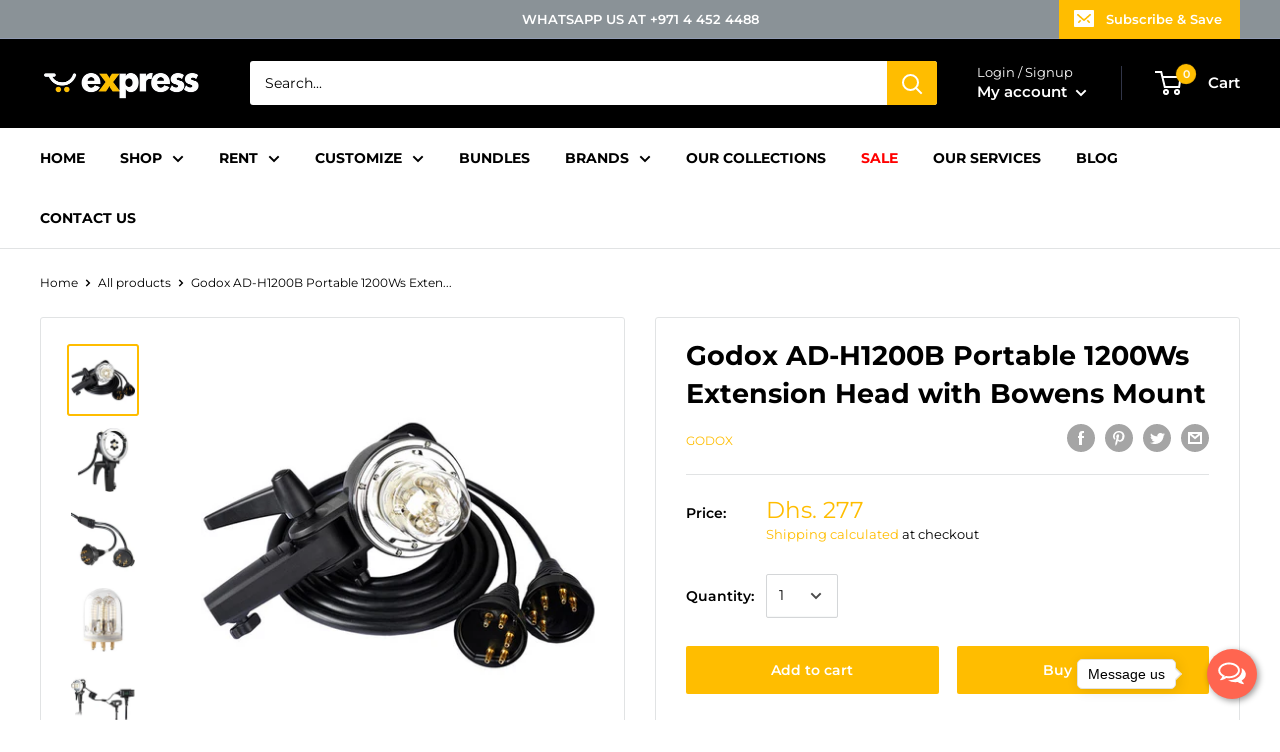

--- FILE ---
content_type: text/html; charset=utf-8
request_url: https://lensmanexpress.com/products/ad-h1200b
body_size: 38376
content:
<!doctype html>

<html class="no-js" lang="en">
  <head>
    <meta name="google-site-verification" content="yQESiD9YM_tDTNyP3CuHGhiPErELzFzJmHPGrUCEs3g" />
    <meta charset="utf-8" />
     <meta name="facebook-domain-verification" content="mf63s841kye328j91rx8h2pjsi6ohz" />
 
      <!-- Facebook Pixel Code -->
      <script>
      !function(f,b,e,v,n,t,s)
      {if(f.fbq)return;n=f.fbq=function(){n.callMethod?
      n.callMethod.apply(n,arguments):n.queue.push(arguments)};
      if(!f._fbq)f._fbq=n;n.push=n;n.loaded=!0;n.version='2.0';
      n.queue=[];t=b.createElement(e);t.async=!0;
      t.src=v;s=b.getElementsByTagName(e)[0];
      s.parentNode.insertBefore(t,s)}(window, document,'script',
      'https://connect.facebook.net/en_US/fbe...s.js');
      fbq('init', '1164897997244385');
      fbq('track', 'PageView');
      fbq('track', 'AddToCart');
      fbq('track', 'InitiateCheckout');
      fbq('track', 'ViewContent');
      fbq('track', 'Contact');
      fbq('track', 'CompleteRegistration');
	  fbq('track', 'AddPaymentInfo');
	  fbq('track', 'AddToWishlist');
	  fbq('track', 'Purchase', {value: 0.00, currency: 'Dhs'});



      </script>
      <noscript><img height="1" width="1" style="display:none"
      src="https://www.facebook.com/tr?id= 1164897997244385&ev=PageView&noscript=1"
      /></noscript>
<!-- End Facebook Pixel Code -->
  
    <!-- Facebook Pixel Code 
<script>
!function(f,b,e,v,n,t,s)
{if(f.fbq)return;n=f.fbq=function(){n.callMethod?
n.callMethod.apply(n,arguments):n.queue.push(arguments)};
if(!f._fbq)f._fbq=n;n.push=n;n.loaded=!0;n.version='2.0';
n.queue=[];t=b.createElement(e);t.async=!0;
t.src=v;s=b.getElementsByTagName(e)[0];
s.parentNode.insertBefore(t,s)}(window, document,'script',
'https://connect.facebook.net/en_US/fbevents.js');
fbq('init',169218517966795);
fbq('track', 'PageView');
</script>
<noscript><img height="1" width="1" style="display:none"
src="https://www.facebook.com/tr?id=169218517966795&ev=PageView&noscript=1"
/></noscript>
 End Facebook Pixel Code -->
    
    <!-- Facebook Pixel Code -->
    <script>
    !function(f,b,e,v,n,t,s)
    {if(f.fbq)return;n=f.fbq=function(){n.callMethod?
    n.callMethod.apply(n,arguments):n.queue.push(arguments)};
    if(!f._fbq)f._fbq=n;n.push=n;n.loaded=!0;n.version='2.0';
    n.queue=[];t=b.createElement(e);t.async=!0;
    t.src=v;s=b.getElementsByTagName(e)[0];
    s.parentNode.insertBefore(t,s)}(window, document,'script',
    'https://connect.facebook.net/en_US/fbevents.js');
    fbq('init', '2111072535709241');
    fbq('track', 'PageView');
    </script>
    <noscript><img height="1" width="1" style="display:none"
    src="https://www.facebook.com/tr?id=2111072535709241&ev=PageView&noscript=1"
    /></noscript>
    <!-- End Facebook Pixel Code -->


    
    <meta name="viewport" content="width=device-width, initial-scale=1.0, height=device-height, minimum-scale=1.0, maximum-scale=1.0">
    <meta name="theme-color" content="#ffbd00">
    <meta name="robots" content="index,follow"><title>Godox AD-H1200B Portable 1200Ws Extension Head with Bowens Mount
| Lensmanexpress.com</title><meta name="description" content="Designed to be handheld, the AD-H1200B Portable 1200Ws Extension Head with Bowens Mount from Godox is a flash head with a tilting receiver and a Bowens front accessory mount. The AD-H1200B allows attachment of two AD600 battery-powered flash heads for a total of 1200Ws of output. The flash tube for the head is purchase"><!--<link rel="canonical" href="https://lensmanexpress.com/products/ad-h1200b">--> 
     
    
     <link rel="canonical" href="https://lensmanexpress.com/products/ad-h1200b" />
     <link rel="shortcut icon" href="//lensmanexpress.com/cdn/shop/files/cart_icon_IG_96x96.png?v=1613702834" type="image/png"><link rel="preload" as="style" href="//lensmanexpress.com/cdn/shop/t/2/assets/theme.css?v=110069160335350197881602932543">
    <link rel="preconnect" href="https://cdn.shopify.com">
    <link rel="preconnect" href="https://fonts.shopifycdn.com">
    <link rel="dns-prefetch" href="https://productreviews.shopifycdn.com">
    <link rel="dns-prefetch" href="https://ajax.googleapis.com">
    <link rel="dns-prefetch" href="https://maps.googleapis.com">
    <link rel="dns-prefetch" href="https://maps.gstatic.com">


    <meta property="og:type" content="product">
  <meta property="og:title" content="Godox AD-H1200B Portable 1200Ws Extension Head with Bowens Mount"><meta property="og:image" content="http://lensmanexpress.com/cdn/shop/products/godox_ad_h1200_1200w_s_portable_extension_head_1519985271_1342122.jpg?v=1606429271">
    <meta property="og:image:secure_url" content="https://lensmanexpress.com/cdn/shop/products/godox_ad_h1200_1200w_s_portable_extension_head_1519985271_1342122.jpg?v=1606429271">
    <meta property="og:image:width" content="500">
    <meta property="og:image:height" content="500"><meta property="product:price:amount" content="277.00">
  <meta property="product:price:currency" content="AED"><meta property="og:description" content="Designed to be handheld, the AD-H1200B Portable 1200Ws Extension Head with Bowens Mount from Godox is a flash head with a tilting receiver and a Bowens front accessory mount. The AD-H1200B allows attachment of two AD600 battery-powered flash heads for a total of 1200Ws of output. The flash tube for the head is purchase"><meta property="og:url" content="https://lensmanexpress.com/products/ad-h1200b">
<meta property="og:site_name" content="Lensman Express"><meta name="twitter:card" content="summary"><meta name="twitter:title" content="Godox AD-H1200B Portable 1200Ws Extension Head with Bowens Mount">
  <meta name="twitter:description" content="Designed to be handheld, the AD-H1200B Portable 1200Ws Extension Head with Bowens Mount from Godox is a flash head with a tilting receiver and a Bowens front accessory mount. The AD-H1200B allows attachment of two AD600 battery-powered flash heads for a total of 1200Ws of output. The flash tube for the head is purchased separately.">
  <meta name="twitter:image" content="https://lensmanexpress.com/cdn/shop/products/godox_ad_h1200_1200w_s_portable_extension_head_1519985271_1342122_600x600_crop_center.jpg?v=1606429271">
    <link rel="preload" href="//lensmanexpress.com/cdn/fonts/montserrat/montserrat_n7.3c434e22befd5c18a6b4afadb1e3d77c128c7939.woff2" as="font" type="font/woff2" crossorigin>
<link rel="preload" href="//lensmanexpress.com/cdn/fonts/montserrat/montserrat_n4.81949fa0ac9fd2021e16436151e8eaa539321637.woff2" as="font" type="font/woff2" crossorigin>
<link rel="preload" href="//lensmanexpress.com/cdn/shop/t/2/assets/font-theme-star.woff2?v=176977276741202493121597870950" as="font" type="font/woff2" crossorigin><link rel="preload" href="//lensmanexpress.com/cdn/fonts/montserrat/montserrat_i7.a0d4a463df4f146567d871890ffb3c80408e7732.woff2" as="font" type="font/woff2" crossorigin><link rel="preload" href="//lensmanexpress.com/cdn/fonts/montserrat/montserrat_n7.3c434e22befd5c18a6b4afadb1e3d77c128c7939.woff2" as="font" type="font/woff2" crossorigin><link rel="preload" href="//lensmanexpress.com/cdn/fonts/montserrat/montserrat_i4.5a4ea298b4789e064f62a29aafc18d41f09ae59b.woff2" as="font" type="font/woff2" crossorigin><link rel="preload" href="//lensmanexpress.com/cdn/fonts/montserrat/montserrat_i7.a0d4a463df4f146567d871890ffb3c80408e7732.woff2" as="font" type="font/woff2" crossorigin><link rel="preload" href="//lensmanexpress.com/cdn/fonts/montserrat/montserrat_n6.1326b3e84230700ef15b3a29fb520639977513e0.woff2" as="font" type="font/woff2" crossorigin><style>
  /* We load the font used for the integration with Shopify Reviews to load our own stars */
  @font-face {
    font-family: "font-theme-star";
    src: url(//lensmanexpress.com/cdn/shop/t/2/assets/font-theme-star.eot?v=178649971611478077551597870949);
    src: url(//lensmanexpress.com/cdn/shop/t/2/assets/font-theme-star.eot?%23iefix&v=178649971611478077551597870949) format("embedded-opentype"), url(//lensmanexpress.com/cdn/shop/t/2/assets/font-theme-star.woff2?v=176977276741202493121597870950) format("woff2"), url(//lensmanexpress.com/cdn/shop/t/2/assets/font-theme-star.ttf?v=17527569363257290761597870949) format("truetype");
    font-weight: normal;
    font-style: normal;
    font-display: fallback;
  }

  @font-face {
  font-family: Montserrat;
  font-weight: 700;
  font-style: normal;
  font-display: fallback;
  src: url("//lensmanexpress.com/cdn/fonts/montserrat/montserrat_n7.3c434e22befd5c18a6b4afadb1e3d77c128c7939.woff2") format("woff2"),
       url("//lensmanexpress.com/cdn/fonts/montserrat/montserrat_n7.5d9fa6e2cae713c8fb539a9876489d86207fe957.woff") format("woff");
}

  @font-face {
  font-family: Montserrat;
  font-weight: 400;
  font-style: normal;
  font-display: fallback;
  src: url("//lensmanexpress.com/cdn/fonts/montserrat/montserrat_n4.81949fa0ac9fd2021e16436151e8eaa539321637.woff2") format("woff2"),
       url("//lensmanexpress.com/cdn/fonts/montserrat/montserrat_n4.a6c632ca7b62da89c3594789ba828388aac693fe.woff") format("woff");
}

@font-face {
  font-family: Montserrat;
  font-weight: 600;
  font-style: normal;
  font-display: fallback;
  src: url("//lensmanexpress.com/cdn/fonts/montserrat/montserrat_n6.1326b3e84230700ef15b3a29fb520639977513e0.woff2") format("woff2"),
       url("//lensmanexpress.com/cdn/fonts/montserrat/montserrat_n6.652f051080eb14192330daceed8cd53dfdc5ead9.woff") format("woff");
}

@font-face {
  font-family: Montserrat;
  font-weight: 700;
  font-style: italic;
  font-display: fallback;
  src: url("//lensmanexpress.com/cdn/fonts/montserrat/montserrat_i7.a0d4a463df4f146567d871890ffb3c80408e7732.woff2") format("woff2"),
       url("//lensmanexpress.com/cdn/fonts/montserrat/montserrat_i7.f6ec9f2a0681acc6f8152c40921d2a4d2e1a2c78.woff") format("woff");
}


  @font-face {
  font-family: Montserrat;
  font-weight: 700;
  font-style: normal;
  font-display: fallback;
  src: url("//lensmanexpress.com/cdn/fonts/montserrat/montserrat_n7.3c434e22befd5c18a6b4afadb1e3d77c128c7939.woff2") format("woff2"),
       url("//lensmanexpress.com/cdn/fonts/montserrat/montserrat_n7.5d9fa6e2cae713c8fb539a9876489d86207fe957.woff") format("woff");
}

  @font-face {
  font-family: Montserrat;
  font-weight: 400;
  font-style: italic;
  font-display: fallback;
  src: url("//lensmanexpress.com/cdn/fonts/montserrat/montserrat_i4.5a4ea298b4789e064f62a29aafc18d41f09ae59b.woff2") format("woff2"),
       url("//lensmanexpress.com/cdn/fonts/montserrat/montserrat_i4.072b5869c5e0ed5b9d2021e4c2af132e16681ad2.woff") format("woff");
}

  @font-face {
  font-family: Montserrat;
  font-weight: 700;
  font-style: italic;
  font-display: fallback;
  src: url("//lensmanexpress.com/cdn/fonts/montserrat/montserrat_i7.a0d4a463df4f146567d871890ffb3c80408e7732.woff2") format("woff2"),
       url("//lensmanexpress.com/cdn/fonts/montserrat/montserrat_i7.f6ec9f2a0681acc6f8152c40921d2a4d2e1a2c78.woff") format("woff");
}


  :root {
    --default-text-font-size : 15px;
    --base-text-font-size    : 14px;
    --heading-font-family    : Montserrat, sans-serif;
    --heading-font-weight    : 700;
    --heading-font-style     : normal;
    --text-font-family       : Montserrat, sans-serif;
    --text-font-weight       : 400;
    --text-font-style        : normal;
    --text-font-bolder-weight: 600;
    --text-link-decoration   : underline;

    --text-color               : #000000;
    --text-color-rgb           : 0, 0, 0;
    --heading-color            : #000000;
    --border-color             : #e1e3e4;
    --border-color-rgb         : 225, 227, 228;
    --form-border-color        : #d4d6d8;
    --accent-color             : #ffbd00;
    --accent-color-rgb         : 255, 189, 0;
    --link-color               : #ffbd00;
    --link-color-hover         : #b38400;
    --background               : #ffffff;
    --secondary-background     : #ffffff;
    --secondary-background-rgb : 255, 255, 255;
    --accent-background        : rgba(255, 189, 0, 0.08);

    --error-color       : #ff0000;
    --error-background  : rgba(255, 0, 0, 0.07);
    --success-color     : #00aa00;
    --success-background: rgba(0, 170, 0, 0.11);

    --primary-button-background      : #ffbd00;
    --primary-button-background-rgb  : 255, 189, 0;
    --primary-button-text-color      : #ffffff;
    --secondary-button-background    : #ffbd00;
    --secondary-button-background-rgb: 255, 189, 0;
    --secondary-button-text-color    : #ffffff;

    --header-background      : #000000;
    --header-text-color      : #ffffff;
    --header-light-text-color: #a3afef;
    --header-border-color    : rgba(163, 175, 239, 0.3);
    --header-accent-color    : #ffbd00;

    --flickity-arrow-color: #abb1b4;--product-on-sale-accent           : #ee0000;
    --product-on-sale-accent-rgb       : 238, 0, 0;
    --product-on-sale-color            : #ffffff;
    --product-in-stock-color           : #008a00;
    --product-low-stock-color          : #ee0000;
    --product-sold-out-color           : #8a9297;
    --product-custom-label-1-background: #008a00;
    --product-custom-label-1-color     : #ffffff;
    --product-custom-label-2-background: #00a500;
    --product-custom-label-2-color     : #ffffff;
    --product-review-star-color        : #ffbd00;

    --mobile-container-gutter : 20px;
    --desktop-container-gutter: 40px;
  }
</style>

<script>
  // IE11 does not have support for CSS variables, so we have to polyfill them
  if (!(((window || {}).CSS || {}).supports && window.CSS.supports('(--a: 0)'))) {
    const script = document.createElement('script');
    script.type = 'text/javascript';
    script.src = 'https://cdn.jsdelivr.net/npm/css-vars-ponyfill@2';
    script.onload = function() {
      cssVars({});
    };

    document.getElementsByTagName('head')[0].appendChild(script);
  }
</script>

    <script>window.performance && window.performance.mark && window.performance.mark('shopify.content_for_header.start');</script><meta name="google-site-verification" content="ObawznlGAwZfwJKFlcjBKjHRIPf1FwK6W-8LIfA_ODE">
<meta name="google-site-verification" content="FH3HCMzSS9eA7n4G-VjaMmVmozcvt5Hv_iyL9ckmhWY">
<meta id="shopify-digital-wallet" name="shopify-digital-wallet" content="/46706524325/digital_wallets/dialog">
<link rel="alternate" type="application/json+oembed" href="https://lensmanexpress.com/products/ad-h1200b.oembed">
<script async="async" src="/checkouts/internal/preloads.js?locale=en-AE"></script>
<script id="shopify-features" type="application/json">{"accessToken":"621acccc4be2ce1beb8209e3e8f37a90","betas":["rich-media-storefront-analytics"],"domain":"lensmanexpress.com","predictiveSearch":true,"shopId":46706524325,"locale":"en"}</script>
<script>var Shopify = Shopify || {};
Shopify.shop = "lensman-express.myshopify.com";
Shopify.locale = "en";
Shopify.currency = {"active":"AED","rate":"1.0"};
Shopify.country = "AE";
Shopify.theme = {"name":"Warehouse","id":109024346277,"schema_name":"Warehouse","schema_version":"1.9.21","theme_store_id":871,"role":"main"};
Shopify.theme.handle = "null";
Shopify.theme.style = {"id":null,"handle":null};
Shopify.cdnHost = "lensmanexpress.com/cdn";
Shopify.routes = Shopify.routes || {};
Shopify.routes.root = "/";</script>
<script type="module">!function(o){(o.Shopify=o.Shopify||{}).modules=!0}(window);</script>
<script>!function(o){function n(){var o=[];function n(){o.push(Array.prototype.slice.apply(arguments))}return n.q=o,n}var t=o.Shopify=o.Shopify||{};t.loadFeatures=n(),t.autoloadFeatures=n()}(window);</script>
<script id="shop-js-analytics" type="application/json">{"pageType":"product"}</script>
<script defer="defer" async type="module" src="//lensmanexpress.com/cdn/shopifycloud/shop-js/modules/v2/client.init-shop-cart-sync_C5BV16lS.en.esm.js"></script>
<script defer="defer" async type="module" src="//lensmanexpress.com/cdn/shopifycloud/shop-js/modules/v2/chunk.common_CygWptCX.esm.js"></script>
<script type="module">
  await import("//lensmanexpress.com/cdn/shopifycloud/shop-js/modules/v2/client.init-shop-cart-sync_C5BV16lS.en.esm.js");
await import("//lensmanexpress.com/cdn/shopifycloud/shop-js/modules/v2/chunk.common_CygWptCX.esm.js");

  window.Shopify.SignInWithShop?.initShopCartSync?.({"fedCMEnabled":true,"windoidEnabled":true});

</script>
<script id="__st">var __st={"a":46706524325,"offset":14400,"reqid":"fcee1c4c-b127-498e-b29f-de2b8000e910-1768728138","pageurl":"lensmanexpress.com\/products\/ad-h1200b","u":"051375fdb80b","p":"product","rtyp":"product","rid":6107106345155};</script>
<script>window.ShopifyPaypalV4VisibilityTracking = true;</script>
<script id="captcha-bootstrap">!function(){'use strict';const t='contact',e='account',n='new_comment',o=[[t,t],['blogs',n],['comments',n],[t,'customer']],c=[[e,'customer_login'],[e,'guest_login'],[e,'recover_customer_password'],[e,'create_customer']],r=t=>t.map((([t,e])=>`form[action*='/${t}']:not([data-nocaptcha='true']) input[name='form_type'][value='${e}']`)).join(','),a=t=>()=>t?[...document.querySelectorAll(t)].map((t=>t.form)):[];function s(){const t=[...o],e=r(t);return a(e)}const i='password',u='form_key',d=['recaptcha-v3-token','g-recaptcha-response','h-captcha-response',i],f=()=>{try{return window.sessionStorage}catch{return}},m='__shopify_v',_=t=>t.elements[u];function p(t,e,n=!1){try{const o=window.sessionStorage,c=JSON.parse(o.getItem(e)),{data:r}=function(t){const{data:e,action:n}=t;return t[m]||n?{data:e,action:n}:{data:t,action:n}}(c);for(const[e,n]of Object.entries(r))t.elements[e]&&(t.elements[e].value=n);n&&o.removeItem(e)}catch(o){console.error('form repopulation failed',{error:o})}}const l='form_type',E='cptcha';function T(t){t.dataset[E]=!0}const w=window,h=w.document,L='Shopify',v='ce_forms',y='captcha';let A=!1;((t,e)=>{const n=(g='f06e6c50-85a8-45c8-87d0-21a2b65856fe',I='https://cdn.shopify.com/shopifycloud/storefront-forms-hcaptcha/ce_storefront_forms_captcha_hcaptcha.v1.5.2.iife.js',D={infoText:'Protected by hCaptcha',privacyText:'Privacy',termsText:'Terms'},(t,e,n)=>{const o=w[L][v],c=o.bindForm;if(c)return c(t,g,e,D).then(n);var r;o.q.push([[t,g,e,D],n]),r=I,A||(h.body.append(Object.assign(h.createElement('script'),{id:'captcha-provider',async:!0,src:r})),A=!0)});var g,I,D;w[L]=w[L]||{},w[L][v]=w[L][v]||{},w[L][v].q=[],w[L][y]=w[L][y]||{},w[L][y].protect=function(t,e){n(t,void 0,e),T(t)},Object.freeze(w[L][y]),function(t,e,n,w,h,L){const[v,y,A,g]=function(t,e,n){const i=e?o:[],u=t?c:[],d=[...i,...u],f=r(d),m=r(i),_=r(d.filter((([t,e])=>n.includes(e))));return[a(f),a(m),a(_),s()]}(w,h,L),I=t=>{const e=t.target;return e instanceof HTMLFormElement?e:e&&e.form},D=t=>v().includes(t);t.addEventListener('submit',(t=>{const e=I(t);if(!e)return;const n=D(e)&&!e.dataset.hcaptchaBound&&!e.dataset.recaptchaBound,o=_(e),c=g().includes(e)&&(!o||!o.value);(n||c)&&t.preventDefault(),c&&!n&&(function(t){try{if(!f())return;!function(t){const e=f();if(!e)return;const n=_(t);if(!n)return;const o=n.value;o&&e.removeItem(o)}(t);const e=Array.from(Array(32),(()=>Math.random().toString(36)[2])).join('');!function(t,e){_(t)||t.append(Object.assign(document.createElement('input'),{type:'hidden',name:u})),t.elements[u].value=e}(t,e),function(t,e){const n=f();if(!n)return;const o=[...t.querySelectorAll(`input[type='${i}']`)].map((({name:t})=>t)),c=[...d,...o],r={};for(const[a,s]of new FormData(t).entries())c.includes(a)||(r[a]=s);n.setItem(e,JSON.stringify({[m]:1,action:t.action,data:r}))}(t,e)}catch(e){console.error('failed to persist form',e)}}(e),e.submit())}));const S=(t,e)=>{t&&!t.dataset[E]&&(n(t,e.some((e=>e===t))),T(t))};for(const o of['focusin','change'])t.addEventListener(o,(t=>{const e=I(t);D(e)&&S(e,y())}));const B=e.get('form_key'),M=e.get(l),P=B&&M;t.addEventListener('DOMContentLoaded',(()=>{const t=y();if(P)for(const e of t)e.elements[l].value===M&&p(e,B);[...new Set([...A(),...v().filter((t=>'true'===t.dataset.shopifyCaptcha))])].forEach((e=>S(e,t)))}))}(h,new URLSearchParams(w.location.search),n,t,e,['guest_login'])})(!0,!0)}();</script>
<script integrity="sha256-4kQ18oKyAcykRKYeNunJcIwy7WH5gtpwJnB7kiuLZ1E=" data-source-attribution="shopify.loadfeatures" defer="defer" src="//lensmanexpress.com/cdn/shopifycloud/storefront/assets/storefront/load_feature-a0a9edcb.js" crossorigin="anonymous"></script>
<script data-source-attribution="shopify.dynamic_checkout.dynamic.init">var Shopify=Shopify||{};Shopify.PaymentButton=Shopify.PaymentButton||{isStorefrontPortableWallets:!0,init:function(){window.Shopify.PaymentButton.init=function(){};var t=document.createElement("script");t.src="https://lensmanexpress.com/cdn/shopifycloud/portable-wallets/latest/portable-wallets.en.js",t.type="module",document.head.appendChild(t)}};
</script>
<script data-source-attribution="shopify.dynamic_checkout.buyer_consent">
  function portableWalletsHideBuyerConsent(e){var t=document.getElementById("shopify-buyer-consent"),n=document.getElementById("shopify-subscription-policy-button");t&&n&&(t.classList.add("hidden"),t.setAttribute("aria-hidden","true"),n.removeEventListener("click",e))}function portableWalletsShowBuyerConsent(e){var t=document.getElementById("shopify-buyer-consent"),n=document.getElementById("shopify-subscription-policy-button");t&&n&&(t.classList.remove("hidden"),t.removeAttribute("aria-hidden"),n.addEventListener("click",e))}window.Shopify?.PaymentButton&&(window.Shopify.PaymentButton.hideBuyerConsent=portableWalletsHideBuyerConsent,window.Shopify.PaymentButton.showBuyerConsent=portableWalletsShowBuyerConsent);
</script>
<script>
  function portableWalletsCleanup(e){e&&e.src&&console.error("Failed to load portable wallets script "+e.src);var t=document.querySelectorAll("shopify-accelerated-checkout .shopify-payment-button__skeleton, shopify-accelerated-checkout-cart .wallet-cart-button__skeleton"),e=document.getElementById("shopify-buyer-consent");for(let e=0;e<t.length;e++)t[e].remove();e&&e.remove()}function portableWalletsNotLoadedAsModule(e){e instanceof ErrorEvent&&"string"==typeof e.message&&e.message.includes("import.meta")&&"string"==typeof e.filename&&e.filename.includes("portable-wallets")&&(window.removeEventListener("error",portableWalletsNotLoadedAsModule),window.Shopify.PaymentButton.failedToLoad=e,"loading"===document.readyState?document.addEventListener("DOMContentLoaded",window.Shopify.PaymentButton.init):window.Shopify.PaymentButton.init())}window.addEventListener("error",portableWalletsNotLoadedAsModule);
</script>

<script type="module" src="https://lensmanexpress.com/cdn/shopifycloud/portable-wallets/latest/portable-wallets.en.js" onError="portableWalletsCleanup(this)" crossorigin="anonymous"></script>
<script nomodule>
  document.addEventListener("DOMContentLoaded", portableWalletsCleanup);
</script>

<link id="shopify-accelerated-checkout-styles" rel="stylesheet" media="screen" href="https://lensmanexpress.com/cdn/shopifycloud/portable-wallets/latest/accelerated-checkout-backwards-compat.css" crossorigin="anonymous">
<style id="shopify-accelerated-checkout-cart">
        #shopify-buyer-consent {
  margin-top: 1em;
  display: inline-block;
  width: 100%;
}

#shopify-buyer-consent.hidden {
  display: none;
}

#shopify-subscription-policy-button {
  background: none;
  border: none;
  padding: 0;
  text-decoration: underline;
  font-size: inherit;
  cursor: pointer;
}

#shopify-subscription-policy-button::before {
  box-shadow: none;
}

      </style>

<script>window.performance && window.performance.mark && window.performance.mark('shopify.content_for_header.end');</script>
 

    <link rel="stylesheet" href="//lensmanexpress.com/cdn/shop/t/2/assets/theme.css?v=110069160335350197881602932543">

    
  <script type="application/ld+json">
  {
    "@context": "http://schema.org",
    "@type": "Product",
    "offers": [{
          "@type": "Offer",
          "name": "Default Title",
          "availability":"https://schema.org/InStock",
          "price": 277.0,
          "priceCurrency": "AED",
          "priceValidUntil": "2026-01-28","sku": "PEG3004S","url": "/products/ad-h1200b/products/ad-h1200b?variant=37627777515715"
        }
],
    "brand": {
      "name": "GODOX"
    },
    "name": "Godox AD-H1200B Portable 1200Ws Extension Head with Bowens Mount",
    "description": "Designed to be handheld, the AD-H1200B Portable 1200Ws Extension Head with Bowens Mount from Godox is a flash head with a tilting receiver and a Bowens front accessory mount. The AD-H1200B allows attachment of two AD600 battery-powered flash heads for a total of 1200Ws of output. The flash tube for the head is purchased separately.",
    "category": "Extension Heads",
    "url": "/products/ad-h1200b/products/ad-h1200b",
    "sku": "PEG3004S",
    "image": {
      "@type": "ImageObject",
      "url": "https://lensmanexpress.com/cdn/shop/products/godox_ad_h1200_1200w_s_portable_extension_head_1519985271_1342122_1024x.jpg?v=1606429271",
      "image": "https://lensmanexpress.com/cdn/shop/products/godox_ad_h1200_1200w_s_portable_extension_head_1519985271_1342122_1024x.jpg?v=1606429271",
      "name": "Godox AD-H1200B Portable 1200Ws Extension Head with Bowens Mount",
      "width": "1024",
      "height": "1024"
    }
  }
  </script>



  <script type="application/ld+json">
  {
    "@context": "http://schema.org",
    "@type": "BreadcrumbList",
  "itemListElement": [{
      "@type": "ListItem",
      "position": 1,
      "name": "Home",
      "item": "https://lensmanexpress.com"
    },{
          "@type": "ListItem",
          "position": 2,
          "name": "Godox AD-H1200B Portable 1200Ws Extension Head with Bowens Mount",
          "item": "https://lensmanexpress.com/products/ad-h1200b"
        }]
  }
  </script>


    <script>
      // This allows to expose several variables to the global scope, to be used in scripts
      window.theme = {
        pageType: "product",
        cartCount: 0,
        moneyFormat: "Dhs. {{amount}}",
        moneyWithCurrencyFormat: "Dhs. {{amount}} AED",
        showDiscount: true,
        discountMode: "saving",
        searchMode: "product,article,page",
        cartType: "drawer"
      };

      window.routes = {
        rootUrl: "\/",
        cartUrl: "\/cart",
        cartAddUrl: "\/cart\/add",
        cartChangeUrl: "\/cart\/change",
        searchUrl: "\/search",
        productRecommendationsUrl: "\/recommendations\/products"
      };

      window.languages = {
        collectionOnSaleLabel: "Save {{savings}}",
        productFormUnavailable: "Unavailable",
        productFormAddToCart: "Add to cart",
        productFormSoldOut: "Sold out",
        shippingEstimatorNoResults: "No shipping could be found for your address.",
        shippingEstimatorOneResult: "There is one shipping rate for your address:",
        shippingEstimatorMultipleResults: "There are {{count}} shipping rates for your address:",
        shippingEstimatorErrors: "There are some errors:"
      };

      window.lazySizesConfig = {
        loadHidden: false,
        hFac: 0.8,
        expFactor: 3,
        customMedia: {
          '--phone': '(max-width: 640px)',
          '--tablet': '(min-width: 641px) and (max-width: 1023px)',
          '--lap': '(min-width: 1024px)'
        }
      };

      document.documentElement.className = document.documentElement.className.replace('no-js', 'js');
    </script><script src="//polyfill-fastly.net/v3/polyfill.min.js?unknown=polyfill&features=fetch,Element.prototype.closest,Element.prototype.matches,Element.prototype.remove,Element.prototype.classList,Array.prototype.includes,Array.prototype.fill,String.prototype.includes,String.prototype.padStart,Object.assign,CustomEvent,Intl,URL,DOMTokenList,IntersectionObserver,IntersectionObserverEntry" defer></script>
    <script src="//lensmanexpress.com/cdn/shop/t/2/assets/theme.min.js?v=68157959072240407791597870953" defer></script>
    <script src="//lensmanexpress.com/cdn/shop/t/2/assets/custom.js?v=90373254691674712701597870949" defer></script><script>
        (function () {
          window.onpageshow = function() {
            // We force re-freshing the cart content onpageshow, as most browsers will serve a cache copy when hitting the
            // back button, which cause staled data
            document.documentElement.dispatchEvent(new CustomEvent('cart:refresh', {
              bubbles: true,
              detail: {scrollToTop: false}
            }));
          };
        })();
      </script><link href="//lensmanexpress.com/cdn/shop/t/2/assets/shopstorm-apps.scss.css?v=71467460496362276441602885076" rel="stylesheet" type="text/css" media="all" />
  <!-- <script async src="https://app-cdn.productcustomizer.com/assets/storefront/product-customizer-v2-5509fb5140b2e492404cae4034c224395d6baacc0cc7524e3226574c1e0fc326.js?shop=lensman-express.myshopify.com" type="text/javascript"></script> -->
    <!-- Google Tag Manager -->
<script>(function(w,d,s,l,i){w[l]=w[l]||[];w[l].push({'gtm.start':
new Date().getTime(),event:'gtm.js'});var f=d.getElementsByTagName(s)[0],
j=d.createElement(s),dl=l!='dataLayer'?'&l='+l:'';j.async=true;j.src=
'https://www.googletagmanager.com/gtm.js?id='+i+dl;f.parentNode.insertBefore(j,f);
})(window,document,'script','dataLayer','GTM-WFQ8JMV');</script>
<!-- End Google Tag Manager -->

   
  <!-- BEGIN app block: shopify://apps/fontify/blocks/app-embed/334490e2-2153-4a2e-a452-e90bdeffa3cc --><link rel="preconnect" href="https://cdn.nitroapps.co" crossorigin=""><!-- Shop metafields --><style type="text/css" id="nitro-fontify" >
</style>
<script>
    console.log(null);
    console.log(null);
  </script><script
  type="text/javascript"
  id="fontify-scripts"
>
  
  (function () {
    // Prevent duplicate execution
    if (window.fontifyScriptInitialized) {
      return;
    }
    window.fontifyScriptInitialized = true;

    if (window.opener) {
      // Remove existing listener if any before adding new one
      if (window.fontifyMessageListener) {
        window.removeEventListener('message', window.fontifyMessageListener, false);
      }

      function watchClosedWindow() {
        let itv = setInterval(function () {
          if (!window.opener || window.opener.closed) {
            clearInterval(itv);
            window.close();
          }
        }, 1000);
      }

      // Helper function to inject scripts and links from vite-tag content
      function injectScript(encodedContent) {
        

        // Decode HTML entities
        const tempTextarea = document.createElement('textarea');
        tempTextarea.innerHTML = encodedContent;
        const viteContent = tempTextarea.value;

        // Parse HTML content
        const tempDiv = document.createElement('div');
        tempDiv.innerHTML = viteContent;

        // Track duplicates within tempDiv only
        const scriptIds = new Set();
        const scriptSrcs = new Set();
        const linkKeys = new Set();

        // Helper to clone element attributes
        function cloneAttributes(source, target) {
          Array.from(source.attributes).forEach(function(attr) {
            if (attr.name === 'crossorigin') {
              target.crossOrigin = attr.value;
            } else {
              target.setAttribute(attr.name, attr.value);
            }
          });
          if (source.textContent) {
            target.textContent = source.textContent;
          }
        }

        // Inject scripts (filter duplicates within tempDiv)
        tempDiv.querySelectorAll('script').forEach(function(script) {
          const scriptId = script.getAttribute('id');
          const scriptSrc = script.getAttribute('src');

          // Skip if duplicate in tempDiv
          if ((scriptId && scriptIds.has(scriptId)) || (scriptSrc && scriptSrcs.has(scriptSrc))) {
            return;
          }

          // Track script
          if (scriptId) scriptIds.add(scriptId);
          if (scriptSrc) scriptSrcs.add(scriptSrc);

          // Clone and inject
          const newScript = document.createElement('script');
          cloneAttributes(script, newScript);

          document.head.appendChild(newScript);
        });

        // Inject links (filter duplicates within tempDiv)
        tempDiv.querySelectorAll('link').forEach(function(link) {
          const linkHref = link.getAttribute('href');
          const linkRel = link.getAttribute('rel') || '';
          const key = linkHref + '|' + linkRel;

          // Skip if duplicate in tempDiv
          if (linkHref && linkKeys.has(key)) {
            return;
          }

          // Track link
          if (linkHref) linkKeys.add(key);

          // Clone and inject
          const newLink = document.createElement('link');
          cloneAttributes(link, newLink);
          document.head.appendChild(newLink);
        });
      }

      // Function to apply preview font data


      function receiveMessage(event) {
        watchClosedWindow();
        if (event.data.action == 'fontify_ready') {
          console.log('fontify_ready');
          injectScript(`&lt;!-- BEGIN app snippet: vite-tag --&gt;


  &lt;script src=&quot;https://cdn.shopify.com/extensions/019bafe3-77e1-7e6a-87b2-cbeff3e5cd6f/fontify-polaris-11/assets/main-B3V8Mu2P.js&quot; type=&quot;module&quot; crossorigin=&quot;anonymous&quot;&gt;&lt;/script&gt;

&lt;!-- END app snippet --&gt;
  &lt;!-- BEGIN app snippet: vite-tag --&gt;


  &lt;link href=&quot;//cdn.shopify.com/extensions/019bafe3-77e1-7e6a-87b2-cbeff3e5cd6f/fontify-polaris-11/assets/main-GVRB1u2d.css&quot; rel=&quot;stylesheet&quot; type=&quot;text/css&quot; media=&quot;all&quot; /&gt;

&lt;!-- END app snippet --&gt;
`);

        } else if (event.data.action == 'font_audit_ready') {
          injectScript(`&lt;!-- BEGIN app snippet: vite-tag --&gt;


  &lt;script src=&quot;https://cdn.shopify.com/extensions/019bafe3-77e1-7e6a-87b2-cbeff3e5cd6f/fontify-polaris-11/assets/audit-DDeWPAiq.js&quot; type=&quot;module&quot; crossorigin=&quot;anonymous&quot;&gt;&lt;/script&gt;

&lt;!-- END app snippet --&gt;
  &lt;!-- BEGIN app snippet: vite-tag --&gt;


  &lt;link href=&quot;//cdn.shopify.com/extensions/019bafe3-77e1-7e6a-87b2-cbeff3e5cd6f/fontify-polaris-11/assets/audit-CNr6hPle.css&quot; rel=&quot;stylesheet&quot; type=&quot;text/css&quot; media=&quot;all&quot; /&gt;

&lt;!-- END app snippet --&gt;
`);

        } else if (event.data.action == 'preview_font_data') {
          const fontData = event?.data || null;
          window.fontifyPreviewData = fontData;
          injectScript(`&lt;!-- BEGIN app snippet: vite-tag --&gt;


  &lt;script src=&quot;https://cdn.shopify.com/extensions/019bafe3-77e1-7e6a-87b2-cbeff3e5cd6f/fontify-polaris-11/assets/preview-CH6oXAfY.js&quot; type=&quot;module&quot; crossorigin=&quot;anonymous&quot;&gt;&lt;/script&gt;

&lt;!-- END app snippet --&gt;
`);
        }
      }

      // Store reference to listener for cleanup
      window.fontifyMessageListener = receiveMessage;
      window.addEventListener('message', receiveMessage, false);

      // Send init message when window is opened from opener
      if (window.opener) {
        window.opener.postMessage({ action: `${window.name}_init`, data: JSON.parse(JSON.stringify({})) }, '*');
      }
    }
  })();
</script>


<!-- END app block --><!-- BEGIN app block: shopify://apps/izyrent/blocks/izyrent/cda4a37a-6d4d-4f3d-b8e5-c19d5c367c6a --><script></script>
<script>
var izyrent_shopify_js = `//lensmanexpress.com/cdn/shopifycloud/storefront/assets/themes_support/api.jquery-7ab1a3a4.js`;
var izyrent_current_page = `product`;

var izyrent_currency_format = `Dhs. {{amount}}`;

var izyrent_money_format = `Dhs. 1,000.00`;
</script>


<script>
var izyrentSettings = `{"timezone":{"ianaTimezone":"Asia/Dubai","timezoneOffset":"+0400","__typename":"Shop"},"timeFormat":"12","translate":"default","redirectCheckout":"default"}`;
if(typeof izyrentSettings === "string"){
  izyrentSettings = izyrentSettings.replace(/=>/g, ":");
  izyrentSettings = JSON.parse(izyrentSettings);
}

var izyrent_product_meta = {product : {id : 6107106345155 ,handle:`ad-h1200b`,tags:`Lighting & StudioMonolightsStrobe Lighting`,collections: [
      
        { id: 237665550531 },
      
        { id: 237427294403 },
      
    ], variants : [{id : 37627777515715, price :27700},]}}; 



 
</script>


<style>
.cart-count-bubble,.cart-item .quantity{ display:none;}
.mw-apo-configure-link{ display:none !important;}
.izyloader {
    padding: 10px;
    max-width: 44rem;
    width: 100%;
}
.izyloader > span {
  width: 48px;
  height: 48px;
  border-radius: 50%;
  display: inline-block;
  position: relative;
  border: 10px solid;
  border-color: rgb(0 0 0 / 7%) rgb(0 0 0 / 14%) rgb(0 0 0 / 21%) rgb(0 0 0 / 28%);
  box-sizing: border-box;
  animation: rotation 0.8s linear infinite;
  display: flex;
  margin: auto;
  padding-top: 10px;
}
body.izyloaderhide .izyloader,.cart-item__details .cart-item__discounted-prices{display:none !important;}
@keyframes rotation {
  0% {
    transform: rotate(0deg);
  }
  100% {
    transform: rotate(360deg);
  }
} 
</style>
<script>

 if(izyrentSettings?.theme?.text?.resume) {
     const color = izyrentSettings.theme.text.resume;
 
    const updateOpacity = (rgba, newOpacity) =>
                rgba.replace(
                  /rgba\((\d+),\s*(\d+),\s*(\d+),\s*[\d.]+\)/,
                  `rgba($1, $2, $3, ${newOpacity})`
                );

            
              let css = `.izyloader > span {border-color: ${updateOpacity(
               color,
                0.07
              )} ${updateOpacity(color, 0.14)} ${updateOpacity(
                color,
                0.21
              )} ${updateOpacity(color, 0.28)} !important;}`;

      document.head.insertAdjacentHTML('beforeend', `<style>${css}</style>`);
      
  }

</script>


<script src="https://izyrent.speaz.com/izyrent.js?shop=lensman-express.myshopify.com&v=1768323350565" async></script>

<!-- END app block --><link href="https://monorail-edge.shopifysvc.com" rel="dns-prefetch">
<script>(function(){if ("sendBeacon" in navigator && "performance" in window) {try {var session_token_from_headers = performance.getEntriesByType('navigation')[0].serverTiming.find(x => x.name == '_s').description;} catch {var session_token_from_headers = undefined;}var session_cookie_matches = document.cookie.match(/_shopify_s=([^;]*)/);var session_token_from_cookie = session_cookie_matches && session_cookie_matches.length === 2 ? session_cookie_matches[1] : "";var session_token = session_token_from_headers || session_token_from_cookie || "";function handle_abandonment_event(e) {var entries = performance.getEntries().filter(function(entry) {return /monorail-edge.shopifysvc.com/.test(entry.name);});if (!window.abandonment_tracked && entries.length === 0) {window.abandonment_tracked = true;var currentMs = Date.now();var navigation_start = performance.timing.navigationStart;var payload = {shop_id: 46706524325,url: window.location.href,navigation_start,duration: currentMs - navigation_start,session_token,page_type: "product"};window.navigator.sendBeacon("https://monorail-edge.shopifysvc.com/v1/produce", JSON.stringify({schema_id: "online_store_buyer_site_abandonment/1.1",payload: payload,metadata: {event_created_at_ms: currentMs,event_sent_at_ms: currentMs}}));}}window.addEventListener('pagehide', handle_abandonment_event);}}());</script>
<script id="web-pixels-manager-setup">(function e(e,d,r,n,o){if(void 0===o&&(o={}),!Boolean(null===(a=null===(i=window.Shopify)||void 0===i?void 0:i.analytics)||void 0===a?void 0:a.replayQueue)){var i,a;window.Shopify=window.Shopify||{};var t=window.Shopify;t.analytics=t.analytics||{};var s=t.analytics;s.replayQueue=[],s.publish=function(e,d,r){return s.replayQueue.push([e,d,r]),!0};try{self.performance.mark("wpm:start")}catch(e){}var l=function(){var e={modern:/Edge?\/(1{2}[4-9]|1[2-9]\d|[2-9]\d{2}|\d{4,})\.\d+(\.\d+|)|Firefox\/(1{2}[4-9]|1[2-9]\d|[2-9]\d{2}|\d{4,})\.\d+(\.\d+|)|Chrom(ium|e)\/(9{2}|\d{3,})\.\d+(\.\d+|)|(Maci|X1{2}).+ Version\/(15\.\d+|(1[6-9]|[2-9]\d|\d{3,})\.\d+)([,.]\d+|)( \(\w+\)|)( Mobile\/\w+|) Safari\/|Chrome.+OPR\/(9{2}|\d{3,})\.\d+\.\d+|(CPU[ +]OS|iPhone[ +]OS|CPU[ +]iPhone|CPU IPhone OS|CPU iPad OS)[ +]+(15[._]\d+|(1[6-9]|[2-9]\d|\d{3,})[._]\d+)([._]\d+|)|Android:?[ /-](13[3-9]|1[4-9]\d|[2-9]\d{2}|\d{4,})(\.\d+|)(\.\d+|)|Android.+Firefox\/(13[5-9]|1[4-9]\d|[2-9]\d{2}|\d{4,})\.\d+(\.\d+|)|Android.+Chrom(ium|e)\/(13[3-9]|1[4-9]\d|[2-9]\d{2}|\d{4,})\.\d+(\.\d+|)|SamsungBrowser\/([2-9]\d|\d{3,})\.\d+/,legacy:/Edge?\/(1[6-9]|[2-9]\d|\d{3,})\.\d+(\.\d+|)|Firefox\/(5[4-9]|[6-9]\d|\d{3,})\.\d+(\.\d+|)|Chrom(ium|e)\/(5[1-9]|[6-9]\d|\d{3,})\.\d+(\.\d+|)([\d.]+$|.*Safari\/(?![\d.]+ Edge\/[\d.]+$))|(Maci|X1{2}).+ Version\/(10\.\d+|(1[1-9]|[2-9]\d|\d{3,})\.\d+)([,.]\d+|)( \(\w+\)|)( Mobile\/\w+|) Safari\/|Chrome.+OPR\/(3[89]|[4-9]\d|\d{3,})\.\d+\.\d+|(CPU[ +]OS|iPhone[ +]OS|CPU[ +]iPhone|CPU IPhone OS|CPU iPad OS)[ +]+(10[._]\d+|(1[1-9]|[2-9]\d|\d{3,})[._]\d+)([._]\d+|)|Android:?[ /-](13[3-9]|1[4-9]\d|[2-9]\d{2}|\d{4,})(\.\d+|)(\.\d+|)|Mobile Safari.+OPR\/([89]\d|\d{3,})\.\d+\.\d+|Android.+Firefox\/(13[5-9]|1[4-9]\d|[2-9]\d{2}|\d{4,})\.\d+(\.\d+|)|Android.+Chrom(ium|e)\/(13[3-9]|1[4-9]\d|[2-9]\d{2}|\d{4,})\.\d+(\.\d+|)|Android.+(UC? ?Browser|UCWEB|U3)[ /]?(15\.([5-9]|\d{2,})|(1[6-9]|[2-9]\d|\d{3,})\.\d+)\.\d+|SamsungBrowser\/(5\.\d+|([6-9]|\d{2,})\.\d+)|Android.+MQ{2}Browser\/(14(\.(9|\d{2,})|)|(1[5-9]|[2-9]\d|\d{3,})(\.\d+|))(\.\d+|)|K[Aa][Ii]OS\/(3\.\d+|([4-9]|\d{2,})\.\d+)(\.\d+|)/},d=e.modern,r=e.legacy,n=navigator.userAgent;return n.match(d)?"modern":n.match(r)?"legacy":"unknown"}(),u="modern"===l?"modern":"legacy",c=(null!=n?n:{modern:"",legacy:""})[u],f=function(e){return[e.baseUrl,"/wpm","/b",e.hashVersion,"modern"===e.buildTarget?"m":"l",".js"].join("")}({baseUrl:d,hashVersion:r,buildTarget:u}),m=function(e){var d=e.version,r=e.bundleTarget,n=e.surface,o=e.pageUrl,i=e.monorailEndpoint;return{emit:function(e){var a=e.status,t=e.errorMsg,s=(new Date).getTime(),l=JSON.stringify({metadata:{event_sent_at_ms:s},events:[{schema_id:"web_pixels_manager_load/3.1",payload:{version:d,bundle_target:r,page_url:o,status:a,surface:n,error_msg:t},metadata:{event_created_at_ms:s}}]});if(!i)return console&&console.warn&&console.warn("[Web Pixels Manager] No Monorail endpoint provided, skipping logging."),!1;try{return self.navigator.sendBeacon.bind(self.navigator)(i,l)}catch(e){}var u=new XMLHttpRequest;try{return u.open("POST",i,!0),u.setRequestHeader("Content-Type","text/plain"),u.send(l),!0}catch(e){return console&&console.warn&&console.warn("[Web Pixels Manager] Got an unhandled error while logging to Monorail."),!1}}}}({version:r,bundleTarget:l,surface:e.surface,pageUrl:self.location.href,monorailEndpoint:e.monorailEndpoint});try{o.browserTarget=l,function(e){var d=e.src,r=e.async,n=void 0===r||r,o=e.onload,i=e.onerror,a=e.sri,t=e.scriptDataAttributes,s=void 0===t?{}:t,l=document.createElement("script"),u=document.querySelector("head"),c=document.querySelector("body");if(l.async=n,l.src=d,a&&(l.integrity=a,l.crossOrigin="anonymous"),s)for(var f in s)if(Object.prototype.hasOwnProperty.call(s,f))try{l.dataset[f]=s[f]}catch(e){}if(o&&l.addEventListener("load",o),i&&l.addEventListener("error",i),u)u.appendChild(l);else{if(!c)throw new Error("Did not find a head or body element to append the script");c.appendChild(l)}}({src:f,async:!0,onload:function(){if(!function(){var e,d;return Boolean(null===(d=null===(e=window.Shopify)||void 0===e?void 0:e.analytics)||void 0===d?void 0:d.initialized)}()){var d=window.webPixelsManager.init(e)||void 0;if(d){var r=window.Shopify.analytics;r.replayQueue.forEach((function(e){var r=e[0],n=e[1],o=e[2];d.publishCustomEvent(r,n,o)})),r.replayQueue=[],r.publish=d.publishCustomEvent,r.visitor=d.visitor,r.initialized=!0}}},onerror:function(){return m.emit({status:"failed",errorMsg:"".concat(f," has failed to load")})},sri:function(e){var d=/^sha384-[A-Za-z0-9+/=]+$/;return"string"==typeof e&&d.test(e)}(c)?c:"",scriptDataAttributes:o}),m.emit({status:"loading"})}catch(e){m.emit({status:"failed",errorMsg:(null==e?void 0:e.message)||"Unknown error"})}}})({shopId: 46706524325,storefrontBaseUrl: "https://lensmanexpress.com",extensionsBaseUrl: "https://extensions.shopifycdn.com/cdn/shopifycloud/web-pixels-manager",monorailEndpoint: "https://monorail-edge.shopifysvc.com/unstable/produce_batch",surface: "storefront-renderer",enabledBetaFlags: ["2dca8a86"],webPixelsConfigList: [{"id":"787087649","configuration":"{\"config\":\"{\\\"pixel_id\\\":\\\"AW-454327097\\\",\\\"target_country\\\":\\\"AE\\\",\\\"gtag_events\\\":[{\\\"type\\\":\\\"search\\\",\\\"action_label\\\":\\\"AW-454327097\\\/7UfICKOw-e4BELn20dgB\\\"},{\\\"type\\\":\\\"begin_checkout\\\",\\\"action_label\\\":\\\"AW-454327097\\\/uN6JCKCw-e4BELn20dgB\\\"},{\\\"type\\\":\\\"view_item\\\",\\\"action_label\\\":[\\\"AW-454327097\\\/PRmXCJqw-e4BELn20dgB\\\",\\\"MC-L89EYV2YHV\\\"]},{\\\"type\\\":\\\"purchase\\\",\\\"action_label\\\":[\\\"AW-454327097\\\/cQTQCJew-e4BELn20dgB\\\",\\\"MC-L89EYV2YHV\\\"]},{\\\"type\\\":\\\"page_view\\\",\\\"action_label\\\":[\\\"AW-454327097\\\/Cs4fCJSw-e4BELn20dgB\\\",\\\"MC-L89EYV2YHV\\\"]},{\\\"type\\\":\\\"add_payment_info\\\",\\\"action_label\\\":\\\"AW-454327097\\\/QC0tCKaw-e4BELn20dgB\\\"},{\\\"type\\\":\\\"add_to_cart\\\",\\\"action_label\\\":\\\"AW-454327097\\\/tWRnCJ2w-e4BELn20dgB\\\"}],\\\"enable_monitoring_mode\\\":false}\"}","eventPayloadVersion":"v1","runtimeContext":"OPEN","scriptVersion":"b2a88bafab3e21179ed38636efcd8a93","type":"APP","apiClientId":1780363,"privacyPurposes":[],"dataSharingAdjustments":{"protectedCustomerApprovalScopes":["read_customer_address","read_customer_email","read_customer_name","read_customer_personal_data","read_customer_phone"]}},{"id":"389447969","configuration":"{\"pixel_id\":\"1164897997244385\",\"pixel_type\":\"facebook_pixel\",\"metaapp_system_user_token\":\"-\"}","eventPayloadVersion":"v1","runtimeContext":"OPEN","scriptVersion":"ca16bc87fe92b6042fbaa3acc2fbdaa6","type":"APP","apiClientId":2329312,"privacyPurposes":["ANALYTICS","MARKETING","SALE_OF_DATA"],"dataSharingAdjustments":{"protectedCustomerApprovalScopes":["read_customer_address","read_customer_email","read_customer_name","read_customer_personal_data","read_customer_phone"]}},{"id":"147357985","eventPayloadVersion":"v1","runtimeContext":"LAX","scriptVersion":"1","type":"CUSTOM","privacyPurposes":["ANALYTICS"],"name":"Google Analytics tag (migrated)"},{"id":"shopify-app-pixel","configuration":"{}","eventPayloadVersion":"v1","runtimeContext":"STRICT","scriptVersion":"0450","apiClientId":"shopify-pixel","type":"APP","privacyPurposes":["ANALYTICS","MARKETING"]},{"id":"shopify-custom-pixel","eventPayloadVersion":"v1","runtimeContext":"LAX","scriptVersion":"0450","apiClientId":"shopify-pixel","type":"CUSTOM","privacyPurposes":["ANALYTICS","MARKETING"]}],isMerchantRequest: false,initData: {"shop":{"name":"Lensman Express","paymentSettings":{"currencyCode":"AED"},"myshopifyDomain":"lensman-express.myshopify.com","countryCode":"AE","storefrontUrl":"https:\/\/lensmanexpress.com"},"customer":null,"cart":null,"checkout":null,"productVariants":[{"price":{"amount":277.0,"currencyCode":"AED"},"product":{"title":"Godox AD-H1200B Portable 1200Ws Extension Head with Bowens Mount","vendor":"GODOX","id":"6107106345155","untranslatedTitle":"Godox AD-H1200B Portable 1200Ws Extension Head with Bowens Mount","url":"\/products\/ad-h1200b","type":"Extension Heads"},"id":"37627777515715","image":{"src":"\/\/lensmanexpress.com\/cdn\/shop\/products\/godox_ad_h1200_1200w_s_portable_extension_head_1519985271_1342122.jpg?v=1606429271"},"sku":"PEG3004S","title":"Default Title","untranslatedTitle":"Default Title"}],"purchasingCompany":null},},"https://lensmanexpress.com/cdn","fcfee988w5aeb613cpc8e4bc33m6693e112",{"modern":"","legacy":""},{"shopId":"46706524325","storefrontBaseUrl":"https:\/\/lensmanexpress.com","extensionBaseUrl":"https:\/\/extensions.shopifycdn.com\/cdn\/shopifycloud\/web-pixels-manager","surface":"storefront-renderer","enabledBetaFlags":"[\"2dca8a86\"]","isMerchantRequest":"false","hashVersion":"fcfee988w5aeb613cpc8e4bc33m6693e112","publish":"custom","events":"[[\"page_viewed\",{}],[\"product_viewed\",{\"productVariant\":{\"price\":{\"amount\":277.0,\"currencyCode\":\"AED\"},\"product\":{\"title\":\"Godox AD-H1200B Portable 1200Ws Extension Head with Bowens Mount\",\"vendor\":\"GODOX\",\"id\":\"6107106345155\",\"untranslatedTitle\":\"Godox AD-H1200B Portable 1200Ws Extension Head with Bowens Mount\",\"url\":\"\/products\/ad-h1200b\",\"type\":\"Extension Heads\"},\"id\":\"37627777515715\",\"image\":{\"src\":\"\/\/lensmanexpress.com\/cdn\/shop\/products\/godox_ad_h1200_1200w_s_portable_extension_head_1519985271_1342122.jpg?v=1606429271\"},\"sku\":\"PEG3004S\",\"title\":\"Default Title\",\"untranslatedTitle\":\"Default Title\"}}]]"});</script><script>
  window.ShopifyAnalytics = window.ShopifyAnalytics || {};
  window.ShopifyAnalytics.meta = window.ShopifyAnalytics.meta || {};
  window.ShopifyAnalytics.meta.currency = 'AED';
  var meta = {"product":{"id":6107106345155,"gid":"gid:\/\/shopify\/Product\/6107106345155","vendor":"GODOX","type":"Extension Heads","handle":"ad-h1200b","variants":[{"id":37627777515715,"price":27700,"name":"Godox AD-H1200B Portable 1200Ws Extension Head with Bowens Mount","public_title":null,"sku":"PEG3004S"}],"remote":false},"page":{"pageType":"product","resourceType":"product","resourceId":6107106345155,"requestId":"fcee1c4c-b127-498e-b29f-de2b8000e910-1768728138"}};
  for (var attr in meta) {
    window.ShopifyAnalytics.meta[attr] = meta[attr];
  }
</script>
<script class="analytics">
  (function () {
    var customDocumentWrite = function(content) {
      var jquery = null;

      if (window.jQuery) {
        jquery = window.jQuery;
      } else if (window.Checkout && window.Checkout.$) {
        jquery = window.Checkout.$;
      }

      if (jquery) {
        jquery('body').append(content);
      }
    };

    var hasLoggedConversion = function(token) {
      if (token) {
        return document.cookie.indexOf('loggedConversion=' + token) !== -1;
      }
      return false;
    }

    var setCookieIfConversion = function(token) {
      if (token) {
        var twoMonthsFromNow = new Date(Date.now());
        twoMonthsFromNow.setMonth(twoMonthsFromNow.getMonth() + 2);

        document.cookie = 'loggedConversion=' + token + '; expires=' + twoMonthsFromNow;
      }
    }

    var trekkie = window.ShopifyAnalytics.lib = window.trekkie = window.trekkie || [];
    if (trekkie.integrations) {
      return;
    }
    trekkie.methods = [
      'identify',
      'page',
      'ready',
      'track',
      'trackForm',
      'trackLink'
    ];
    trekkie.factory = function(method) {
      return function() {
        var args = Array.prototype.slice.call(arguments);
        args.unshift(method);
        trekkie.push(args);
        return trekkie;
      };
    };
    for (var i = 0; i < trekkie.methods.length; i++) {
      var key = trekkie.methods[i];
      trekkie[key] = trekkie.factory(key);
    }
    trekkie.load = function(config) {
      trekkie.config = config || {};
      trekkie.config.initialDocumentCookie = document.cookie;
      var first = document.getElementsByTagName('script')[0];
      var script = document.createElement('script');
      script.type = 'text/javascript';
      script.onerror = function(e) {
        var scriptFallback = document.createElement('script');
        scriptFallback.type = 'text/javascript';
        scriptFallback.onerror = function(error) {
                var Monorail = {
      produce: function produce(monorailDomain, schemaId, payload) {
        var currentMs = new Date().getTime();
        var event = {
          schema_id: schemaId,
          payload: payload,
          metadata: {
            event_created_at_ms: currentMs,
            event_sent_at_ms: currentMs
          }
        };
        return Monorail.sendRequest("https://" + monorailDomain + "/v1/produce", JSON.stringify(event));
      },
      sendRequest: function sendRequest(endpointUrl, payload) {
        // Try the sendBeacon API
        if (window && window.navigator && typeof window.navigator.sendBeacon === 'function' && typeof window.Blob === 'function' && !Monorail.isIos12()) {
          var blobData = new window.Blob([payload], {
            type: 'text/plain'
          });

          if (window.navigator.sendBeacon(endpointUrl, blobData)) {
            return true;
          } // sendBeacon was not successful

        } // XHR beacon

        var xhr = new XMLHttpRequest();

        try {
          xhr.open('POST', endpointUrl);
          xhr.setRequestHeader('Content-Type', 'text/plain');
          xhr.send(payload);
        } catch (e) {
          console.log(e);
        }

        return false;
      },
      isIos12: function isIos12() {
        return window.navigator.userAgent.lastIndexOf('iPhone; CPU iPhone OS 12_') !== -1 || window.navigator.userAgent.lastIndexOf('iPad; CPU OS 12_') !== -1;
      }
    };
    Monorail.produce('monorail-edge.shopifysvc.com',
      'trekkie_storefront_load_errors/1.1',
      {shop_id: 46706524325,
      theme_id: 109024346277,
      app_name: "storefront",
      context_url: window.location.href,
      source_url: "//lensmanexpress.com/cdn/s/trekkie.storefront.cd680fe47e6c39ca5d5df5f0a32d569bc48c0f27.min.js"});

        };
        scriptFallback.async = true;
        scriptFallback.src = '//lensmanexpress.com/cdn/s/trekkie.storefront.cd680fe47e6c39ca5d5df5f0a32d569bc48c0f27.min.js';
        first.parentNode.insertBefore(scriptFallback, first);
      };
      script.async = true;
      script.src = '//lensmanexpress.com/cdn/s/trekkie.storefront.cd680fe47e6c39ca5d5df5f0a32d569bc48c0f27.min.js';
      first.parentNode.insertBefore(script, first);
    };
    trekkie.load(
      {"Trekkie":{"appName":"storefront","development":false,"defaultAttributes":{"shopId":46706524325,"isMerchantRequest":null,"themeId":109024346277,"themeCityHash":"5599754880149218790","contentLanguage":"en","currency":"AED","eventMetadataId":"623d5555-16e4-4c39-a6e1-27bd0b49ba0e"},"isServerSideCookieWritingEnabled":true,"monorailRegion":"shop_domain","enabledBetaFlags":["65f19447"]},"Session Attribution":{},"S2S":{"facebookCapiEnabled":true,"source":"trekkie-storefront-renderer","apiClientId":580111}}
    );

    var loaded = false;
    trekkie.ready(function() {
      if (loaded) return;
      loaded = true;

      window.ShopifyAnalytics.lib = window.trekkie;

      var originalDocumentWrite = document.write;
      document.write = customDocumentWrite;
      try { window.ShopifyAnalytics.merchantGoogleAnalytics.call(this); } catch(error) {};
      document.write = originalDocumentWrite;

      window.ShopifyAnalytics.lib.page(null,{"pageType":"product","resourceType":"product","resourceId":6107106345155,"requestId":"fcee1c4c-b127-498e-b29f-de2b8000e910-1768728138","shopifyEmitted":true});

      var match = window.location.pathname.match(/checkouts\/(.+)\/(thank_you|post_purchase)/)
      var token = match? match[1]: undefined;
      if (!hasLoggedConversion(token)) {
        setCookieIfConversion(token);
        window.ShopifyAnalytics.lib.track("Viewed Product",{"currency":"AED","variantId":37627777515715,"productId":6107106345155,"productGid":"gid:\/\/shopify\/Product\/6107106345155","name":"Godox AD-H1200B Portable 1200Ws Extension Head with Bowens Mount","price":"277.00","sku":"PEG3004S","brand":"GODOX","variant":null,"category":"Extension Heads","nonInteraction":true,"remote":false},undefined,undefined,{"shopifyEmitted":true});
      window.ShopifyAnalytics.lib.track("monorail:\/\/trekkie_storefront_viewed_product\/1.1",{"currency":"AED","variantId":37627777515715,"productId":6107106345155,"productGid":"gid:\/\/shopify\/Product\/6107106345155","name":"Godox AD-H1200B Portable 1200Ws Extension Head with Bowens Mount","price":"277.00","sku":"PEG3004S","brand":"GODOX","variant":null,"category":"Extension Heads","nonInteraction":true,"remote":false,"referer":"https:\/\/lensmanexpress.com\/products\/ad-h1200b"});
      }
    });


        var eventsListenerScript = document.createElement('script');
        eventsListenerScript.async = true;
        eventsListenerScript.src = "//lensmanexpress.com/cdn/shopifycloud/storefront/assets/shop_events_listener-3da45d37.js";
        document.getElementsByTagName('head')[0].appendChild(eventsListenerScript);

})();</script>
  <script>
  if (!window.ga || (window.ga && typeof window.ga !== 'function')) {
    window.ga = function ga() {
      (window.ga.q = window.ga.q || []).push(arguments);
      if (window.Shopify && window.Shopify.analytics && typeof window.Shopify.analytics.publish === 'function') {
        window.Shopify.analytics.publish("ga_stub_called", {}, {sendTo: "google_osp_migration"});
      }
      console.error("Shopify's Google Analytics stub called with:", Array.from(arguments), "\nSee https://help.shopify.com/manual/promoting-marketing/pixels/pixel-migration#google for more information.");
    };
    if (window.Shopify && window.Shopify.analytics && typeof window.Shopify.analytics.publish === 'function') {
      window.Shopify.analytics.publish("ga_stub_initialized", {}, {sendTo: "google_osp_migration"});
    }
  }
</script>
<script
  defer
  src="https://lensmanexpress.com/cdn/shopifycloud/perf-kit/shopify-perf-kit-3.0.4.min.js"
  data-application="storefront-renderer"
  data-shop-id="46706524325"
  data-render-region="gcp-us-central1"
  data-page-type="product"
  data-theme-instance-id="109024346277"
  data-theme-name="Warehouse"
  data-theme-version="1.9.21"
  data-monorail-region="shop_domain"
  data-resource-timing-sampling-rate="10"
  data-shs="true"
  data-shs-beacon="true"
  data-shs-export-with-fetch="true"
  data-shs-logs-sample-rate="1"
  data-shs-beacon-endpoint="https://lensmanexpress.com/api/collect"
></script>
</head>
  
<body class="warehouse--v1 features--animate-zoom template-product " data-instant-intensity="viewport">

  <script>
//   fbq('trackCustom');
  </script>
    <span class="loading-bar"></span>

    <div id="shopify-section-announcement-bar" class="shopify-section"><section data-section-id="announcement-bar" data-section-type="announcement-bar" data-section-settings='{
    "showNewsletter": true
  }'><div id="announcement-bar-newsletter" class="announcement-bar__newsletter hidden-phone" aria-hidden="true">
        <div class="container">
          <div class="announcement-bar__close-container">
            <button class="announcement-bar__close" data-action="toggle-newsletter"><svg class="icon icon--close" viewBox="0 0 19 19">
        <path d="M9.1923882 8.39339828l7.7781745-7.7781746 1.4142136 1.41421357-7.7781746 7.77817459 7.7781746 7.77817456L16.9705627 19l-7.7781745-7.7781746L1.41421356 19 0 17.5857864l7.7781746-7.77817456L0 2.02943725 1.41421356.61522369 9.1923882 8.39339828z" fill="currentColor" fill-rule="evenodd"></path>
    </svg></button>
          </div>
        </div>

        <div class="container container--extra-narrow">
          <div class="announcement-bar__newsletter-inner"><h2 class="heading h1">Newsletter</h2><div class="rte">
                <p>Save 10% on all purchases by subscribing to our newsletter!</p>
              </div><div class="newsletter"><form method="post" action="/contact#newsletter-announcement-bar" id="newsletter-announcement-bar" accept-charset="UTF-8" class="form newsletter__form"><input type="hidden" name="form_type" value="customer" /><input type="hidden" name="utf8" value="✓" /><input type="hidden" name="contact[tags]" value="newsletter">
                  <input type="hidden" name="contact[context]" value="announcement-bar">

                  <div class="form__input-row">
                    <div class="form__input-wrapper form__input-wrapper--labelled">
                      <input type="email" id="announcement[contact][email]" name="contact[email]" class="form__field form__field--text" autofocus required>
                      <label for="announcement[contact][email]" class="form__floating-label">Your email</label>
                    </div>

                    <button type="submit" class="form__submit button button--primary">Subscribe</button>
                  </div></form></div>
          </div>
        </div>
      </div><div class="announcement-bar">
      <div class="container">
        <div class="announcement-bar__inner"><p class="announcement-bar__content announcement-bar__content--center">WHATSAPP US AT +971 4 452 4488</p><button type="button" class="announcement-bar__button hidden-phone" data-action="toggle-newsletter" aria-expanded="false" aria-controls="announcement-bar-newsletter"><svg class="icon icon--newsletter" viewBox="0 0 20 17">
        <path d="M19.1666667 0H.83333333C.37333333 0 0 .37995 0 .85v15.3c0 .47005.37333333.85.83333333.85H19.1666667c.46 0 .8333333-.37995.8333333-.85V.85c0-.47005-.3733333-.85-.8333333-.85zM7.20975004 10.8719018L5.3023283 12.7794369c-.14877889.1487878-.34409888.2235631-.53941886.2235631-.19531999 0-.39063998-.0747753-.53941887-.2235631-.29832076-.2983385-.29832076-.7805633 0-1.0789018L6.1309123 9.793l1.07883774 1.0789018zm8.56950946 1.9075351c-.1487789.1487878-.3440989.2235631-.5394189.2235631-.19532 0-.39064-.0747753-.5394189-.2235631L12.793 10.8719018 13.8718377 9.793l1.9074218 1.9075351c.2983207.2983385.2983207.7805633 0 1.0789018zm.9639048-7.45186267l-6.1248086 5.44429317c-.1706197.1516625-.3946127.2278826-.6186057.2278826-.223993 0-.447986-.0762201-.61860567-.2278826l-6.1248086-5.44429317c-.34211431-.30410267-.34211431-.79564457 0-1.09974723.34211431-.30410267.89509703-.30410267 1.23721134 0L9.99975 9.1222466l5.5062029-4.8944196c.3421143-.30410267.8950971-.30410267 1.2372114 0 .3421143.30410266.3421143.79564456 0 1.09974723z" fill="currentColor"></path>
    </svg>Subscribe &amp; Save</button></div>
      </div>
    </div>
  </section>

  <style>
    .announcement-bar {
      background: #8a9297;
      color: #ffffff;
    }
  </style>

  <script>document.documentElement.style.setProperty('--announcement-bar-button-width', document.querySelector('.announcement-bar__button').clientWidth + 'px');document.documentElement.style.setProperty('--announcement-bar-height', document.getElementById('shopify-section-announcement-bar').clientHeight + 'px');
  </script></div>
<div id="shopify-section-popups" class="shopify-section"><div data-section-id="popups" data-section-type="popups"></div>

</div>
<div id="shopify-section-header" class="shopify-section shopify-section__header"><section data-section-id="header" data-section-type="header" data-section-settings='{
  "navigationLayout": "inline",
  "desktopOpenTrigger": "hover",
  "useStickyHeader": true
}'>
  <header class="header header--inline " role="banner">
    <div class="container">
      <div class="header__inner"><nav class="header__mobile-nav hidden-lap-and-up">
            <button class="header__mobile-nav-toggle icon-state touch-area" data-action="toggle-menu" aria-expanded="false" aria-haspopup="true" aria-controls="mobile-menu" aria-label="Open menu">
              <span class="icon-state__primary"><svg class="icon icon--hamburger-mobile" viewBox="0 0 20 16">
        <path d="M0 14h20v2H0v-2zM0 0h20v2H0V0zm0 7h20v2H0V7z" fill="currentColor" fill-rule="evenodd"></path>
    </svg></span>
              <span class="icon-state__secondary"><svg class="icon icon--close" viewBox="0 0 19 19">
        <path d="M9.1923882 8.39339828l7.7781745-7.7781746 1.4142136 1.41421357-7.7781746 7.77817459 7.7781746 7.77817456L16.9705627 19l-7.7781745-7.7781746L1.41421356 19 0 17.5857864l7.7781746-7.77817456L0 2.02943725 1.41421356.61522369 9.1923882 8.39339828z" fill="currentColor" fill-rule="evenodd"></path>
    </svg></span>
            </button><div id="mobile-menu" class="mobile-menu" aria-hidden="true"><svg class="icon icon--nav-triangle-borderless" viewBox="0 0 20 9">
        <path d="M.47108938 9c.2694725-.26871321.57077721-.56867841.90388257-.89986354C3.12384116 6.36134886 5.74788116 3.76338565 9.2467995.30653888c.4145057-.4095171 1.0844277-.40860098 1.4977971.00205122L19.4935156 9H.47108938z" fill="#ffffff"></path>
    </svg><div class="mobile-menu__inner">
    <div class="mobile-menu__panel">
      <div class="mobile-menu__section">
        <ul class="mobile-menu__nav" data-type="menu"><li class="mobile-menu__nav-item"><a href="/" class="mobile-menu__nav-link" data-type="menuitem"><b>HOME</b></a></li><li class="mobile-menu__nav-item"><button class="mobile-menu__nav-link" data-type="menuitem" aria-haspopup="true" aria-expanded="false" aria-controls="mobile-panel-1" data-action="open-panel"><b>SHOP</b><svg class="icon icon--arrow-right" viewBox="0 0 8 12">
        <path stroke="currentColor" stroke-width="2" d="M2 2l4 4-4 4" fill="none" stroke-linecap="square"></path>
    </svg></button></li><li class="mobile-menu__nav-item"><button class="mobile-menu__nav-link" data-type="menuitem" aria-haspopup="true" aria-expanded="false" aria-controls="mobile-panel-2" data-action="open-panel"><b>RENT</b><svg class="icon icon--arrow-right" viewBox="0 0 8 12">
        <path stroke="currentColor" stroke-width="2" d="M2 2l4 4-4 4" fill="none" stroke-linecap="square"></path>
    </svg></button></li><li class="mobile-menu__nav-item"><button class="mobile-menu__nav-link" data-type="menuitem" aria-haspopup="true" aria-expanded="false" aria-controls="mobile-panel-3" data-action="open-panel"><b>CUSTOMIZE</b><svg class="icon icon--arrow-right" viewBox="0 0 8 12">
        <path stroke="currentColor" stroke-width="2" d="M2 2l4 4-4 4" fill="none" stroke-linecap="square"></path>
    </svg></button></li><li class="mobile-menu__nav-item"><a href="/collections/bundles" class="mobile-menu__nav-link" data-type="menuitem"><b>BUNDLES</b></a></li><li class="mobile-menu__nav-item"><button class="mobile-menu__nav-link" data-type="menuitem" aria-haspopup="true" aria-expanded="false" aria-controls="mobile-panel-5" data-action="open-panel"><b>BRANDS</b><svg class="icon icon--arrow-right" viewBox="0 0 8 12">
        <path stroke="currentColor" stroke-width="2" d="M2 2l4 4-4 4" fill="none" stroke-linecap="square"></path>
    </svg></button></li><li class="mobile-menu__nav-item"><a href="/collections" class="mobile-menu__nav-link" data-type="menuitem"><b>OUR COLLECTIONS</b></a></li><li class="mobile-menu__nav-item"><a href="/collections/express-deals" class="mobile-menu__nav-link" data-type="menuitem"><p style="color:red"><b>SALE</b></p></a></li><li class="mobile-menu__nav-item"><a href="#" class="mobile-menu__nav-link" data-type="menuitem"><b>OUR SERVICES</b></a></li><li class="mobile-menu__nav-item"><a href="/blogs/news" class="mobile-menu__nav-link" data-type="menuitem"><b>BLOG</b></a></li><li class="mobile-menu__nav-item"><a href="/pages/contact-us" class="mobile-menu__nav-link" data-type="menuitem"><b>CONTACT US</b></a></li></ul>
      </div><div class="mobile-menu__section mobile-menu__section--loose">
          <p class="mobile-menu__section-title heading h5">Need help?</p><div class="mobile-menu__help-wrapper"><svg class="icon icon--bi-phone" viewBox="0 0 24 24">
        <g stroke-width="2" fill="none" fill-rule="evenodd" stroke-linecap="square">
            <path d="M17 15l-3 3-8-8 3-3-5-5-3 3c0 9.941 8.059 18 18 18l3-3-5-5z" stroke="#000000"></path>
            <path d="M14 1c4.971 0 9 4.029 9 9m-9-5c2.761 0 5 2.239 5 5" stroke="#ffbd00"></path>
        </g>
    </svg><span>Call us 04-4524488</span>
            </div><div class="mobile-menu__help-wrapper"><svg class="icon icon--bi-email" viewBox="0 0 22 22">
        <g fill="none" fill-rule="evenodd">
            <path stroke="#ffbd00" d="M.916667 10.08333367l3.66666667-2.65833334v4.65849997zm20.1666667 0L17.416667 7.42500033v4.65849997z"></path>
            <path stroke="#000000" stroke-width="2" d="M4.58333367 7.42500033L.916667 10.08333367V21.0833337h20.1666667V10.08333367L17.416667 7.42500033"></path>
            <path stroke="#000000" stroke-width="2" d="M4.58333367 12.1000003V.916667H17.416667v11.1833333m-16.5-2.01666663L21.0833337 21.0833337m0-11.00000003L11.0000003 15.5833337"></path>
            <path d="M8.25000033 5.50000033h5.49999997M8.25000033 9.166667h5.49999997" stroke="#ffbd00" stroke-width="2" stroke-linecap="square"></path>
        </g>
    </svg><a href="mailto:lensmanexpress@gmail.com">lensmanexpress@gmail.com</a>
            </div></div><div class="mobile-menu__section mobile-menu__section--loose">
          <p class="mobile-menu__section-title heading h5">Follow Us</p><ul class="social-media__item-list social-media__item-list--stack list--unstyled">
    <li class="social-media__item social-media__item--facebook">
      <a href="https://www.facebook.com/yougotexpress/" target="_blank" rel="noopener" aria-label="Follow us on Facebook"><svg class="icon icon--facebook" viewBox="0 0 30 30">
        <path d="M15 30C6.71572875 30 0 23.2842712 0 15 0 6.71572875 6.71572875 0 15 0c8.2842712 0 15 6.71572875 15 15 0 8.2842712-6.7157288 15-15 15zm3.2142857-17.1429611h-2.1428678v-2.1425646c0-.5852979.8203285-1.07160109 1.0714928-1.07160109h1.071375v-2.1428925h-2.1428678c-2.3564786 0-3.2142536 1.98610393-3.2142536 3.21449359v2.1425646h-1.0714822l.0032143 2.1528011 1.0682679-.0099086v7.499969h3.2142536v-7.499969h2.1428678v-2.1428925z" fill="currentColor" fill-rule="evenodd"></path>
    </svg>Facebook</a>
    </li>

    
<li class="social-media__item social-media__item--instagram">
      <a href="https://www.instagram.com/yougotexpress/" target="_blank" rel="noopener" aria-label="Follow us on Instagram"><svg class="icon icon--instagram" viewBox="0 0 30 30">
        <path d="M15 30C6.71572875 30 0 23.2842712 0 15 0 6.71572875 6.71572875 0 15 0c8.2842712 0 15 6.71572875 15 15 0 8.2842712-6.7157288 15-15 15zm.0000159-23.03571429c-2.1823849 0-2.4560363.00925037-3.3131306.0483571-.8553081.03901103-1.4394529.17486384-1.9505835.37352345-.52841925.20532625-.9765517.48009406-1.42331254.926823-.44672894.44676084-.72149675.89489329-.926823 1.42331254-.19865961.5111306-.33451242 1.0952754-.37352345 1.9505835-.03910673.8570943-.0483571 1.1307457-.0483571 3.3131306 0 2.1823531.00925037 2.4560045.0483571 3.3130988.03901103.8553081.17486384 1.4394529.37352345 1.9505835.20532625.5284193.48009406.9765517.926823 1.4233125.44676084.446729.89489329.7214968 1.42331254.9268549.5111306.1986278 1.0952754.3344806 1.9505835.3734916.8570943.0391067 1.1307457.0483571 3.3131306.0483571 2.1823531 0 2.4560045-.0092504 3.3130988-.0483571.8553081-.039011 1.4394529-.1748638 1.9505835-.3734916.5284193-.2053581.9765517-.4801259 1.4233125-.9268549.446729-.4467608.7214968-.8948932.9268549-1.4233125.1986278-.5111306.3344806-1.0952754.3734916-1.9505835.0391067-.8570943.0483571-1.1307457.0483571-3.3130988 0-2.1823849-.0092504-2.4560363-.0483571-3.3131306-.039011-.8553081-.1748638-1.4394529-.3734916-1.9505835-.2053581-.52841925-.4801259-.9765517-.9268549-1.42331254-.4467608-.44672894-.8948932-.72149675-1.4233125-.926823-.5111306-.19865961-1.0952754-.33451242-1.9505835-.37352345-.8570943-.03910673-1.1307457-.0483571-3.3130988-.0483571zm0 1.44787387c2.1456068 0 2.3997686.00819774 3.2471022.04685789.7834742.03572556 1.2089592.1666342 1.4921162.27668167.3750864.14577303.6427729.31990322.9239522.60111439.2812111.28117926.4553413.54886575.6011144.92395217.1100474.283157.2409561.708642.2766816 1.4921162.0386602.8473336.0468579 1.1014954.0468579 3.247134 0 2.1456068-.0081977 2.3997686-.0468579 3.2471022-.0357255.7834742-.1666342 1.2089592-.2766816 1.4921162-.1457731.3750864-.3199033.6427729-.6011144.9239522-.2811793.2812111-.5488658.4553413-.9239522.6011144-.283157.1100474-.708642.2409561-1.4921162.2766816-.847206.0386602-1.1013359.0468579-3.2471022.0468579-2.1457981 0-2.3998961-.0081977-3.247134-.0468579-.7834742-.0357255-1.2089592-.1666342-1.4921162-.2766816-.37508642-.1457731-.64277291-.3199033-.92395217-.6011144-.28117927-.2811793-.45534136-.5488658-.60111439-.9239522-.11004747-.283157-.24095611-.708642-.27668167-1.4921162-.03866015-.8473336-.04685789-1.1014954-.04685789-3.2471022 0-2.1456386.00819774-2.3998004.04685789-3.247134.03572556-.7834742.1666342-1.2089592.27668167-1.4921162.14577303-.37508642.31990322-.64277291.60111439-.92395217.28117926-.28121117.54886575-.45534136.92395217-.60111439.283157-.11004747.708642-.24095611 1.4921162-.27668167.8473336-.03866015 1.1014954-.04685789 3.247134-.04685789zm0 9.26641182c-1.479357 0-2.6785873-1.1992303-2.6785873-2.6785555 0-1.479357 1.1992303-2.6785873 2.6785873-2.6785873 1.4793252 0 2.6785555 1.1992303 2.6785555 2.6785873 0 1.4793252-1.1992303 2.6785555-2.6785555 2.6785555zm0-6.8050167c-2.2790034 0-4.1264612 1.8474578-4.1264612 4.1264612 0 2.2789716 1.8474578 4.1264294 4.1264612 4.1264294 2.2789716 0 4.1264294-1.8474578 4.1264294-4.1264294 0-2.2790034-1.8474578-4.1264612-4.1264294-4.1264612zm5.2537621-.1630297c0-.532566-.431737-.96430298-.964303-.96430298-.532534 0-.964271.43173698-.964271.96430298 0 .5325659.431737.964271.964271.964271.532566 0 .964303-.4317051.964303-.964271z" fill="currentColor" fill-rule="evenodd"></path>
    </svg>Instagram</a>
    </li>

    

  </ul></div></div><div id="mobile-panel-1" class="mobile-menu__panel is-nested">
          <div class="mobile-menu__section is-sticky">
            <button class="mobile-menu__back-button" data-action="close-panel"><svg class="icon icon--arrow-left" viewBox="0 0 8 12">
        <path stroke="currentColor" stroke-width="2" d="M6 10L2 6l4-4" fill="none" stroke-linecap="square"></path>
    </svg> Back</button>
          </div>

          <div class="mobile-menu__section"><div class="mobile-menu__nav-list"><div class="mobile-menu__nav-list-item">
                    <button class="mobile-menu__nav-list-toggle text--strong" aria-controls="mobile-list-0" aria-expanded="false" data-action="toggle-collapsible" data-close-siblings="false">CAMERAS<svg class="icon icon--arrow-bottom" viewBox="0 0 12 8">
        <path stroke="currentColor" stroke-width="2" d="M10 2L6 6 2 2" fill="none" stroke-linecap="square"></path>
    </svg>
                    </button>

                    <div id="mobile-list-0" class="mobile-menu__nav-collapsible">
                      <div class="mobile-menu__nav-collapsible-content">
                        <ul class="mobile-menu__nav" data-type="menu"><li class="mobile-menu__nav-item">
                              <a href="/collections/nikon-cameras/Cameras" class="mobile-menu__nav-link" data-type="menuitem">Nikon</a>
                            </li><li class="mobile-menu__nav-item">
                              <a href="/collections/canon/Cameras" class="mobile-menu__nav-link" data-type="menuitem">Canon</a>
                            </li><li class="mobile-menu__nav-item">
                              <a href="/collections/sony" class="mobile-menu__nav-link" data-type="menuitem">Sony</a>
                            </li><li class="mobile-menu__nav-item">
                              <a href="/collections/blackmagic-design" class="mobile-menu__nav-link" data-type="menuitem">BlackMagic Design</a>
                            </li><li class="mobile-menu__nav-item">
                              <a href="/collections/gopro" class="mobile-menu__nav-link" data-type="menuitem">GoPro</a>
                            </li><li class="mobile-menu__nav-item">
                              <a href="/collections/dji" class="mobile-menu__nav-link" data-type="menuitem">DJI</a>
                            </li></ul>
                      </div>
                    </div>
                  </div><div class="mobile-menu__nav-list-item">
                    <button class="mobile-menu__nav-list-toggle text--strong" aria-controls="mobile-list-1" aria-expanded="false" data-action="toggle-collapsible" data-close-siblings="false">LENSES<svg class="icon icon--arrow-bottom" viewBox="0 0 12 8">
        <path stroke="currentColor" stroke-width="2" d="M10 2L6 6 2 2" fill="none" stroke-linecap="square"></path>
    </svg>
                    </button>

                    <div id="mobile-list-1" class="mobile-menu__nav-collapsible">
                      <div class="mobile-menu__nav-collapsible-content">
                        <ul class="mobile-menu__nav" data-type="menu"><li class="mobile-menu__nav-item">
                              <a href="/collections/lenses/Nikon" class="mobile-menu__nav-link" data-type="menuitem">Nikon</a>
                            </li><li class="mobile-menu__nav-item">
                              <a href="/collections/lenses/Canon" class="mobile-menu__nav-link" data-type="menuitem">Canon</a>
                            </li><li class="mobile-menu__nav-item">
                              <a href="/collections/lenses/Sony" class="mobile-menu__nav-link" data-type="menuitem">Sony</a>
                            </li><li class="mobile-menu__nav-item">
                              <a href="/collections/yongnuo/Lenses" class="mobile-menu__nav-link" data-type="menuitem">Yongnuo</a>
                            </li><li class="mobile-menu__nav-item">
                              <a href="/collections/samyang" class="mobile-menu__nav-link" data-type="menuitem">SAMYANG</a>
                            </li></ul>
                      </div>
                    </div>
                  </div><div class="mobile-menu__nav-list-item">
                    <button class="mobile-menu__nav-list-toggle text--strong" aria-controls="mobile-list-2" aria-expanded="false" data-action="toggle-collapsible" data-close-siblings="false">AUDIO<svg class="icon icon--arrow-bottom" viewBox="0 0 12 8">
        <path stroke="currentColor" stroke-width="2" d="M10 2L6 6 2 2" fill="none" stroke-linecap="square"></path>
    </svg>
                    </button>

                    <div id="mobile-list-2" class="mobile-menu__nav-collapsible">
                      <div class="mobile-menu__nav-collapsible-content">
                        <ul class="mobile-menu__nav" data-type="menu"><li class="mobile-menu__nav-item">
                              <a href="/collections/wired-microphones" class="mobile-menu__nav-link" data-type="menuitem">Wired Microphones</a>
                            </li><li class="mobile-menu__nav-item">
                              <a href="/collections/dynamic-microphones" class="mobile-menu__nav-link" data-type="menuitem">Dynamic Microphones</a>
                            </li><li class="mobile-menu__nav-item">
                              <a href="/collections/dslr-microphones" class="mobile-menu__nav-link" data-type="menuitem">DSLR Microphones</a>
                            </li><li class="mobile-menu__nav-item">
                              <a href="/collections/usb-microphones" class="mobile-menu__nav-link" data-type="menuitem">USB Microphones</a>
                            </li><li class="mobile-menu__nav-item">
                              <a href="/collections/vocal-shields" class="mobile-menu__nav-link" data-type="menuitem">Vocal Shields</a>
                            </li><li class="mobile-menu__nav-item">
                              <a href="/collections/audio-interfaces" class="mobile-menu__nav-link" data-type="menuitem">Audio Interfaces</a>
                            </li><li class="mobile-menu__nav-item">
                              <a href="/collections/shotgun-microphones" class="mobile-menu__nav-link" data-type="menuitem">Shotgun Microphones</a>
                            </li><li class="mobile-menu__nav-item">
                              <a href="/collections/midi-controllers" class="mobile-menu__nav-link" data-type="menuitem">MIDI Controllers</a>
                            </li><li class="mobile-menu__nav-item">
                              <a href="/collections/usb-audio-interfaces" class="mobile-menu__nav-link" data-type="menuitem">USB Audio Interfaces</a>
                            </li></ul>
                      </div>
                    </div>
                  </div><div class="mobile-menu__nav-list-item">
                    <button class="mobile-menu__nav-list-toggle text--strong" aria-controls="mobile-list-3" aria-expanded="false" data-action="toggle-collapsible" data-close-siblings="false">LIGHTING & STUDIO<svg class="icon icon--arrow-bottom" viewBox="0 0 12 8">
        <path stroke="currentColor" stroke-width="2" d="M10 2L6 6 2 2" fill="none" stroke-linecap="square"></path>
    </svg>
                    </button>

                    <div id="mobile-list-3" class="mobile-menu__nav-collapsible">
                      <div class="mobile-menu__nav-collapsible-content">
                        <ul class="mobile-menu__nav" data-type="menu"><li class="mobile-menu__nav-item">
                              <a href="/collections/godox" class="mobile-menu__nav-link" data-type="menuitem">Godox</a>
                            </li><li class="mobile-menu__nav-item">
                              <a href="/collections/aputure" class="mobile-menu__nav-link" data-type="menuitem">Aputure</a>
                            </li></ul>
                      </div>
                    </div>
                  </div><div class="mobile-menu__nav-list-item">
                    <button class="mobile-menu__nav-list-toggle text--strong" aria-controls="mobile-list-4" aria-expanded="false" data-action="toggle-collapsible" data-close-siblings="false">CAMERA EQUIPMENT<svg class="icon icon--arrow-bottom" viewBox="0 0 12 8">
        <path stroke="currentColor" stroke-width="2" d="M10 2L6 6 2 2" fill="none" stroke-linecap="square"></path>
    </svg>
                    </button>

                    <div id="mobile-list-4" class="mobile-menu__nav-collapsible">
                      <div class="mobile-menu__nav-collapsible-content">
                        <ul class="mobile-menu__nav" data-type="menu"><li class="mobile-menu__nav-item">
                              <a href="/collections/photography-camera-equipment-tripods-leofoto-1" class="mobile-menu__nav-link" data-type="menuitem">Tripods</a>
                            </li><li class="mobile-menu__nav-item">
                              <a href="/collections/gimbal-stabilizers" class="mobile-menu__nav-link" data-type="menuitem">Gimbal Stabilizers</a>
                            </li><li class="mobile-menu__nav-item">
                              <a href="/collections/filters" class="mobile-menu__nav-link" data-type="menuitem">Filters</a>
                            </li><li class="mobile-menu__nav-item">
                              <a href="/collections/photography-lens-filters-filter-accessories-adapter-rings-h-y" class="mobile-menu__nav-link" data-type="menuitem">Adapter Rings</a>
                            </li><li class="mobile-menu__nav-item">
                              <a href="/collections/camera-accessories-online" class="mobile-menu__nav-link" data-type="menuitem">Camera Accessories</a>
                            </li><li class="mobile-menu__nav-item">
                              <a href="/collections/photography-camera-equipment-clamps-leofoto-1" class="mobile-menu__nav-link" data-type="menuitem">Camera Clamps</a>
                            </li><li class="mobile-menu__nav-item">
                              <a href="/collections/photography-camera-equipment-plates-leofoto-1" class="mobile-menu__nav-link" data-type="menuitem">Camera Plates</a>
                            </li></ul>
                      </div>
                    </div>
                  </div><div class="mobile-menu__nav-list-item">
                    <button class="mobile-menu__nav-list-toggle text--strong" aria-controls="mobile-list-5" aria-expanded="false" data-action="toggle-collapsible" data-close-siblings="false">ELECTRONICS<svg class="icon icon--arrow-bottom" viewBox="0 0 12 8">
        <path stroke="currentColor" stroke-width="2" d="M10 2L6 6 2 2" fill="none" stroke-linecap="square"></path>
    </svg>
                    </button>

                    <div id="mobile-list-5" class="mobile-menu__nav-collapsible">
                      <div class="mobile-menu__nav-collapsible-content">
                        <ul class="mobile-menu__nav" data-type="menu"><li class="mobile-menu__nav-item">
                              <a href="/collections/electronics-tablets-samsung" class="mobile-menu__nav-link" data-type="menuitem">Tablets</a>
                            </li><li class="mobile-menu__nav-item">
                              <a href="/collections/electronics-phones-samsung" class="mobile-menu__nav-link" data-type="menuitem">Smartphones</a>
                            </li></ul>
                      </div>
                    </div>
                  </div><div class="mobile-menu__nav-list-item">
                    <button class="mobile-menu__nav-list-toggle text--strong" aria-controls="mobile-list-6" aria-expanded="false" data-action="toggle-collapsible" data-close-siblings="false">EDITING<svg class="icon icon--arrow-bottom" viewBox="0 0 12 8">
        <path stroke="currentColor" stroke-width="2" d="M10 2L6 6 2 2" fill="none" stroke-linecap="square"></path>
    </svg>
                    </button>

                    <div id="mobile-list-6" class="mobile-menu__nav-collapsible">
                      <div class="mobile-menu__nav-collapsible-content">
                        <ul class="mobile-menu__nav" data-type="menu"><li class="mobile-menu__nav-item">
                              <a href="/collections/editing-consoles" class="mobile-menu__nav-link" data-type="menuitem">Editing Consoles</a>
                            </li></ul>
                      </div>
                    </div>
                  </div></div>

                  <div class="mobile-menu__promo-item">
                    <a href="/collections/audio" class="mobile-menu__promo">
                      <div class="mobile-menu__image-wrapper">
                        <div class="aspect-ratio" style="padding-bottom: 66.6748046875%">
                          <img class="lazyload image--fade-in" src="//lensmanexpress.com/cdn/shop/files/dj-board_550x.jpg?v=1613702155" data-src="//lensmanexpress.com/cdn/shop/files/dj-board_550x.jpg?v=1613702155" alt="">
                        </div>
                      </div>

                      <span class="mobile-menu__image-heading heading">Shop Audio</span>
                      <p class="mobile-menu__image-text"></p>
                    </a>
                  </div></div>
        </div><div id="mobile-panel-2" class="mobile-menu__panel is-nested">
          <div class="mobile-menu__section is-sticky">
            <button class="mobile-menu__back-button" data-action="close-panel"><svg class="icon icon--arrow-left" viewBox="0 0 8 12">
        <path stroke="currentColor" stroke-width="2" d="M6 10L2 6l4-4" fill="none" stroke-linecap="square"></path>
    </svg> Back</button>
          </div>

          <div class="mobile-menu__section"><ul class="mobile-menu__nav" data-type="menu">
                <li class="mobile-menu__nav-item">
                  <a href="/collections/rental" class="mobile-menu__nav-link text--strong"><b>RENT</b></a>
                </li><li class="mobile-menu__nav-item"><a href="/collections/camera-rental" class="mobile-menu__nav-link" data-type="menuitem">Camera Rental</a></li><li class="mobile-menu__nav-item"><a href="/collections/lens-rental" class="mobile-menu__nav-link" data-type="menuitem">Lens Rental</a></li><li class="mobile-menu__nav-item"><a href="/collections/pro-audio-rental" class="mobile-menu__nav-link" data-type="menuitem">Pro Audio Rental</a></li><li class="mobile-menu__nav-item"><a href="/collections/pro-lighting-rental" class="mobile-menu__nav-link" data-type="menuitem">Photo Lighting Rental</a></li><li class="mobile-menu__nav-item"><a href="/collections/pro-video-lighting-rental" class="mobile-menu__nav-link" data-type="menuitem">Video Lighting Rental</a></li></ul></div>
        </div><div id="mobile-panel-3" class="mobile-menu__panel is-nested">
          <div class="mobile-menu__section is-sticky">
            <button class="mobile-menu__back-button" data-action="close-panel"><svg class="icon icon--arrow-left" viewBox="0 0 8 12">
        <path stroke="currentColor" stroke-width="2" d="M6 10L2 6l4-4" fill="none" stroke-linecap="square"></path>
    </svg> Back</button>
          </div>

          <div class="mobile-menu__section"><ul class="mobile-menu__nav" data-type="menu">
                <li class="mobile-menu__nav-item">
                  <a href="/collections/customize" class="mobile-menu__nav-link text--strong"><b>CUSTOMIZE</b></a>
                </li><li class="mobile-menu__nav-item"><a href="/collections/face-masks" class="mobile-menu__nav-link" data-type="menuitem">Face Masks</a></li><li class="mobile-menu__nav-item"><a href="/collections/canvas-prints" class="mobile-menu__nav-link" data-type="menuitem">Canvas Prints</a></li><li class="mobile-menu__nav-item"><a href="/collections/coffee-mugs" class="mobile-menu__nav-link" data-type="menuitem">Coffee Mugs</a></li></ul></div>
        </div><div id="mobile-panel-5" class="mobile-menu__panel is-nested">
          <div class="mobile-menu__section is-sticky">
            <button class="mobile-menu__back-button" data-action="close-panel"><svg class="icon icon--arrow-left" viewBox="0 0 8 12">
        <path stroke="currentColor" stroke-width="2" d="M6 10L2 6l4-4" fill="none" stroke-linecap="square"></path>
    </svg> Back</button>
          </div>

          <div class="mobile-menu__section"><div class="mobile-menu__nav-list"><div class="mobile-menu__nav-list-item">
                    <button class="mobile-menu__nav-list-toggle text--strong" aria-controls="mobile-list-7" aria-expanded="false" data-action="toggle-collapsible" data-close-siblings="false">PHOTOGRAPHY<svg class="icon icon--arrow-bottom" viewBox="0 0 12 8">
        <path stroke="currentColor" stroke-width="2" d="M10 2L6 6 2 2" fill="none" stroke-linecap="square"></path>
    </svg>
                    </button>

                    <div id="mobile-list-7" class="mobile-menu__nav-collapsible">
                      <div class="mobile-menu__nav-collapsible-content">
                        <ul class="mobile-menu__nav" data-type="menu"><li class="mobile-menu__nav-item">
                              <a href="/collections/nikon-cameras" class="mobile-menu__nav-link" data-type="menuitem">Nikon</a>
                            </li><li class="mobile-menu__nav-item">
                              <a href="/collections/canon" class="mobile-menu__nav-link" data-type="menuitem">Canon</a>
                            </li><li class="mobile-menu__nav-item">
                              <a href="/collections/sony" class="mobile-menu__nav-link" data-type="menuitem">Sony</a>
                            </li><li class="mobile-menu__nav-item">
                              <a href="/collections/yongnuo" class="mobile-menu__nav-link" data-type="menuitem">Yongnuo</a>
                            </li><li class="mobile-menu__nav-item">
                              <a href="/collections/samyang" class="mobile-menu__nav-link" data-type="menuitem">SAMYANG</a>
                            </li></ul>
                      </div>
                    </div>
                  </div><div class="mobile-menu__nav-list-item">
                    <button class="mobile-menu__nav-list-toggle text--strong" aria-controls="mobile-list-8" aria-expanded="false" data-action="toggle-collapsible" data-close-siblings="false">CINE CAMERAS<svg class="icon icon--arrow-bottom" viewBox="0 0 12 8">
        <path stroke="currentColor" stroke-width="2" d="M10 2L6 6 2 2" fill="none" stroke-linecap="square"></path>
    </svg>
                    </button>

                    <div id="mobile-list-8" class="mobile-menu__nav-collapsible">
                      <div class="mobile-menu__nav-collapsible-content">
                        <ul class="mobile-menu__nav" data-type="menu"><li class="mobile-menu__nav-item">
                              <a href="/collections/blackmagic-design" class="mobile-menu__nav-link" data-type="menuitem">BlackMagic Design</a>
                            </li><li class="mobile-menu__nav-item">
                              <a href="/collections/nikon-cameras" class="mobile-menu__nav-link" data-type="menuitem">Nikon</a>
                            </li><li class="mobile-menu__nav-item">
                              <a href="/collections/sony" class="mobile-menu__nav-link" data-type="menuitem">Sony</a>
                            </li><li class="mobile-menu__nav-item">
                              <a href="/collections/canon" class="mobile-menu__nav-link" data-type="menuitem">Canon</a>
                            </li></ul>
                      </div>
                    </div>
                  </div><div class="mobile-menu__nav-list-item">
                    <button class="mobile-menu__nav-list-toggle text--strong" aria-controls="mobile-list-9" aria-expanded="false" data-action="toggle-collapsible" data-close-siblings="false">AUDIO<svg class="icon icon--arrow-bottom" viewBox="0 0 12 8">
        <path stroke="currentColor" stroke-width="2" d="M10 2L6 6 2 2" fill="none" stroke-linecap="square"></path>
    </svg>
                    </button>

                    <div id="mobile-list-9" class="mobile-menu__nav-collapsible">
                      <div class="mobile-menu__nav-collapsible-content">
                        <ul class="mobile-menu__nav" data-type="menu"><li class="mobile-menu__nav-item">
                              <a href="/collections/sennheiser" class="mobile-menu__nav-link" data-type="menuitem">Sennheiser</a>
                            </li><li class="mobile-menu__nav-item">
                              <a href="/collections/shure" class="mobile-menu__nav-link" data-type="menuitem">Shure</a>
                            </li><li class="mobile-menu__nav-item">
                              <a href="/collections/neumann" class="mobile-menu__nav-link" data-type="menuitem">Neumann</a>
                            </li><li class="mobile-menu__nav-item">
                              <a href="/collections/allen-heath" class="mobile-menu__nav-link" data-type="menuitem">Allen & Heath</a>
                            </li><li class="mobile-menu__nav-item">
                              <a href="/collections/se" class="mobile-menu__nav-link" data-type="menuitem">sE</a>
                            </li></ul>
                      </div>
                    </div>
                  </div><div class="mobile-menu__nav-list-item">
                    <button class="mobile-menu__nav-list-toggle text--strong" aria-controls="mobile-list-10" aria-expanded="false" data-action="toggle-collapsible" data-close-siblings="false">ACTION CAMERAS<svg class="icon icon--arrow-bottom" viewBox="0 0 12 8">
        <path stroke="currentColor" stroke-width="2" d="M10 2L6 6 2 2" fill="none" stroke-linecap="square"></path>
    </svg>
                    </button>

                    <div id="mobile-list-10" class="mobile-menu__nav-collapsible">
                      <div class="mobile-menu__nav-collapsible-content">
                        <ul class="mobile-menu__nav" data-type="menu"><li class="mobile-menu__nav-item">
                              <a href="/collections/gopro" class="mobile-menu__nav-link" data-type="menuitem">GoPro</a>
                            </li><li class="mobile-menu__nav-item">
                              <a href="/collections/dji" class="mobile-menu__nav-link" data-type="menuitem">DJI</a>
                            </li></ul>
                      </div>
                    </div>
                  </div><div class="mobile-menu__nav-list-item">
                    <button class="mobile-menu__nav-list-toggle text--strong" aria-controls="mobile-list-11" aria-expanded="false" data-action="toggle-collapsible" data-close-siblings="false">LIGHTING & STUDIO<svg class="icon icon--arrow-bottom" viewBox="0 0 12 8">
        <path stroke="currentColor" stroke-width="2" d="M10 2L6 6 2 2" fill="none" stroke-linecap="square"></path>
    </svg>
                    </button>

                    <div id="mobile-list-11" class="mobile-menu__nav-collapsible">
                      <div class="mobile-menu__nav-collapsible-content">
                        <ul class="mobile-menu__nav" data-type="menu"><li class="mobile-menu__nav-item">
                              <a href="/collections/godox" class="mobile-menu__nav-link" data-type="menuitem">Godox</a>
                            </li><li class="mobile-menu__nav-item">
                              <a href="/collections/aputure" class="mobile-menu__nav-link" data-type="menuitem">Aputure</a>
                            </li><li class="mobile-menu__nav-item">
                              <a href="/collections/yongnuo" class="mobile-menu__nav-link" data-type="menuitem">Yongnuo</a>
                            </li><li class="mobile-menu__nav-item">
                              <a href="/collections/e-image" class="mobile-menu__nav-link" data-type="menuitem">E-Image</a>
                            </li></ul>
                      </div>
                    </div>
                  </div></div>

                  <div class="mobile-menu__promo-item">
                    <a href="/collections/nikon-cameras" class="mobile-menu__promo">
                      <div class="mobile-menu__image-wrapper">
                        <div class="aspect-ratio" style="padding-bottom: 100.0%">
                          <img class="lazyload image--fade-in" src="//lensmanexpress.com/cdn/shop/files/Nikon-Logo_550x.png?v=1613715765" data-src="//lensmanexpress.com/cdn/shop/files/Nikon-Logo_550x.png?v=1613715765" alt="">
                        </div>
                      </div>

                      <span class="mobile-menu__image-heading heading">Shop Nikon</span>
                      <p class="mobile-menu__image-text">Cameras, Lenses &amp; Rental</p>
                    </a>
                  </div></div>
        </div><div id="mobile-panel-1-0" class="mobile-menu__panel is-nested">
                <div class="mobile-menu__section is-sticky">
                  <button class="mobile-menu__back-button" data-action="close-panel"><svg class="icon icon--arrow-left" viewBox="0 0 8 12">
        <path stroke="currentColor" stroke-width="2" d="M6 10L2 6l4-4" fill="none" stroke-linecap="square"></path>
    </svg> Back</button>
                </div>

                <div class="mobile-menu__section">
                  <ul class="mobile-menu__nav" data-type="menu">
                    <li class="mobile-menu__nav-item">
                      <a href="/collections/cameras" class="mobile-menu__nav-link text--strong">CAMERAS</a>
                    </li><li class="mobile-menu__nav-item">
                        <a href="/collections/nikon-cameras/Cameras" class="mobile-menu__nav-link" data-type="menuitem">Nikon</a>
                      </li><li class="mobile-menu__nav-item">
                        <a href="/collections/canon/Cameras" class="mobile-menu__nav-link" data-type="menuitem">Canon</a>
                      </li><li class="mobile-menu__nav-item">
                        <a href="/collections/sony" class="mobile-menu__nav-link" data-type="menuitem">Sony</a>
                      </li><li class="mobile-menu__nav-item">
                        <a href="/collections/blackmagic-design" class="mobile-menu__nav-link" data-type="menuitem">BlackMagic Design</a>
                      </li><li class="mobile-menu__nav-item">
                        <a href="/collections/gopro" class="mobile-menu__nav-link" data-type="menuitem">GoPro</a>
                      </li><li class="mobile-menu__nav-item">
                        <a href="/collections/dji" class="mobile-menu__nav-link" data-type="menuitem">DJI</a>
                      </li></ul>
                </div>
              </div><div id="mobile-panel-1-1" class="mobile-menu__panel is-nested">
                <div class="mobile-menu__section is-sticky">
                  <button class="mobile-menu__back-button" data-action="close-panel"><svg class="icon icon--arrow-left" viewBox="0 0 8 12">
        <path stroke="currentColor" stroke-width="2" d="M6 10L2 6l4-4" fill="none" stroke-linecap="square"></path>
    </svg> Back</button>
                </div>

                <div class="mobile-menu__section">
                  <ul class="mobile-menu__nav" data-type="menu">
                    <li class="mobile-menu__nav-item">
                      <a href="/collections/lenses/Lenses" class="mobile-menu__nav-link text--strong">LENSES</a>
                    </li><li class="mobile-menu__nav-item">
                        <a href="/collections/lenses/Nikon" class="mobile-menu__nav-link" data-type="menuitem">Nikon</a>
                      </li><li class="mobile-menu__nav-item">
                        <a href="/collections/lenses/Canon" class="mobile-menu__nav-link" data-type="menuitem">Canon</a>
                      </li><li class="mobile-menu__nav-item">
                        <a href="/collections/lenses/Sony" class="mobile-menu__nav-link" data-type="menuitem">Sony</a>
                      </li><li class="mobile-menu__nav-item">
                        <a href="/collections/yongnuo/Lenses" class="mobile-menu__nav-link" data-type="menuitem">Yongnuo</a>
                      </li><li class="mobile-menu__nav-item">
                        <a href="/collections/samyang" class="mobile-menu__nav-link" data-type="menuitem">SAMYANG</a>
                      </li></ul>
                </div>
              </div><div id="mobile-panel-1-2" class="mobile-menu__panel is-nested">
                <div class="mobile-menu__section is-sticky">
                  <button class="mobile-menu__back-button" data-action="close-panel"><svg class="icon icon--arrow-left" viewBox="0 0 8 12">
        <path stroke="currentColor" stroke-width="2" d="M6 10L2 6l4-4" fill="none" stroke-linecap="square"></path>
    </svg> Back</button>
                </div>

                <div class="mobile-menu__section">
                  <ul class="mobile-menu__nav" data-type="menu">
                    <li class="mobile-menu__nav-item">
                      <a href="/collections/audio" class="mobile-menu__nav-link text--strong">AUDIO</a>
                    </li><li class="mobile-menu__nav-item">
                        <a href="/collections/wired-microphones" class="mobile-menu__nav-link" data-type="menuitem">Wired Microphones</a>
                      </li><li class="mobile-menu__nav-item">
                        <a href="/collections/dynamic-microphones" class="mobile-menu__nav-link" data-type="menuitem">Dynamic Microphones</a>
                      </li><li class="mobile-menu__nav-item">
                        <a href="/collections/dslr-microphones" class="mobile-menu__nav-link" data-type="menuitem">DSLR Microphones</a>
                      </li><li class="mobile-menu__nav-item">
                        <a href="/collections/usb-microphones" class="mobile-menu__nav-link" data-type="menuitem">USB Microphones</a>
                      </li><li class="mobile-menu__nav-item">
                        <a href="/collections/vocal-shields" class="mobile-menu__nav-link" data-type="menuitem">Vocal Shields</a>
                      </li><li class="mobile-menu__nav-item">
                        <a href="/collections/audio-interfaces" class="mobile-menu__nav-link" data-type="menuitem">Audio Interfaces</a>
                      </li><li class="mobile-menu__nav-item">
                        <a href="/collections/shotgun-microphones" class="mobile-menu__nav-link" data-type="menuitem">Shotgun Microphones</a>
                      </li><li class="mobile-menu__nav-item">
                        <a href="/collections/midi-controllers" class="mobile-menu__nav-link" data-type="menuitem">MIDI Controllers</a>
                      </li><li class="mobile-menu__nav-item">
                        <a href="/collections/usb-audio-interfaces" class="mobile-menu__nav-link" data-type="menuitem">USB Audio Interfaces</a>
                      </li></ul>
                </div>
              </div><div id="mobile-panel-1-3" class="mobile-menu__panel is-nested">
                <div class="mobile-menu__section is-sticky">
                  <button class="mobile-menu__back-button" data-action="close-panel"><svg class="icon icon--arrow-left" viewBox="0 0 8 12">
        <path stroke="currentColor" stroke-width="2" d="M6 10L2 6l4-4" fill="none" stroke-linecap="square"></path>
    </svg> Back</button>
                </div>

                <div class="mobile-menu__section">
                  <ul class="mobile-menu__nav" data-type="menu">
                    <li class="mobile-menu__nav-item">
                      <a href="/collections/lighting-studio" class="mobile-menu__nav-link text--strong">LIGHTING & STUDIO</a>
                    </li><li class="mobile-menu__nav-item">
                        <a href="/collections/godox" class="mobile-menu__nav-link" data-type="menuitem">Godox</a>
                      </li><li class="mobile-menu__nav-item">
                        <a href="/collections/aputure" class="mobile-menu__nav-link" data-type="menuitem">Aputure</a>
                      </li></ul>
                </div>
              </div><div id="mobile-panel-1-4" class="mobile-menu__panel is-nested">
                <div class="mobile-menu__section is-sticky">
                  <button class="mobile-menu__back-button" data-action="close-panel"><svg class="icon icon--arrow-left" viewBox="0 0 8 12">
        <path stroke="currentColor" stroke-width="2" d="M6 10L2 6l4-4" fill="none" stroke-linecap="square"></path>
    </svg> Back</button>
                </div>

                <div class="mobile-menu__section">
                  <ul class="mobile-menu__nav" data-type="menu">
                    <li class="mobile-menu__nav-item">
                      <a href="/collections/camera-accessories-online" class="mobile-menu__nav-link text--strong">CAMERA EQUIPMENT</a>
                    </li><li class="mobile-menu__nav-item">
                        <a href="/collections/photography-camera-equipment-tripods-leofoto-1" class="mobile-menu__nav-link" data-type="menuitem">Tripods</a>
                      </li><li class="mobile-menu__nav-item">
                        <a href="/collections/gimbal-stabilizers" class="mobile-menu__nav-link" data-type="menuitem">Gimbal Stabilizers</a>
                      </li><li class="mobile-menu__nav-item">
                        <a href="/collections/filters" class="mobile-menu__nav-link" data-type="menuitem">Filters</a>
                      </li><li class="mobile-menu__nav-item">
                        <a href="/collections/photography-lens-filters-filter-accessories-adapter-rings-h-y" class="mobile-menu__nav-link" data-type="menuitem">Adapter Rings</a>
                      </li><li class="mobile-menu__nav-item">
                        <a href="/collections/camera-accessories-online" class="mobile-menu__nav-link" data-type="menuitem">Camera Accessories</a>
                      </li><li class="mobile-menu__nav-item">
                        <a href="/collections/photography-camera-equipment-clamps-leofoto-1" class="mobile-menu__nav-link" data-type="menuitem">Camera Clamps</a>
                      </li><li class="mobile-menu__nav-item">
                        <a href="/collections/photography-camera-equipment-plates-leofoto-1" class="mobile-menu__nav-link" data-type="menuitem">Camera Plates</a>
                      </li></ul>
                </div>
              </div><div id="mobile-panel-1-5" class="mobile-menu__panel is-nested">
                <div class="mobile-menu__section is-sticky">
                  <button class="mobile-menu__back-button" data-action="close-panel"><svg class="icon icon--arrow-left" viewBox="0 0 8 12">
        <path stroke="currentColor" stroke-width="2" d="M6 10L2 6l4-4" fill="none" stroke-linecap="square"></path>
    </svg> Back</button>
                </div>

                <div class="mobile-menu__section">
                  <ul class="mobile-menu__nav" data-type="menu">
                    <li class="mobile-menu__nav-item">
                      <a href="/collections" class="mobile-menu__nav-link text--strong">ELECTRONICS</a>
                    </li><li class="mobile-menu__nav-item">
                        <a href="/collections/electronics-tablets-samsung" class="mobile-menu__nav-link" data-type="menuitem">Tablets</a>
                      </li><li class="mobile-menu__nav-item">
                        <a href="/collections/electronics-phones-samsung" class="mobile-menu__nav-link" data-type="menuitem">Smartphones</a>
                      </li></ul>
                </div>
              </div><div id="mobile-panel-1-6" class="mobile-menu__panel is-nested">
                <div class="mobile-menu__section is-sticky">
                  <button class="mobile-menu__back-button" data-action="close-panel"><svg class="icon icon--arrow-left" viewBox="0 0 8 12">
        <path stroke="currentColor" stroke-width="2" d="M6 10L2 6l4-4" fill="none" stroke-linecap="square"></path>
    </svg> Back</button>
                </div>

                <div class="mobile-menu__section">
                  <ul class="mobile-menu__nav" data-type="menu">
                    <li class="mobile-menu__nav-item">
                      <a href="#" class="mobile-menu__nav-link text--strong">EDITING</a>
                    </li><li class="mobile-menu__nav-item">
                        <a href="/collections/editing-consoles" class="mobile-menu__nav-link" data-type="menuitem">Editing Consoles</a>
                      </li></ul>
                </div>
              </div><div id="mobile-panel-5-0" class="mobile-menu__panel is-nested">
                <div class="mobile-menu__section is-sticky">
                  <button class="mobile-menu__back-button" data-action="close-panel"><svg class="icon icon--arrow-left" viewBox="0 0 8 12">
        <path stroke="currentColor" stroke-width="2" d="M6 10L2 6l4-4" fill="none" stroke-linecap="square"></path>
    </svg> Back</button>
                </div>

                <div class="mobile-menu__section">
                  <ul class="mobile-menu__nav" data-type="menu">
                    <li class="mobile-menu__nav-item">
                      <a href="#" class="mobile-menu__nav-link text--strong">PHOTOGRAPHY</a>
                    </li><li class="mobile-menu__nav-item">
                        <a href="/collections/nikon-cameras" class="mobile-menu__nav-link" data-type="menuitem">Nikon</a>
                      </li><li class="mobile-menu__nav-item">
                        <a href="/collections/canon" class="mobile-menu__nav-link" data-type="menuitem">Canon</a>
                      </li><li class="mobile-menu__nav-item">
                        <a href="/collections/sony" class="mobile-menu__nav-link" data-type="menuitem">Sony</a>
                      </li><li class="mobile-menu__nav-item">
                        <a href="/collections/yongnuo" class="mobile-menu__nav-link" data-type="menuitem">Yongnuo</a>
                      </li><li class="mobile-menu__nav-item">
                        <a href="/collections/samyang" class="mobile-menu__nav-link" data-type="menuitem">SAMYANG</a>
                      </li></ul>
                </div>
              </div><div id="mobile-panel-5-1" class="mobile-menu__panel is-nested">
                <div class="mobile-menu__section is-sticky">
                  <button class="mobile-menu__back-button" data-action="close-panel"><svg class="icon icon--arrow-left" viewBox="0 0 8 12">
        <path stroke="currentColor" stroke-width="2" d="M6 10L2 6l4-4" fill="none" stroke-linecap="square"></path>
    </svg> Back</button>
                </div>

                <div class="mobile-menu__section">
                  <ul class="mobile-menu__nav" data-type="menu">
                    <li class="mobile-menu__nav-item">
                      <a href="/collections/digital-cine-cameras" class="mobile-menu__nav-link text--strong">CINE CAMERAS</a>
                    </li><li class="mobile-menu__nav-item">
                        <a href="/collections/blackmagic-design" class="mobile-menu__nav-link" data-type="menuitem">BlackMagic Design</a>
                      </li><li class="mobile-menu__nav-item">
                        <a href="/collections/nikon-cameras" class="mobile-menu__nav-link" data-type="menuitem">Nikon</a>
                      </li><li class="mobile-menu__nav-item">
                        <a href="/collections/sony" class="mobile-menu__nav-link" data-type="menuitem">Sony</a>
                      </li><li class="mobile-menu__nav-item">
                        <a href="/collections/canon" class="mobile-menu__nav-link" data-type="menuitem">Canon</a>
                      </li></ul>
                </div>
              </div><div id="mobile-panel-5-2" class="mobile-menu__panel is-nested">
                <div class="mobile-menu__section is-sticky">
                  <button class="mobile-menu__back-button" data-action="close-panel"><svg class="icon icon--arrow-left" viewBox="0 0 8 12">
        <path stroke="currentColor" stroke-width="2" d="M6 10L2 6l4-4" fill="none" stroke-linecap="square"></path>
    </svg> Back</button>
                </div>

                <div class="mobile-menu__section">
                  <ul class="mobile-menu__nav" data-type="menu">
                    <li class="mobile-menu__nav-item">
                      <a href="/collections/audio" class="mobile-menu__nav-link text--strong">AUDIO</a>
                    </li><li class="mobile-menu__nav-item">
                        <a href="/collections/sennheiser" class="mobile-menu__nav-link" data-type="menuitem">Sennheiser</a>
                      </li><li class="mobile-menu__nav-item">
                        <a href="/collections/shure" class="mobile-menu__nav-link" data-type="menuitem">Shure</a>
                      </li><li class="mobile-menu__nav-item">
                        <a href="/collections/neumann" class="mobile-menu__nav-link" data-type="menuitem">Neumann</a>
                      </li><li class="mobile-menu__nav-item">
                        <a href="/collections/allen-heath" class="mobile-menu__nav-link" data-type="menuitem">Allen & Heath</a>
                      </li><li class="mobile-menu__nav-item">
                        <a href="/collections/se" class="mobile-menu__nav-link" data-type="menuitem">sE</a>
                      </li></ul>
                </div>
              </div><div id="mobile-panel-5-3" class="mobile-menu__panel is-nested">
                <div class="mobile-menu__section is-sticky">
                  <button class="mobile-menu__back-button" data-action="close-panel"><svg class="icon icon--arrow-left" viewBox="0 0 8 12">
        <path stroke="currentColor" stroke-width="2" d="M6 10L2 6l4-4" fill="none" stroke-linecap="square"></path>
    </svg> Back</button>
                </div>

                <div class="mobile-menu__section">
                  <ul class="mobile-menu__nav" data-type="menu">
                    <li class="mobile-menu__nav-item">
                      <a href="/collections/action-cameras" class="mobile-menu__nav-link text--strong">ACTION CAMERAS</a>
                    </li><li class="mobile-menu__nav-item">
                        <a href="/collections/gopro" class="mobile-menu__nav-link" data-type="menuitem">GoPro</a>
                      </li><li class="mobile-menu__nav-item">
                        <a href="/collections/dji" class="mobile-menu__nav-link" data-type="menuitem">DJI</a>
                      </li></ul>
                </div>
              </div><div id="mobile-panel-5-4" class="mobile-menu__panel is-nested">
                <div class="mobile-menu__section is-sticky">
                  <button class="mobile-menu__back-button" data-action="close-panel"><svg class="icon icon--arrow-left" viewBox="0 0 8 12">
        <path stroke="currentColor" stroke-width="2" d="M6 10L2 6l4-4" fill="none" stroke-linecap="square"></path>
    </svg> Back</button>
                </div>

                <div class="mobile-menu__section">
                  <ul class="mobile-menu__nav" data-type="menu">
                    <li class="mobile-menu__nav-item">
                      <a href="/collections/lighting-studio" class="mobile-menu__nav-link text--strong">LIGHTING & STUDIO</a>
                    </li><li class="mobile-menu__nav-item">
                        <a href="/collections/godox" class="mobile-menu__nav-link" data-type="menuitem">Godox</a>
                      </li><li class="mobile-menu__nav-item">
                        <a href="/collections/aputure" class="mobile-menu__nav-link" data-type="menuitem">Aputure</a>
                      </li><li class="mobile-menu__nav-item">
                        <a href="/collections/yongnuo" class="mobile-menu__nav-link" data-type="menuitem">Yongnuo</a>
                      </li><li class="mobile-menu__nav-item">
                        <a href="/collections/e-image" class="mobile-menu__nav-link" data-type="menuitem">E-Image</a>
                      </li></ul>
                </div>
              </div></div>
</div></nav><div class="header__logo"><a href="/" class="header__logo-link"><img class="header__logo-image"
                   style="max-width: 170px"
                   width="2320"
                   height="663"
                   src="//lensmanexpress.com/cdn/shop/files/T_logo_white_yellow_170x@2x.png?v=1613701556"
                   alt="Lensman Express"></a></div><div class="header__search-bar-wrapper ">
          <form action="/search" method="get" role="search" class="search-bar"><div class="search-bar__top-wrapper">
              <div class="search-bar__top">
                <input type="hidden" name="type" value="product">
                <input type="hidden" name="options[prefix]" value="last">

                <div class="search-bar__input-wrapper">
                  <input class="search-bar__input" type="text" name="q" autocomplete="off" aria-label="Search..." placeholder="Search...">
                  <button type="button" class="search-bar__input-clear hidden-lap-and-up" data-action="clear-input"><svg class="icon icon--close" viewBox="0 0 19 19">
        <path d="M9.1923882 8.39339828l7.7781745-7.7781746 1.4142136 1.41421357-7.7781746 7.77817459 7.7781746 7.77817456L16.9705627 19l-7.7781745-7.7781746L1.41421356 19 0 17.5857864l7.7781746-7.77817456L0 2.02943725 1.41421356.61522369 9.1923882 8.39339828z" fill="currentColor" fill-rule="evenodd"></path>
    </svg></button>
                </div><button type="submit" class="search-bar__submit" aria-label="Search"><svg class="icon icon--search" viewBox="0 0 21 21">
        <g stroke-width="2" stroke="currentColor" fill="none" fill-rule="evenodd">
            <path d="M19 19l-5-5" stroke-linecap="square"></path>
            <circle cx="8.5" cy="8.5" r="7.5"></circle>
        </g>
    </svg><svg class="icon icon--search-loader" viewBox="0 0 64 64">
        <path opacity=".4" d="M23.8589104 1.05290547C40.92335108-3.43614731 58.45816642 6.79494359 62.94709453 23.8589104c4.48905278 17.06444068-5.74156424 34.59913135-22.80600493 39.08818413S5.54195825 57.2055303 1.05290547 40.1410896C-3.43602265 23.0771228 6.7944697 5.54195825 23.8589104 1.05290547zM38.6146353 57.1445143c13.8647142-3.64731754 22.17719655-17.89443541 18.529879-31.75914961-3.64743965-13.86517841-17.8944354-22.17719655-31.7591496-18.529879S3.20804604 24.7494569 6.8554857 38.6146353c3.64731753 13.8647142 17.8944354 22.17719655 31.7591496 18.529879z"></path>
        <path d="M1.05290547 40.1410896l5.80258022-1.5264543c3.64731754 13.8647142 17.89443541 22.17719655 31.75914961 18.529879l1.5264543 5.80258023C23.07664892 67.43614731 5.54195825 57.2055303 1.05290547 40.1410896z"></path>
    </svg></button>
              </div>

              <button type="button" class="search-bar__close-button hidden-tablet-and-up" data-action="unfix-search">
                <span class="search-bar__close-text">Close</span>
              </button>
            </div>

            <div class="search-bar__inner">
              <div class="search-bar__inner-animation">
                <div class="search-bar__results" aria-hidden="true">
                  <div class="skeleton-container"><div class="search-bar__result-item search-bar__result-item--skeleton">
                        <div class="search-bar__image-container">
                          <div class="aspect-ratio aspect-ratio--square">
                            <div class="skeleton-image"></div>
                          </div>
                        </div>

                        <div class="search-bar__item-info">
                          <div class="skeleton-paragraph">
                            <div class="skeleton-text"></div>
                            <div class="skeleton-text"></div>
                          </div>
                        </div>
                      </div><div class="search-bar__result-item search-bar__result-item--skeleton">
                        <div class="search-bar__image-container">
                          <div class="aspect-ratio aspect-ratio--square">
                            <div class="skeleton-image"></div>
                          </div>
                        </div>

                        <div class="search-bar__item-info">
                          <div class="skeleton-paragraph">
                            <div class="skeleton-text"></div>
                            <div class="skeleton-text"></div>
                          </div>
                        </div>
                      </div><div class="search-bar__result-item search-bar__result-item--skeleton">
                        <div class="search-bar__image-container">
                          <div class="aspect-ratio aspect-ratio--square">
                            <div class="skeleton-image"></div>
                          </div>
                        </div>

                        <div class="search-bar__item-info">
                          <div class="skeleton-paragraph">
                            <div class="skeleton-text"></div>
                            <div class="skeleton-text"></div>
                          </div>
                        </div>
                      </div></div>

                  <div class="search-bar__results-inner"></div>
                </div><div class="search-bar__menu-wrapper" aria-hidden="true"><ul class="search-bar__menu-linklist list--unstyled"><li>
                          <a href="/" class="search-bar__menu-link"><b>HOME</b></a>
                        </li><li>
                          <a href="/collections" class="search-bar__menu-link"><b>SHOP</b></a>
                        </li><li>
                          <a href="/collections/rental" class="search-bar__menu-link"><b>RENT</b></a>
                        </li><li>
                          <a href="/collections/customize" class="search-bar__menu-link"><b>CUSTOMIZE</b></a>
                        </li><li>
                          <a href="/collections/bundles" class="search-bar__menu-link"><b>BUNDLES</b></a>
                        </li><li>
                          <a href="#" class="search-bar__menu-link"><b>BRANDS</b></a>
                        </li><li>
                          <a href="/collections" class="search-bar__menu-link"><b>OUR COLLECTIONS</b></a>
                        </li><li>
                          <a href="/collections/express-deals" class="search-bar__menu-link"><p style="color:red"><b>SALE</b></p></a>
                        </li><li>
                          <a href="#" class="search-bar__menu-link"><b>OUR SERVICES</b></a>
                        </li><li>
                          <a href="/blogs/news" class="search-bar__menu-link"><b>BLOG</b></a>
                        </li><li>
                          <a href="/pages/contact-us" class="search-bar__menu-link"><b>CONTACT US</b></a>
                        </li></ul>
                  </div></div>
            </div>
          </form>
        </div><div class="header__action-list"><div class="header__action-item hidden-tablet-and-up">
              <a class="header__action-item-link" href="/search" data-action="toggle-search" aria-expanded="false" aria-label="Open search"><svg class="icon icon--search" viewBox="0 0 21 21">
        <g stroke-width="2" stroke="currentColor" fill="none" fill-rule="evenodd">
            <path d="M19 19l-5-5" stroke-linecap="square"></path>
            <circle cx="8.5" cy="8.5" r="7.5"></circle>
        </g>
    </svg></a>
            </div><div class="header__action-item header__action-item--account"><span class="header__action-item-title hidden-pocket hidden-lap">Login / Signup</span><div class="header__action-item-content">
                <a href="/account/login" class="header__action-item-link header__account-icon icon-state hidden-desk" aria-label="My account" aria-controls="account-popover" aria-expanded="false" data-action="toggle-popover" >
                  <span class="icon-state__primary"><svg class="icon icon--account" viewBox="0 0 20 22">
        <path d="M10 13c2.82 0 5.33.64 6.98 1.2A3 3 0 0 1 19 17.02V21H1v-3.97a3 3 0 0 1 2.03-2.84A22.35 22.35 0 0 1 10 13zm0 0c-2.76 0-5-3.24-5-6V6a5 5 0 0 1 10 0v1c0 2.76-2.24 6-5 6z" stroke="currentColor" stroke-width="2" fill="none"></path>
    </svg></span>
                  <span class="icon-state__secondary"><svg class="icon icon--close" viewBox="0 0 19 19">
        <path d="M9.1923882 8.39339828l7.7781745-7.7781746 1.4142136 1.41421357-7.7781746 7.77817459 7.7781746 7.77817456L16.9705627 19l-7.7781745-7.7781746L1.41421356 19 0 17.5857864l7.7781746-7.77817456L0 2.02943725 1.41421356.61522369 9.1923882 8.39339828z" fill="currentColor" fill-rule="evenodd"></path>
    </svg></span>
                </a>

                <a href="/account/login" class="header__action-item-link hidden-pocket hidden-lap" aria-controls="account-popover" aria-expanded="false" data-action="toggle-popover">My account <svg class="icon icon--arrow-bottom" viewBox="0 0 12 8">
        <path stroke="currentColor" stroke-width="2" d="M10 2L6 6 2 2" fill="none" stroke-linecap="square"></path>
    </svg></a>

                <div id="account-popover" class="popover popover--large popover--unlogged" aria-hidden="true"><svg class="icon icon--nav-triangle-borderless" viewBox="0 0 20 9">
        <path d="M.47108938 9c.2694725-.26871321.57077721-.56867841.90388257-.89986354C3.12384116 6.36134886 5.74788116 3.76338565 9.2467995.30653888c.4145057-.4095171 1.0844277-.40860098 1.4977971.00205122L19.4935156 9H.47108938z" fill="#ffffff"></path>
    </svg><div class="popover__panel-list"><div id="header-login-panel" class="popover__panel popover__panel--default is-selected">
                        <div class="popover__inner"><form method="post" action="/account/login" id="header_customer_login" accept-charset="UTF-8" data-login-with-shop-sign-in="true" name="login" class="form"><input type="hidden" name="form_type" value="customer_login" /><input type="hidden" name="utf8" value="✓" /><div class="popover__header">
                              <h2 class="popover__title heading">Login to my account</h2>
                              <p class="popover__legend">Enter your e-mail and password:</p>
                            </div>

                            <div class="form__input-wrapper form__input-wrapper--labelled">
                              <input type="email" id="login-customer[email]" class="form__field form__field--text" name="customer[email]" required="required">
                              <label for="login-customer[email]" class="form__floating-label">Email</label>
                            </div>

                            <div class="form__input-wrapper form__input-wrapper--labelled">
                              <input type="password" id="login-customer[password]" class="form__field form__field--text" name="customer[password]" required="required" autocomplete="current-password">
                              <label for="login-customer[password]" class="form__floating-label">Password</label>
                            </div>

                            <button type="submit" class="form__submit button button--primary button--full">Login</button></form><div class="popover__secondary-action">
                            <p>New customer? <button data-action="show-popover-panel" aria-controls="header-register-panel" class="link link--accented">Create your account</button></p>
                            <p>Lost password? <button data-action="show-popover-panel" aria-controls="header-recover-panel" class="link link--accented">Recover password</button></p>
                          </div>
                        </div>
                      </div><div id="header-recover-panel" class="popover__panel popover__panel--sliding">
                        <div class="popover__inner"><form method="post" action="/account/recover" accept-charset="UTF-8" name="recover" class="form"><input type="hidden" name="form_type" value="recover_customer_password" /><input type="hidden" name="utf8" value="✓" /><div class="popover__header">
                              <h2 class="popover__title heading">Recover password</h2>
                              <p class="popover__legend">Enter your email:</p>
                            </div>

                            <div class="form__input-wrapper form__input-wrapper--labelled">
                              <input type="email" id="recover-customer[recover_email]" class="form__field form__field--text" name="email" required="required">
                              <label for="recover-customer[recover_email]" class="form__floating-label">Email</label>
                            </div>

                            <button type="submit" class="form__submit button button--primary button--full">Recover</button></form><div class="popover__secondary-action">
                            <p>Remembered your password? <button data-action="show-popover-panel" aria-controls="header-login-panel" class="link link--accented">Back to login</button></p>
                          </div>
                        </div>
                      </div><div id="header-register-panel" class="popover__panel popover__panel--sliding">
                        <div class="popover__inner"><form method="post" action="/account" id="create_customer" accept-charset="UTF-8" data-login-with-shop-sign-up="true" name="create" class="form"><input type="hidden" name="form_type" value="create_customer" /><input type="hidden" name="utf8" value="✓" /><div class="popover__header">
                              <h2 class="popover__title heading">Create my account</h2>
                              <p class="popover__legend">Please fill in the information below:</p>
                            </div>

                            <div class="form__input-wrapper form__input-wrapper--labelled">
                              <input type="text" id="register-customer[first_name]" class="form__field form__field--text" name="customer[first_name]" required="required">
                              <label for="register-customer[first_name]" class="form__floating-label">First name</label>
                            </div>

                            <div class="form__input-wrapper form__input-wrapper--labelled">
                              <input type="text" id="register-customer[last_name]" class="form__field form__field--text" name="customer[last_name]" required="required">
                              <label for="register-customer[last_name]" class="form__floating-label">Last name</label>
                            </div>

                            <div class="form__input-wrapper form__input-wrapper--labelled">
                              <input type="email" id="register-customer[email]" class="form__field form__field--text" name="customer[email]" required="required">
                              <label for="register-customer[email]" class="form__floating-label">Email</label>
                            </div>

                            <div class="form__input-wrapper form__input-wrapper--labelled">
                              <input type="password" id="register-customer[password]" class="form__field form__field--text" name="customer[password]" required="required" autocomplete="new-password">
                              <label for="register-customer[password]" class="form__floating-label">Password</label>
                            </div>

                            <button type="submit" class="form__submit button button--primary button--full">Create my account</button></form><div class="popover__secondary-action">
                            <p>Already have an account? <button data-action="show-popover-panel" aria-controls="header-login-panel" class="link link--accented">Login here</button></p>
                          </div>
                        </div>
                      </div>
                    </div>
                  
                </div>
              </div>
            </div><div class="header__action-item header__action-item--cart">
            <a class="header__action-item-link header__cart-toggle" href="/cart" aria-controls="mini-cart" aria-expanded="false" data-action="toggle-mini-cart" data-no-instant>
              <div class="header__action-item-content">
                <div class="header__cart-icon icon-state" aria-expanded="false">
                  <span class="icon-state__primary"><svg class="icon icon--cart" viewBox="0 0 27 24">
        <g transform="translate(0 1)" stroke-width="2" stroke="currentColor" fill="none" fill-rule="evenodd">
            <circle stroke-linecap="square" cx="11" cy="20" r="2"></circle>
            <circle stroke-linecap="square" cx="22" cy="20" r="2"></circle>
            <path d="M7.31 5h18.27l-1.44 10H9.78L6.22 0H0"></path>
        </g>
    </svg><span class="header__cart-count">0</span>
                  </span>

                  <span class="icon-state__secondary"><svg class="icon icon--close" viewBox="0 0 19 19">
        <path d="M9.1923882 8.39339828l7.7781745-7.7781746 1.4142136 1.41421357-7.7781746 7.77817459 7.7781746 7.77817456L16.9705627 19l-7.7781745-7.7781746L1.41421356 19 0 17.5857864l7.7781746-7.77817456L0 2.02943725 1.41421356.61522369 9.1923882 8.39339828z" fill="currentColor" fill-rule="evenodd"></path>
    </svg></span>
                </div>

                <span class="hidden-pocket hidden-lap">Cart</span>
              </div>
            </a><form method="post" action="/cart" id="mini-cart" class="mini-cart" aria-hidden="true" novalidate="novalidate" data-item-count="0">
  <input type="hidden" name="attributes[collection_products_per_page]" value="">
  <input type="hidden" name="attributes[collection_layout]" value=""><svg class="icon icon--nav-triangle-borderless" viewBox="0 0 20 9">
        <path d="M.47108938 9c.2694725-.26871321.57077721-.56867841.90388257-.89986354C3.12384116 6.36134886 5.74788116 3.76338565 9.2467995.30653888c.4145057-.4095171 1.0844277-.40860098 1.4977971.00205122L19.4935156 9H.47108938z" fill="#ffffff"></path>
    </svg><div class="mini-cart__content mini-cart__content--empty"><p class="alert alert--tight alert--center text--strong">Spend <span>Dhs. 100</span> more and get free shipping!</p><div class="mini-cart__empty-state"><svg width="81" height="70" viewBox="0 0 81 70">
        <g transform="translate(0 2)" stroke-width="4" stroke="#000000" fill="none" fill-rule="evenodd">
            <circle stroke-linecap="square" cx="34" cy="60" r="6"></circle>
            <circle stroke-linecap="square" cx="67" cy="60" r="6"></circle>
            <path d="M22.9360352 15h54.8070373l-4.3391876 30H30.3387146L19.6676025 0H.99560547"></path>
        </g>
    </svg><p class="heading h4">Your cart is empty</p>
      </div>

      <a href="/collections/all" class="button button--primary button--full">Shop our products</a>
    </div></form></div>
        </div>
      </div>
    </div>
  </header><nav class="nav-bar">
      <div class="nav-bar__inner">
        <div class="container">
          <ul class="nav-bar__linklist list--unstyled" data-type="menu"><li class="nav-bar__item"><a href="/" class="nav-bar__link link" data-type="menuitem"><b>HOME</b></a></li><li class="nav-bar__item"><a href="/collections" class="nav-bar__link link" data-type="menuitem" aria-expanded="false" aria-haspopup="true"><b>SHOP</b><svg class="icon icon--arrow-bottom" viewBox="0 0 12 8">
        <path stroke="currentColor" stroke-width="2" d="M10 2L6 6 2 2" fill="none" stroke-linecap="square"></path>
    </svg><svg class="icon icon--nav-triangle" viewBox="0 0 20 9">
        <g fill="none" fill-rule="evenodd">
            <path d="M.47108938 9c.2694725-.26871321.57077721-.56867841.90388257-.89986354C3.12384116 6.36134886 5.74788116 3.76338565 9.2467995.30653888c.4145057-.4095171 1.0844277-.40860098 1.4977971.00205122L19.4935156 9H.47108938z" fill="#ffffff"></path>
            <path d="M-.00922471 9C1.38887087 7.61849126 4.26661926 4.80337304 8.62402045.5546454c.75993175-.7409708 1.98812015-.7393145 2.74596565.0037073L19.9800494 9h-1.3748787l-7.9226239-7.7676545c-.3789219-.3715101-.9930172-.3723389-1.3729808-.0018557-3.20734177 3.1273507-5.6127118 5.4776841-7.21584193 7.05073579C1.82769633 8.54226204 1.58379521 8.7818599 1.36203986 9H-.00922471z" fill="#e1e3e4"></path>
        </g>
    </svg></a><div id="dropdown-desktop-menu-0-2-mega-menu-0" class="mega-menu " data-type="menu" aria-hidden="true" ><div class="container"><div class="mega-menu__inner "><div class="mega-menu__column">
              <span class="mega-menu__title heading">CAMERAS</span><ul class="mega-menu__linklist"><li class="mega-menu__item">
                      <a href="/collections/nikon-cameras/Cameras" class="mega-menu__link link">Nikon</a>
                    </li><li class="mega-menu__item">
                      <a href="/collections/canon/Cameras" class="mega-menu__link link">Canon</a>
                    </li><li class="mega-menu__item">
                      <a href="/collections/sony" class="mega-menu__link link">Sony</a>
                    </li><li class="mega-menu__item">
                      <a href="/collections/blackmagic-design" class="mega-menu__link link">BlackMagic Design</a>
                    </li><li class="mega-menu__item">
                      <a href="/collections/gopro" class="mega-menu__link link">GoPro</a>
                    </li><li class="mega-menu__item">
                      <a href="/collections/dji" class="mega-menu__link link">DJI</a>
                    </li></ul></div><div class="mega-menu__column">
              <span class="mega-menu__title heading">LENSES</span><ul class="mega-menu__linklist"><li class="mega-menu__item">
                      <a href="/collections/lenses/Nikon" class="mega-menu__link link">Nikon</a>
                    </li><li class="mega-menu__item">
                      <a href="/collections/lenses/Canon" class="mega-menu__link link">Canon</a>
                    </li><li class="mega-menu__item">
                      <a href="/collections/lenses/Sony" class="mega-menu__link link">Sony</a>
                    </li><li class="mega-menu__item">
                      <a href="/collections/yongnuo/Lenses" class="mega-menu__link link">Yongnuo</a>
                    </li><li class="mega-menu__item">
                      <a href="/collections/samyang" class="mega-menu__link link">SAMYANG</a>
                    </li></ul></div><div class="mega-menu__column">
              <span class="mega-menu__title heading">AUDIO</span><ul class="mega-menu__linklist"><li class="mega-menu__item">
                      <a href="/collections/wired-microphones" class="mega-menu__link link">Wired Microphones</a>
                    </li><li class="mega-menu__item">
                      <a href="/collections/dynamic-microphones" class="mega-menu__link link">Dynamic Microphones</a>
                    </li><li class="mega-menu__item">
                      <a href="/collections/dslr-microphones" class="mega-menu__link link">DSLR Microphones</a>
                    </li><li class="mega-menu__item">
                      <a href="/collections/usb-microphones" class="mega-menu__link link">USB Microphones</a>
                    </li><li class="mega-menu__item">
                      <a href="/collections/vocal-shields" class="mega-menu__link link">Vocal Shields</a>
                    </li><li class="mega-menu__item">
                      <a href="/collections/audio-interfaces" class="mega-menu__link link">Audio Interfaces</a>
                    </li><li class="mega-menu__item">
                      <a href="/collections/shotgun-microphones" class="mega-menu__link link">Shotgun Microphones</a>
                    </li><li class="mega-menu__item">
                      <a href="/collections/midi-controllers" class="mega-menu__link link">MIDI Controllers</a>
                    </li><li class="mega-menu__item">
                      <a href="/collections/usb-audio-interfaces" class="mega-menu__link link">USB Audio Interfaces</a>
                    </li></ul></div><div class="mega-menu__column">
              <span class="mega-menu__title heading">LIGHTING & STUDIO</span><ul class="mega-menu__linklist"><li class="mega-menu__item">
                      <a href="/collections/godox" class="mega-menu__link link">Godox</a>
                    </li><li class="mega-menu__item">
                      <a href="/collections/aputure" class="mega-menu__link link">Aputure</a>
                    </li></ul></div><div class="mega-menu__column">
              <span class="mega-menu__title heading">CAMERA EQUIPMENT</span><ul class="mega-menu__linklist"><li class="mega-menu__item">
                      <a href="/collections/photography-camera-equipment-tripods-leofoto-1" class="mega-menu__link link">Tripods</a>
                    </li><li class="mega-menu__item">
                      <a href="/collections/gimbal-stabilizers" class="mega-menu__link link">Gimbal Stabilizers</a>
                    </li><li class="mega-menu__item">
                      <a href="/collections/filters" class="mega-menu__link link">Filters</a>
                    </li><li class="mega-menu__item">
                      <a href="/collections/photography-lens-filters-filter-accessories-adapter-rings-h-y" class="mega-menu__link link">Adapter Rings</a>
                    </li><li class="mega-menu__item">
                      <a href="/collections/camera-accessories-online" class="mega-menu__link link">Camera Accessories</a>
                    </li><li class="mega-menu__item">
                      <a href="/collections/photography-camera-equipment-clamps-leofoto-1" class="mega-menu__link link">Camera Clamps</a>
                    </li><li class="mega-menu__item">
                      <a href="/collections/photography-camera-equipment-plates-leofoto-1" class="mega-menu__link link">Camera Plates</a>
                    </li></ul></div><div class="mega-menu__column">
              <span class="mega-menu__title heading">ELECTRONICS</span><ul class="mega-menu__linklist"><li class="mega-menu__item">
                      <a href="/collections/electronics-tablets-samsung" class="mega-menu__link link">Tablets</a>
                    </li><li class="mega-menu__item">
                      <a href="/collections/electronics-phones-samsung" class="mega-menu__link link">Smartphones</a>
                    </li></ul></div><div class="mega-menu__column">
              <span class="mega-menu__title heading">EDITING</span><ul class="mega-menu__linklist"><li class="mega-menu__item">
                      <a href="/collections/editing-consoles" class="mega-menu__link link">Editing Consoles</a>
                    </li></ul></div><a href="/collections/audio" class="mega-menu__promo">
          <div class="mega-menu__image-wrapper">
            <div class="aspect-ratio" style="padding-bottom: 66.6748046875%">
              <img class="lazyload image--fade-in" src="//lensmanexpress.com/cdn/shop/files/dj-board_550x.jpg?v=1613702155" data-src="//lensmanexpress.com/cdn/shop/files/dj-board_550x.jpg?v=1613702155" alt="">
            </div>
          </div>

          <span class="mega-menu__image-heading heading h4">Shop Audio</span>
          <p class="mega-menu__image-text"></p>
        </a></div></div></div></li><li class="nav-bar__item"><a href="/collections/rental" class="nav-bar__link link" data-type="menuitem" aria-expanded="false" aria-haspopup="true"><b>RENT</b><svg class="icon icon--arrow-bottom" viewBox="0 0 12 8">
        <path stroke="currentColor" stroke-width="2" d="M10 2L6 6 2 2" fill="none" stroke-linecap="square"></path>
    </svg><svg class="icon icon--nav-triangle" viewBox="0 0 20 9">
        <g fill="none" fill-rule="evenodd">
            <path d="M.47108938 9c.2694725-.26871321.57077721-.56867841.90388257-.89986354C3.12384116 6.36134886 5.74788116 3.76338565 9.2467995.30653888c.4145057-.4095171 1.0844277-.40860098 1.4977971.00205122L19.4935156 9H.47108938z" fill="#ffffff"></path>
            <path d="M-.00922471 9C1.38887087 7.61849126 4.26661926 4.80337304 8.62402045.5546454c.75993175-.7409708 1.98812015-.7393145 2.74596565.0037073L19.9800494 9h-1.3748787l-7.9226239-7.7676545c-.3789219-.3715101-.9930172-.3723389-1.3729808-.0018557-3.20734177 3.1273507-5.6127118 5.4776841-7.21584193 7.05073579C1.82769633 8.54226204 1.58379521 8.7818599 1.36203986 9H-.00922471z" fill="#e1e3e4"></path>
        </g>
    </svg></a><ul id="dropdown-desktop-menu-0-3" class="nav-dropdown nav-dropdown--restrict" data-type="menu" aria-hidden="true"><li class="nav-dropdown__item "><a href="/collections/camera-rental" class="nav-dropdown__link link" data-type="menuitem">Camera Rental</a></li><li class="nav-dropdown__item "><a href="/collections/lens-rental" class="nav-dropdown__link link" data-type="menuitem">Lens Rental</a></li><li class="nav-dropdown__item "><a href="/collections/pro-audio-rental" class="nav-dropdown__link link" data-type="menuitem">Pro Audio Rental</a></li><li class="nav-dropdown__item "><a href="/collections/pro-lighting-rental" class="nav-dropdown__link link" data-type="menuitem">Photo Lighting Rental</a></li><li class="nav-dropdown__item "><a href="/collections/pro-video-lighting-rental" class="nav-dropdown__link link" data-type="menuitem">Video Lighting Rental</a></li></ul></li><li class="nav-bar__item"><a href="/collections/customize" class="nav-bar__link link" data-type="menuitem" aria-expanded="false" aria-haspopup="true"><b>CUSTOMIZE</b><svg class="icon icon--arrow-bottom" viewBox="0 0 12 8">
        <path stroke="currentColor" stroke-width="2" d="M10 2L6 6 2 2" fill="none" stroke-linecap="square"></path>
    </svg><svg class="icon icon--nav-triangle" viewBox="0 0 20 9">
        <g fill="none" fill-rule="evenodd">
            <path d="M.47108938 9c.2694725-.26871321.57077721-.56867841.90388257-.89986354C3.12384116 6.36134886 5.74788116 3.76338565 9.2467995.30653888c.4145057-.4095171 1.0844277-.40860098 1.4977971.00205122L19.4935156 9H.47108938z" fill="#ffffff"></path>
            <path d="M-.00922471 9C1.38887087 7.61849126 4.26661926 4.80337304 8.62402045.5546454c.75993175-.7409708 1.98812015-.7393145 2.74596565.0037073L19.9800494 9h-1.3748787l-7.9226239-7.7676545c-.3789219-.3715101-.9930172-.3723389-1.3729808-.0018557-3.20734177 3.1273507-5.6127118 5.4776841-7.21584193 7.05073579C1.82769633 8.54226204 1.58379521 8.7818599 1.36203986 9H-.00922471z" fill="#e1e3e4"></path>
        </g>
    </svg></a><ul id="dropdown-desktop-menu-0-4" class="nav-dropdown nav-dropdown--restrict" data-type="menu" aria-hidden="true"><li class="nav-dropdown__item "><a href="/collections/face-masks" class="nav-dropdown__link link" data-type="menuitem">Face Masks</a></li><li class="nav-dropdown__item "><a href="/collections/canvas-prints" class="nav-dropdown__link link" data-type="menuitem">Canvas Prints</a></li><li class="nav-dropdown__item "><a href="/collections/coffee-mugs" class="nav-dropdown__link link" data-type="menuitem">Coffee Mugs</a></li></ul></li><li class="nav-bar__item"><a href="/collections/bundles" class="nav-bar__link link" data-type="menuitem"><b>BUNDLES</b></a></li><li class="nav-bar__item"><a href="#" class="nav-bar__link link" data-type="menuitem" aria-expanded="false" aria-haspopup="true"><b>BRANDS</b><svg class="icon icon--arrow-bottom" viewBox="0 0 12 8">
        <path stroke="currentColor" stroke-width="2" d="M10 2L6 6 2 2" fill="none" stroke-linecap="square"></path>
    </svg><svg class="icon icon--nav-triangle" viewBox="0 0 20 9">
        <g fill="none" fill-rule="evenodd">
            <path d="M.47108938 9c.2694725-.26871321.57077721-.56867841.90388257-.89986354C3.12384116 6.36134886 5.74788116 3.76338565 9.2467995.30653888c.4145057-.4095171 1.0844277-.40860098 1.4977971.00205122L19.4935156 9H.47108938z" fill="#ffffff"></path>
            <path d="M-.00922471 9C1.38887087 7.61849126 4.26661926 4.80337304 8.62402045.5546454c.75993175-.7409708 1.98812015-.7393145 2.74596565.0037073L19.9800494 9h-1.3748787l-7.9226239-7.7676545c-.3789219-.3715101-.9930172-.3723389-1.3729808-.0018557-3.20734177 3.1273507-5.6127118 5.4776841-7.21584193 7.05073579C1.82769633 8.54226204 1.58379521 8.7818599 1.36203986 9H-.00922471z" fill="#e1e3e4"></path>
        </g>
    </svg></a><div id="dropdown-desktop-menu-0-6-mega-menu-0" class="mega-menu " data-type="menu" aria-hidden="true" ><div class="container"><div class="mega-menu__inner "><div class="mega-menu__column">
              <span class="mega-menu__title heading">PHOTOGRAPHY</span><ul class="mega-menu__linklist"><li class="mega-menu__item">
                      <a href="/collections/nikon-cameras" class="mega-menu__link link">Nikon</a>
                    </li><li class="mega-menu__item">
                      <a href="/collections/canon" class="mega-menu__link link">Canon</a>
                    </li><li class="mega-menu__item">
                      <a href="/collections/sony" class="mega-menu__link link">Sony</a>
                    </li><li class="mega-menu__item">
                      <a href="/collections/yongnuo" class="mega-menu__link link">Yongnuo</a>
                    </li><li class="mega-menu__item">
                      <a href="/collections/samyang" class="mega-menu__link link">SAMYANG</a>
                    </li></ul></div><div class="mega-menu__column">
              <span class="mega-menu__title heading">CINE CAMERAS</span><ul class="mega-menu__linklist"><li class="mega-menu__item">
                      <a href="/collections/blackmagic-design" class="mega-menu__link link">BlackMagic Design</a>
                    </li><li class="mega-menu__item">
                      <a href="/collections/nikon-cameras" class="mega-menu__link link">Nikon</a>
                    </li><li class="mega-menu__item">
                      <a href="/collections/sony" class="mega-menu__link link">Sony</a>
                    </li><li class="mega-menu__item">
                      <a href="/collections/canon" class="mega-menu__link link">Canon</a>
                    </li></ul></div><div class="mega-menu__column">
              <span class="mega-menu__title heading">AUDIO</span><ul class="mega-menu__linklist"><li class="mega-menu__item">
                      <a href="/collections/sennheiser" class="mega-menu__link link">Sennheiser</a>
                    </li><li class="mega-menu__item">
                      <a href="/collections/shure" class="mega-menu__link link">Shure</a>
                    </li><li class="mega-menu__item">
                      <a href="/collections/neumann" class="mega-menu__link link">Neumann</a>
                    </li><li class="mega-menu__item">
                      <a href="/collections/allen-heath" class="mega-menu__link link">Allen & Heath</a>
                    </li><li class="mega-menu__item">
                      <a href="/collections/se" class="mega-menu__link link">sE</a>
                    </li></ul></div><div class="mega-menu__column">
              <span class="mega-menu__title heading">ACTION CAMERAS</span><ul class="mega-menu__linklist"><li class="mega-menu__item">
                      <a href="/collections/gopro" class="mega-menu__link link">GoPro</a>
                    </li><li class="mega-menu__item">
                      <a href="/collections/dji" class="mega-menu__link link">DJI</a>
                    </li></ul></div><div class="mega-menu__column">
              <span class="mega-menu__title heading">LIGHTING & STUDIO</span><ul class="mega-menu__linklist"><li class="mega-menu__item">
                      <a href="/collections/godox" class="mega-menu__link link">Godox</a>
                    </li><li class="mega-menu__item">
                      <a href="/collections/aputure" class="mega-menu__link link">Aputure</a>
                    </li><li class="mega-menu__item">
                      <a href="/collections/yongnuo" class="mega-menu__link link">Yongnuo</a>
                    </li><li class="mega-menu__item">
                      <a href="/collections/e-image" class="mega-menu__link link">E-Image</a>
                    </li></ul></div><a href="/collections/nikon-cameras" class="mega-menu__promo">
          <div class="mega-menu__image-wrapper">
            <div class="aspect-ratio" style="padding-bottom: 100.0%">
              <img class="lazyload image--fade-in" src="//lensmanexpress.com/cdn/shop/files/Nikon-Logo_550x.png?v=1613715765" data-src="//lensmanexpress.com/cdn/shop/files/Nikon-Logo_550x.png?v=1613715765" alt="">
            </div>
          </div>

          <span class="mega-menu__image-heading heading h4">Shop Nikon</span>
          <p class="mega-menu__image-text">Cameras, Lenses &amp; Rental</p>
        </a></div></div></div></li><li class="nav-bar__item"><a href="/collections" class="nav-bar__link link" data-type="menuitem"><b>OUR COLLECTIONS</b></a></li><li class="nav-bar__item"><a href="/collections/express-deals" class="nav-bar__link link" data-type="menuitem"><p style="color:red"><b>SALE</b></p></a></li><li class="nav-bar__item"><a href="#" class="nav-bar__link link" data-type="menuitem"><b>OUR SERVICES</b></a></li><li class="nav-bar__item"><a href="/blogs/news" class="nav-bar__link link" data-type="menuitem"><b>BLOG</b></a></li><li class="nav-bar__item"><a href="/pages/contact-us" class="nav-bar__link link" data-type="menuitem"><b>CONTACT US</b></a></li></ul>
        </div>
      </div>
    </nav></section>

<style>
  :root {
    --header-is-sticky: 1;
    --header-inline-navigation: 1;
  }

  #shopify-section-header {
    position: relative;
    z-index: 5;position: -webkit-sticky;
      position: sticky;
      top: 0;}.header__logo-image {
      max-width: 100px !important;
    }

    @media screen and (min-width: 641px) {
      .header__logo-image {
        max-width: 170px !important;
      }
    }@media screen and (min-width: 1000px) {
      .search-bar.is-expanded .search-bar__top {
        box-shadow: 0 -1px var(--border-color) inset;
      }
    }</style>

<script>
  document.documentElement.style.setProperty('--header-height', document.getElementById('shopify-section-header').clientHeight + 'px');
</script>

</div>

    <main id="main" role="main">
      <div id="shopify-section-product-template" class="shopify-section"><section data-section-id="product-template" data-section-type="product" data-section-settings='{
  "showShippingEstimator": true,
  "showQuantitySelector": true,
  "showPaymentButton": true,
  "showInventoryQuantity": false,
  "lowInventoryThreshold": 0,
  "galleryTransitionEffect": "fade",
  "enableImageZoom": true,
  "zoomEffect": "outside",
  "enableVideoLooping": false,
  "productOptions": [&quot;Title&quot;],
  "enableHistoryState": true,
  "infoOverflowScroll": true,
  "isQuickView": false
}'><div class="container container--flush">
      <div class="page__sub-header">
        <nav aria-label="Breadcrumb" class="breadcrumb">
          <ol class="breadcrumb__list">
            <li class="breadcrumb__item">
              <a class="breadcrumb__link link" href="/">Home</a><svg class="icon icon--arrow-right" viewBox="0 0 8 12">
        <path stroke="currentColor" stroke-width="2" d="M2 2l4 4-4 4" fill="none" stroke-linecap="square"></path>
    </svg></li>

            <li class="breadcrumb__item"><a class="breadcrumb__link link" href="/collections/all">All products</a><svg class="icon icon--arrow-right" viewBox="0 0 8 12">
        <path stroke="currentColor" stroke-width="2" d="M2 2l4 4-4 4" fill="none" stroke-linecap="square"></path>
    </svg></li>

            <li class="breadcrumb__item">
              <span class="breadcrumb__link" aria-current="page">Godox AD-H1200B Portable 1200Ws Exten...</span>
            </li>
          </ol>
        </nav></div>
      
      
      <div class="product-block-list product-block-list--small">
        <div class="product-block-list__wrapper"><div class="product-block-list__item product-block-list__item--gallery">
              <div class="card">
    <div class="card__section card__section--tight">
      <div class="product-gallery product-gallery--with-thumbnails"><div class="product-gallery__carousel-wrapper">
          <div class="product-gallery__carousel product-gallery__carousel--zoomable" data-media-count="5" data-initial-media-id="15023071494339"><div class="product-gallery__carousel-item is-selected " tabindex="-1" data-media-id="15023071494339" data-media-type="image"  ><div class="product-gallery__size-limiter" style="max-width: 500px"><div class="aspect-ratio" style="padding-bottom: 100.0%">
                        <img src="//lensmanexpress.com/cdn/shop/products/godox_ad_h1200_1200w_s_portable_extension_head_1519985271_1342122_800x.jpg?v=1606429271" class="product-gallery__image lazyload image--fade-in" data-src="//lensmanexpress.com/cdn/shop/products/godox_ad_h1200_1200w_s_portable_extension_head_1519985271_1342122_{width}x.jpg?v=1606429271" data-widths="[400,500]" data-sizes="auto" data-zoom="//lensmanexpress.com/cdn/shop/products/godox_ad_h1200_1200w_s_portable_extension_head_1519985271_1342122_1600x.jpg?v=1606429271" alt="Godox AD-H1200B Portable 1200Ws Extension Head with Bowens Mount">

                        <noscript>
                          <img src="//lensmanexpress.com/cdn/shop/products/godox_ad_h1200_1200w_s_portable_extension_head_1519985271_1342122_800x.jpg?v=1606429271" alt="Godox AD-H1200B Portable 1200Ws Extension Head with Bowens Mount">
                        </noscript>
                      </div>
                    </div></div><div class="product-gallery__carousel-item  " tabindex="-1" data-media-id="15023071527107" data-media-type="image"  ><div class="product-gallery__size-limiter" style="max-width: 500px"><div class="aspect-ratio" style="padding-bottom: 100.0%">
                        <img src="//lensmanexpress.com/cdn/shop/products/1519984812_IMG_951235_800x.jpg?v=1606429271" class="product-gallery__image lazyload image--fade-in" data-src="//lensmanexpress.com/cdn/shop/products/1519984812_IMG_951235_{width}x.jpg?v=1606429271" data-widths="[400,500]" data-sizes="auto" data-zoom="//lensmanexpress.com/cdn/shop/products/1519984812_IMG_951235_1600x.jpg?v=1606429271" alt="Godox AD-H1200B Portable 1200Ws Extension Head with Bowens Mount">

                        <noscript>
                          <img src="//lensmanexpress.com/cdn/shop/products/1519984812_IMG_951235_800x.jpg?v=1606429271" alt="Godox AD-H1200B Portable 1200Ws Extension Head with Bowens Mount">
                        </noscript>
                      </div>
                    </div></div><div class="product-gallery__carousel-item  " tabindex="-1" data-media-id="15023071559875" data-media-type="image"  ><div class="product-gallery__size-limiter" style="max-width: 500px"><div class="aspect-ratio" style="padding-bottom: 100.0%">
                        <img src="//lensmanexpress.com/cdn/shop/products/1519984812_IMG_951236_800x.jpg?v=1606429271" class="product-gallery__image lazyload image--fade-in" data-src="//lensmanexpress.com/cdn/shop/products/1519984812_IMG_951236_{width}x.jpg?v=1606429271" data-widths="[400,500]" data-sizes="auto" data-zoom="//lensmanexpress.com/cdn/shop/products/1519984812_IMG_951236_1600x.jpg?v=1606429271" alt="Godox AD-H1200B Portable 1200Ws Extension Head with Bowens Mount">

                        <noscript>
                          <img src="//lensmanexpress.com/cdn/shop/products/1519984812_IMG_951236_800x.jpg?v=1606429271" alt="Godox AD-H1200B Portable 1200Ws Extension Head with Bowens Mount">
                        </noscript>
                      </div>
                    </div></div><div class="product-gallery__carousel-item  " tabindex="-1" data-media-id="15023071592643" data-media-type="image"  ><div class="product-gallery__size-limiter" style="max-width: 500px"><div class="aspect-ratio" style="padding-bottom: 100.0%">
                        <img src="//lensmanexpress.com/cdn/shop/products/1519984812_IMG_951237_800x.jpg?v=1606429271" class="product-gallery__image lazyload image--fade-in" data-src="//lensmanexpress.com/cdn/shop/products/1519984812_IMG_951237_{width}x.jpg?v=1606429271" data-widths="[400,500]" data-sizes="auto" data-zoom="//lensmanexpress.com/cdn/shop/products/1519984812_IMG_951237_1600x.jpg?v=1606429271" alt="Godox AD-H1200B Portable 1200Ws Extension Head with Bowens Mount">

                        <noscript>
                          <img src="//lensmanexpress.com/cdn/shop/products/1519984812_IMG_951237_800x.jpg?v=1606429271" alt="Godox AD-H1200B Portable 1200Ws Extension Head with Bowens Mount">
                        </noscript>
                      </div>
                    </div></div><div class="product-gallery__carousel-item  " tabindex="-1" data-media-id="15023071625411" data-media-type="image"  ><div class="product-gallery__size-limiter" style="max-width: 500px"><div class="aspect-ratio" style="padding-bottom: 100.0%">
                        <img src="//lensmanexpress.com/cdn/shop/products/1519984812_IMG_951238_800x.jpg?v=1606429271" class="product-gallery__image lazyload image--fade-in" data-src="//lensmanexpress.com/cdn/shop/products/1519984812_IMG_951238_{width}x.jpg?v=1606429271" data-widths="[400,500]" data-sizes="auto" data-zoom="//lensmanexpress.com/cdn/shop/products/1519984812_IMG_951238_1600x.jpg?v=1606429271" alt="Godox AD-H1200B Portable 1200Ws Extension Head with Bowens Mount">

                        <noscript>
                          <img src="//lensmanexpress.com/cdn/shop/products/1519984812_IMG_951238_800x.jpg?v=1606429271" alt="Godox AD-H1200B Portable 1200Ws Extension Head with Bowens Mount">
                        </noscript>
                      </div>
                    </div></div></div><span class="product-gallery__zoom-notice"><svg class="icon icon--zoom" viewBox="0 0 10 10">
        <path d="M7.58801492 6.8808396L9.999992 9.292784l-.70716.707208-2.41193007-2.41199543C6.15725808 8.15916409 5.24343297 8.50004 4.25 8.50004c-2.347188 0-4.249968-1.902876-4.249968-4.2501C.000032 1.902704 1.902812.000128 4.25.000128c2.347176 0 4.249956 1.902576 4.249956 4.249812 0 .99341752-.34083418 1.90724151-.91194108 2.6308996zM4.25.999992C2.455064.999992.999992 2.454944.999992 4.24994c0 1.794984 1.455072 3.249936 3.250008 3.249936 1.794924 0 3.249996-1.454952 3.249996-3.249936C7.499996 2.454944 6.044924.999992 4.25.999992z" fill="currentColor" fill-rule="evenodd"></path>
    </svg> Roll over image to zoom in</span></div><div class="scroller">
            <div class="scroller__inner">
              <div class="product-gallery__thumbnail-list"><a href="//lensmanexpress.com/cdn/shop/products/godox_ad_h1200_1200w_s_portable_extension_head_1519985271_1342122_1024x.jpg?v=1606429271" class="product-gallery__thumbnail is-nav-selected " data-media-id="15023071494339" ><div class="aspect-ratio" style="padding-bottom: 100.0%">
                      <img src="//lensmanexpress.com/cdn/shop/products/godox_ad_h1200_1200w_s_portable_extension_head_1519985271_1342122_130x.jpg?v=1606429271" class="image--fade-in lazyload" data-src="//lensmanexpress.com/cdn/shop/products/godox_ad_h1200_1200w_s_portable_extension_head_1519985271_1342122_130x.jpg?v=1606429271" alt="Godox AD-H1200B Portable 1200Ws Extension Head with Bowens Mount">
                    </div>
                  </a><a href="//lensmanexpress.com/cdn/shop/products/1519984812_IMG_951235_1024x.jpg?v=1606429271" class="product-gallery__thumbnail  " data-media-id="15023071527107" ><div class="aspect-ratio" style="padding-bottom: 100.0%">
                      <img src="//lensmanexpress.com/cdn/shop/products/1519984812_IMG_951235_130x.jpg?v=1606429271" class="image--fade-in lazyload" data-src="//lensmanexpress.com/cdn/shop/products/1519984812_IMG_951235_130x.jpg?v=1606429271" alt="Godox AD-H1200B Portable 1200Ws Extension Head with Bowens Mount">
                    </div>
                  </a><a href="//lensmanexpress.com/cdn/shop/products/1519984812_IMG_951236_1024x.jpg?v=1606429271" class="product-gallery__thumbnail  " data-media-id="15023071559875" ><div class="aspect-ratio" style="padding-bottom: 100.0%">
                      <img src="//lensmanexpress.com/cdn/shop/products/1519984812_IMG_951236_130x.jpg?v=1606429271" class="image--fade-in lazyload" data-src="//lensmanexpress.com/cdn/shop/products/1519984812_IMG_951236_130x.jpg?v=1606429271" alt="Godox AD-H1200B Portable 1200Ws Extension Head with Bowens Mount">
                    </div>
                  </a><a href="//lensmanexpress.com/cdn/shop/products/1519984812_IMG_951237_1024x.jpg?v=1606429271" class="product-gallery__thumbnail  " data-media-id="15023071592643" ><div class="aspect-ratio" style="padding-bottom: 100.0%">
                      <img src="//lensmanexpress.com/cdn/shop/products/1519984812_IMG_951237_130x.jpg?v=1606429271" class="image--fade-in lazyload" data-src="//lensmanexpress.com/cdn/shop/products/1519984812_IMG_951237_130x.jpg?v=1606429271" alt="Godox AD-H1200B Portable 1200Ws Extension Head with Bowens Mount">
                    </div>
                  </a><a href="//lensmanexpress.com/cdn/shop/products/1519984812_IMG_951238_1024x.jpg?v=1606429271" class="product-gallery__thumbnail  " data-media-id="15023071625411" ><div class="aspect-ratio" style="padding-bottom: 100.0%">
                      <img src="//lensmanexpress.com/cdn/shop/products/1519984812_IMG_951238_130x.jpg?v=1606429271" class="image--fade-in lazyload" data-src="//lensmanexpress.com/cdn/shop/products/1519984812_IMG_951238_130x.jpg?v=1606429271" alt="Godox AD-H1200B Portable 1200Ws Extension Head with Bowens Mount">
                    </div>
                  </a></div>
            </div>
          </div></div>
    </div>
  </div>
            </div><div class="product-block-list__item product-block-list__item--info">
            <div class="card card--collapsed card--sticky"><div id="product-zoom-product-template" class="product__zoom-wrapper"></div><div class="card__section">
    
<div class="product-meta"><h1 class="product-meta__title heading h1">Godox AD-H1200B Portable 1200Ws Extension Head with Bowens Mount</h1><div class="product-meta__label-list"><span class="product-label product-label--on-sale" style="display: none">Save <span>Dhs. -277</span></span></div><div class="product-meta__reference"><a class="product-meta__vendor link link--accented" href="/collections/godox">GODOX</a></div><div class="product-meta__share-buttons hidden-phone">
          <ul class="social-media__item-list list--unstyled">
          <li class="social-media__item social-media__item--facebook">
            <a href="https://www.facebook.com/sharer.php?u=https://lensmanexpress.com/products/ad-h1200b" target="_blank" rel="noopener" aria-label="Share on Facebook"><svg class="icon icon--facebook" viewBox="0 0 30 30">
        <path d="M15 30C6.71572875 30 0 23.2842712 0 15 0 6.71572875 6.71572875 0 15 0c8.2842712 0 15 6.71572875 15 15 0 8.2842712-6.7157288 15-15 15zm3.2142857-17.1429611h-2.1428678v-2.1425646c0-.5852979.8203285-1.07160109 1.0714928-1.07160109h1.071375v-2.1428925h-2.1428678c-2.3564786 0-3.2142536 1.98610393-3.2142536 3.21449359v2.1425646h-1.0714822l.0032143 2.1528011 1.0682679-.0099086v7.499969h3.2142536v-7.499969h2.1428678v-2.1428925z" fill="currentColor" fill-rule="evenodd"></path>
    </svg></a>
          </li>

          <li class="social-media__item social-media__item--pinterest">
            <a href="https://pinterest.com/pin/create/button/?url=https://lensmanexpress.com/products/ad-h1200b&media=https://lensmanexpress.com/cdn/shop/products/godox_ad_h1200_1200w_s_portable_extension_head_1519985271_1342122_1024x.jpg?v=1606429271&description=Designed%20to%20be%20handheld,%20the%20AD-H1200B%20Portable%201200Ws%20Extension%20Head%20with%20Bowens%20Mount%20from%20Godox..." target="_blank" rel="noopener" aria-label="Pin on Pinterest"><svg class="icon icon--pinterest" viewBox="0 0 30 30">
        <path d="M15 30C6.71572875 30 0 23.2842712 0 15 0 6.71572875 6.71572875 0 15 0c8.2842712 0 15 6.71572875 15 15 0 8.2842712-6.7157288 15-15 15zm-.4492946-22.49876954c-.3287968.04238918-.6577148.08477836-.9865116.12714793-.619603.15784625-1.2950238.30765013-1.7959124.60980792-1.3367356.80672832-2.26284291 1.74754848-2.88355361 3.27881599-.1001431.247352-.10374313.4870343-.17702448.7625149-.47574032 1.7840923.36779138 3.6310327 1.39120339 4.2696951.1968419.1231267.6448551.3405257.8093833.0511377.0909873-.1603963.0706852-.3734014.1265202-.5593764.036883-.1231267.1532436-.3547666.1263818-.508219-.0455542-.260514-.316041-.4256572-.4299438-.635367-.230748-.4253041-.2421365-.8027267-.3541701-1.3723228.0084116-.0763633.0168405-.1527266.0253733-.2290899.0340445-.6372108.1384107-1.0968422.3287968-1.5502554.5593198-1.3317775 1.4578212-2.07273488 2.9088231-2.5163011.324591-.09899963 1.2400541-.25867013 1.7200175-.1523539.2867042.05078464.5734084.10156927.8600087.1523539 1.0390064.33760307 1.7953931.9602003 2.2007079 1.9316992.252902.6061594.3275507 1.7651044.1517724 2.5415071-.0833199.3679287-.0705641.6832289-.1770418 1.0168107-.3936666 1.2334841-.9709174 2.3763639-2.2765854 2.6942337-.8613761.2093567-1.5070793-.3321303-1.7200175-.8896824-.0589159-.1545509-.1598205-.4285603-.1011297-.6865243.2277711-1.0010987.5562045-1.8969797.8093661-2.8969995.24115-.9528838-.2166421-1.7048063-.9358863-1.8809146-.8949186-.2192233-1.585328.6350139-1.8211644 1.1943903-.1872881.4442919-.3005678 1.2641823-.1517724 1.8557085.0471811.1874265.2666617.689447.2276672.8640842-.1728187.7731269-.3685356 1.6039823-.5818373 2.3635745-.2219729.7906632-.3415527 1.5999416-.5564641 2.3639276-.098793.3507651-.0955738.7263439-.1770244 1.092821v.5337977c-.0739045.3379758-.0194367.9375444.0505042 1.2703809.0449484.2137505-.0261175.4786388.0758948.6357396.0020943.1140055.0159752.1388388.0506254.2031582.3168026-.0095136.7526829-.8673992.9106342-1.118027.3008274-.477913.5797431-.990879.8093833-1.5506281.2069844-.5042174.2391769-1.0621226.4046917-1.60104.1195798-.3894861.2889369-.843272.328918-1.2707535h.0252521c.065614.2342095.3033024.403727.4805692.5334446.5563429.4077482 1.5137774.7873678 2.5547742.5337977 1.1769151-.2868184 2.1141687-.8571599 2.7317812-1.702982.4549537-.6225776.7983583-1.3445472 1.0624066-2.1600633.1297394-.4011574.156982-.8454494.2529193-1.2711066.2405269-1.0661438-.0797199-2.3511383-.3794396-3.0497261-.9078995-2.11694836-2.8374975-3.32410832-5.918897-3.27881604z" fill="currentColor" fill-rule="evenodd"></path>
    </svg></a>
          </li>

          <li class="social-media__item social-media__item--twitter">
            <a href="https://twitter.com/share?text=Godox%20AD-H1200B%20Portable%201200Ws%20Extension%20Head%20with%20Bowens%20Mount&url=https://lensmanexpress.com/products/ad-h1200b" target="_blank" rel="noopener" aria-label="Tweet on Twitter"><svg class="icon icon--twitter" viewBox="0 0 30 30">
        <path d="M15 30C6.71572875 30 0 23.2842712 0 15 0 6.71572875 6.71572875 0 15 0c8.2842712 0 15 6.71572875 15 15 0 8.2842712-6.7157288 15-15 15zm3.4314771-20.35648929c-.134011.01468929-.2681239.02905715-.4022367.043425-.2602865.05139643-.5083383.11526429-.7319208.20275715-.9352275.36657324-1.5727317 1.05116784-1.86618 2.00016964-.1167278.3774214-.1643635 1.0083696-.0160821 1.3982464-.5276368-.0006268-1.0383364-.0756643-1.4800457-.1737-1.7415129-.3873214-2.8258768-.9100285-4.02996109-1.7609946-.35342035-.2497018-.70016357-.5329286-.981255-.8477679-.09067071-.1012178-.23357785-.1903178-.29762142-.3113357-.00537429-.0025553-.01072822-.0047893-.0161025-.0073446-.13989429.2340643-.27121822.4879125-.35394965.7752857-.32626393 1.1332446.18958607 2.0844643.73998215 2.7026518.16682678.187441.43731214.3036696.60328392.4783178h.01608215c-.12466715.041834-.34181679-.0159589-.45040179-.0360803-.25715143-.0482143-.476235-.0919607-.69177643-.1740215-.11255464-.0482142-.22521107-.09675-.3378675-.1449642-.00525214 1.251691.69448393 2.0653071 1.55247643 2.5503267.27968679.158384.67097143.3713625 1.07780893.391484-.2176789.1657285-1.14873321.0897268-1.47198429.0581143.40392643.9397285 1.02481929 1.5652607 2.09147249 1.9056375.2750861.0874928.6108975.1650857.981255.1593482-.1965482.2107446-.6162514.3825321-.8928439.528766-.57057.3017572-1.2328489.4971697-1.97873466.6450108-.2991075.0590785-.61700464.0469446-.94113107.0941946-.35834678.0520554-.73320321-.02745-1.0537875-.0364018.09657429.053325.19312822.1063286.28958036.1596536.2939775.1615821.60135.3033482.93309.4345875.59738036.2359768 1.23392786.4144661 1.93859037.5725286 1.4209286.3186642 3.4251707.175291 4.6653278-.1740215 3.4539354-.9723053 5.6357529-3.2426035 6.459179-6.586425.1416246-.5754053.162226-1.2283875.1527803-1.9126768.1716718-.1232517.3432215-.2465035.5148729-.3697553.4251996-.3074947.8236703-.7363286 1.118055-1.1591036v-.00765c-.5604729.1583679-1.1506672.4499036-1.8661597.4566054v-.0070232c.1397925-.0495.250515-.1545429.3619908-.2321358.5021089-.3493285.8288003-.8100964 1.0697678-1.39826246-.1366982.06769286-.2734778.13506429-.4101761.20275716-.4218407.1938214-1.1381067.4719375-1.689256.5144143-.6491893-.5345357-1.3289754-.95506074-2.6061215-.93461789z" fill="currentColor" fill-rule="evenodd"></path>
    </svg></a>
          </li>

          <li class="social-media__item">
            <a href="mailto:?&subject=Godox AD-H1200B Portable 1200Ws Extension Head with Bowens Mount&body=https://lensmanexpress.com/products/ad-h1200b" aria-label="Share by email"><svg class="icon icon--email" viewBox="0 0 28 28">
        <path d="M14 28C6.2680135 28 0 21.7319865 0 14S6.2680135 0 14 0s14 6.2680135 14 14-6.2680135 14-14 14zm-3.2379501-18h6.4759002L14 12.6982917 10.7620499 10zM19 11.1350416V18H9v-6.8649584l5 4.1666667 5-4.1666667zM21 8H7v12h14V8z"></path>
    </svg></a>
          </li>
        </ul>
        </div></div>

    <hr class="card__separator">
<form method="post" action="/cart/add" id="product_form_6107106345155" accept-charset="UTF-8" class="product-form" enctype="multipart/form-data"><input type="hidden" name="form_type" value="product" /><input type="hidden" name="utf8" value="✓" /><input type="hidden" name="id" data-sku="PEG3004S" value="37627777515715"><div class="product-form__info-list">
        <div class="product-form__info-item">
          <span class="product-form__info-title text--strong">Price:</span>

          <div class="product-form__info-content">
            <div class="price-list"><span class="price">Dhs. 277</span></div>

            <div class="product-form__price-info" style="display: none">
              <div class="unit-price-measurement">
                <span class="unit-price-measurement__price"></span>
                <span class="unit-price-measurement__separator">/ </span>

                <span class="unit-price-measurement__reference-value"></span>

                <span class="unit-price-measurement__reference-unit"></span>
              </div>
            </div><p class="product-form__price-info"><a href="/policies/shipping-policy" class="link link--accented">Shipping calculated</a> at checkout
</p></div>
        </div><div class="product-form__info-item product-form__info-item--quantity">
              <label for="product-template-6107106345155-quantity" class="product-form__info-title text--strong">Quantity:</label>

              <div class="product-form__info-content">
                <div class="select-wrapper select-wrapper--small select-wrapper--primary"><svg class="icon icon--arrow-bottom" viewBox="0 0 12 8">
        <path stroke="currentColor" stroke-width="2" d="M10 2L6 6 2 2" fill="none" stroke-linecap="square"></path>
    </svg><select name="quantity" id="product-template-6107106345155-quantity" class="product-form__quantity"><option value="1" selected="selected">1</option><option value="2" >2</option><option value="3" >3</option><option value="4" >4</option><option value="5" >5</option><option value="6" >6</option><option value="7" >7</option><option value="8" >8</option><option value="9" >9</option><option value="10" >10+</option></select>
                </div>
              </div>
            </div></div>

      <div class="product-form__payment-container"><button type="submit" class="product-form__add-button button button--primary" data-action="add-to-cart">Add to cart</button><div data-shopify="payment-button" class="shopify-payment-button"> <shopify-accelerated-checkout recommended="null" fallback="{&quot;supports_subs&quot;:true,&quot;supports_def_opts&quot;:true,&quot;name&quot;:&quot;buy_it_now&quot;,&quot;wallet_params&quot;:{}}" access-token="621acccc4be2ce1beb8209e3e8f37a90" buyer-country="AE" buyer-locale="en" buyer-currency="AED" variant-params="[{&quot;id&quot;:37627777515715,&quot;requiresShipping&quot;:true}]" shop-id="46706524325" enabled-flags="[&quot;ae0f5bf6&quot;]" > <div class="shopify-payment-button__button" role="button" disabled aria-hidden="true" style="background-color: transparent; border: none"> <div class="shopify-payment-button__skeleton">&nbsp;</div> </div> </shopify-accelerated-checkout> <small id="shopify-buyer-consent" class="hidden" aria-hidden="true" data-consent-type="subscription"> This item is a recurring or deferred purchase. By continuing, I agree to the <span id="shopify-subscription-policy-button">cancellation policy</span> and authorize you to charge my payment method at the prices, frequency and dates listed on this page until my order is fulfilled or I cancel, if permitted. </small> </div>
</div><input type="hidden" name="product-id" value="6107106345155" /><input type="hidden" name="section-id" value="product-template" /></form><div class="product-meta__share-buttons hidden-tablet-and-up">
        <span class="text--strong">Share this product</span>
        <ul class="social-media__item-list list--unstyled">
          <li class="social-media__item social-media__item--facebook">
            <a href="https://www.facebook.com/sharer.php?u=https://lensmanexpress.com/products/ad-h1200b" target="_blank" rel="noopener" aria-label="Share on Facebook"><svg class="icon icon--facebook" viewBox="0 0 30 30">
        <path d="M15 30C6.71572875 30 0 23.2842712 0 15 0 6.71572875 6.71572875 0 15 0c8.2842712 0 15 6.71572875 15 15 0 8.2842712-6.7157288 15-15 15zm3.2142857-17.1429611h-2.1428678v-2.1425646c0-.5852979.8203285-1.07160109 1.0714928-1.07160109h1.071375v-2.1428925h-2.1428678c-2.3564786 0-3.2142536 1.98610393-3.2142536 3.21449359v2.1425646h-1.0714822l.0032143 2.1528011 1.0682679-.0099086v7.499969h3.2142536v-7.499969h2.1428678v-2.1428925z" fill="currentColor" fill-rule="evenodd"></path>
    </svg></a>
          </li>

          <li class="social-media__item social-media__item--pinterest">
            <a href="https://pinterest.com/pin/create/button/?url=https://lensmanexpress.com/products/ad-h1200b&media=https://lensmanexpress.com/cdn/shop/products/godox_ad_h1200_1200w_s_portable_extension_head_1519985271_1342122_1024x.jpg?v=1606429271&description=Designed%20to%20be%20handheld,%20the%20AD-H1200B%20Portable%201200Ws%20Extension%20Head%20with%20Bowens%20Mount%20from%20Godox..." target="_blank" rel="noopener" aria-label="Pin on Pinterest"><svg class="icon icon--pinterest" viewBox="0 0 30 30">
        <path d="M15 30C6.71572875 30 0 23.2842712 0 15 0 6.71572875 6.71572875 0 15 0c8.2842712 0 15 6.71572875 15 15 0 8.2842712-6.7157288 15-15 15zm-.4492946-22.49876954c-.3287968.04238918-.6577148.08477836-.9865116.12714793-.619603.15784625-1.2950238.30765013-1.7959124.60980792-1.3367356.80672832-2.26284291 1.74754848-2.88355361 3.27881599-.1001431.247352-.10374313.4870343-.17702448.7625149-.47574032 1.7840923.36779138 3.6310327 1.39120339 4.2696951.1968419.1231267.6448551.3405257.8093833.0511377.0909873-.1603963.0706852-.3734014.1265202-.5593764.036883-.1231267.1532436-.3547666.1263818-.508219-.0455542-.260514-.316041-.4256572-.4299438-.635367-.230748-.4253041-.2421365-.8027267-.3541701-1.3723228.0084116-.0763633.0168405-.1527266.0253733-.2290899.0340445-.6372108.1384107-1.0968422.3287968-1.5502554.5593198-1.3317775 1.4578212-2.07273488 2.9088231-2.5163011.324591-.09899963 1.2400541-.25867013 1.7200175-.1523539.2867042.05078464.5734084.10156927.8600087.1523539 1.0390064.33760307 1.7953931.9602003 2.2007079 1.9316992.252902.6061594.3275507 1.7651044.1517724 2.5415071-.0833199.3679287-.0705641.6832289-.1770418 1.0168107-.3936666 1.2334841-.9709174 2.3763639-2.2765854 2.6942337-.8613761.2093567-1.5070793-.3321303-1.7200175-.8896824-.0589159-.1545509-.1598205-.4285603-.1011297-.6865243.2277711-1.0010987.5562045-1.8969797.8093661-2.8969995.24115-.9528838-.2166421-1.7048063-.9358863-1.8809146-.8949186-.2192233-1.585328.6350139-1.8211644 1.1943903-.1872881.4442919-.3005678 1.2641823-.1517724 1.8557085.0471811.1874265.2666617.689447.2276672.8640842-.1728187.7731269-.3685356 1.6039823-.5818373 2.3635745-.2219729.7906632-.3415527 1.5999416-.5564641 2.3639276-.098793.3507651-.0955738.7263439-.1770244 1.092821v.5337977c-.0739045.3379758-.0194367.9375444.0505042 1.2703809.0449484.2137505-.0261175.4786388.0758948.6357396.0020943.1140055.0159752.1388388.0506254.2031582.3168026-.0095136.7526829-.8673992.9106342-1.118027.3008274-.477913.5797431-.990879.8093833-1.5506281.2069844-.5042174.2391769-1.0621226.4046917-1.60104.1195798-.3894861.2889369-.843272.328918-1.2707535h.0252521c.065614.2342095.3033024.403727.4805692.5334446.5563429.4077482 1.5137774.7873678 2.5547742.5337977 1.1769151-.2868184 2.1141687-.8571599 2.7317812-1.702982.4549537-.6225776.7983583-1.3445472 1.0624066-2.1600633.1297394-.4011574.156982-.8454494.2529193-1.2711066.2405269-1.0661438-.0797199-2.3511383-.3794396-3.0497261-.9078995-2.11694836-2.8374975-3.32410832-5.918897-3.27881604z" fill="currentColor" fill-rule="evenodd"></path>
    </svg></a>
          </li>

          <li class="social-media__item social-media__item--twitter">
            <a href="https://twitter.com/share?text=Godox%20AD-H1200B%20Portable%201200Ws%20Extension%20Head%20with%20Bowens%20Mount&url=https://lensmanexpress.com/products/ad-h1200b" target="_blank" rel="noopener" aria-label="Tweet on Twitter"><svg class="icon icon--twitter" viewBox="0 0 30 30">
        <path d="M15 30C6.71572875 30 0 23.2842712 0 15 0 6.71572875 6.71572875 0 15 0c8.2842712 0 15 6.71572875 15 15 0 8.2842712-6.7157288 15-15 15zm3.4314771-20.35648929c-.134011.01468929-.2681239.02905715-.4022367.043425-.2602865.05139643-.5083383.11526429-.7319208.20275715-.9352275.36657324-1.5727317 1.05116784-1.86618 2.00016964-.1167278.3774214-.1643635 1.0083696-.0160821 1.3982464-.5276368-.0006268-1.0383364-.0756643-1.4800457-.1737-1.7415129-.3873214-2.8258768-.9100285-4.02996109-1.7609946-.35342035-.2497018-.70016357-.5329286-.981255-.8477679-.09067071-.1012178-.23357785-.1903178-.29762142-.3113357-.00537429-.0025553-.01072822-.0047893-.0161025-.0073446-.13989429.2340643-.27121822.4879125-.35394965.7752857-.32626393 1.1332446.18958607 2.0844643.73998215 2.7026518.16682678.187441.43731214.3036696.60328392.4783178h.01608215c-.12466715.041834-.34181679-.0159589-.45040179-.0360803-.25715143-.0482143-.476235-.0919607-.69177643-.1740215-.11255464-.0482142-.22521107-.09675-.3378675-.1449642-.00525214 1.251691.69448393 2.0653071 1.55247643 2.5503267.27968679.158384.67097143.3713625 1.07780893.391484-.2176789.1657285-1.14873321.0897268-1.47198429.0581143.40392643.9397285 1.02481929 1.5652607 2.09147249 1.9056375.2750861.0874928.6108975.1650857.981255.1593482-.1965482.2107446-.6162514.3825321-.8928439.528766-.57057.3017572-1.2328489.4971697-1.97873466.6450108-.2991075.0590785-.61700464.0469446-.94113107.0941946-.35834678.0520554-.73320321-.02745-1.0537875-.0364018.09657429.053325.19312822.1063286.28958036.1596536.2939775.1615821.60135.3033482.93309.4345875.59738036.2359768 1.23392786.4144661 1.93859037.5725286 1.4209286.3186642 3.4251707.175291 4.6653278-.1740215 3.4539354-.9723053 5.6357529-3.2426035 6.459179-6.586425.1416246-.5754053.162226-1.2283875.1527803-1.9126768.1716718-.1232517.3432215-.2465035.5148729-.3697553.4251996-.3074947.8236703-.7363286 1.118055-1.1591036v-.00765c-.5604729.1583679-1.1506672.4499036-1.8661597.4566054v-.0070232c.1397925-.0495.250515-.1545429.3619908-.2321358.5021089-.3493285.8288003-.8100964 1.0697678-1.39826246-.1366982.06769286-.2734778.13506429-.4101761.20275716-.4218407.1938214-1.1381067.4719375-1.689256.5144143-.6491893-.5345357-1.3289754-.95506074-2.6061215-.93461789z" fill="currentColor" fill-rule="evenodd"></path>
    </svg></a>
          </li>

          <li class="social-media__item">
            <a href="mailto:?&subject=Godox AD-H1200B Portable 1200Ws Extension Head with Bowens Mount&body=https://lensmanexpress.com/products/ad-h1200b" aria-label="Share by email"><svg class="icon icon--email" viewBox="0 0 28 28">
        <path d="M14 28C6.2680135 28 0 21.7319865 0 14S6.2680135 0 14 0s14 6.2680135 14 14-6.2680135 14-14 14zm-3.2379501-18h6.4759002L14 12.6982917 10.7620499 10zM19 11.1350416V18H9v-6.8649584l5 4.1666667 5-4.1666667zM21 8H7v12h14V8z"></path>
    </svg></a>
          </li>
        </ul>
      </div></div>

  <script type="application/json" data-product-json>
    {
      "product": {"id":6107106345155,"title":"Godox AD-H1200B Portable 1200Ws Extension Head with Bowens Mount","handle":"ad-h1200b","description":"\u003cp\u003eDesigned to be handheld, the AD-H1200B Portable 1200Ws Extension Head with Bowens Mount from Godox is a flash head with a tilting receiver and a Bowens front accessory mount. The AD-H1200B allows attachment of two AD600 battery-powered flash heads for a total of 1200Ws of output. The flash tube for the head is purchased separately.\u003c\/p\u003e","published_at":"2020-11-27T02:21:08+04:00","created_at":"2020-11-27T02:21:11+04:00","vendor":"GODOX","type":"Extension Heads","tags":["Lighting \u0026 Studio","Monolights","Strobe Lighting"],"price":27700,"price_min":27700,"price_max":27700,"available":true,"price_varies":false,"compare_at_price":null,"compare_at_price_min":0,"compare_at_price_max":0,"compare_at_price_varies":false,"variants":[{"id":37627777515715,"title":"Default Title","option1":"Default Title","option2":null,"option3":null,"sku":"PEG3004S","requires_shipping":true,"taxable":true,"featured_image":null,"available":true,"name":"Godox AD-H1200B Portable 1200Ws Extension Head with Bowens Mount","public_title":null,"options":["Default Title"],"price":27700,"weight":0,"compare_at_price":null,"inventory_management":"shopify","barcode":null,"requires_selling_plan":false,"selling_plan_allocations":[]}],"images":["\/\/lensmanexpress.com\/cdn\/shop\/products\/godox_ad_h1200_1200w_s_portable_extension_head_1519985271_1342122.jpg?v=1606429271","\/\/lensmanexpress.com\/cdn\/shop\/products\/1519984812_IMG_951235.jpg?v=1606429271","\/\/lensmanexpress.com\/cdn\/shop\/products\/1519984812_IMG_951236.jpg?v=1606429271","\/\/lensmanexpress.com\/cdn\/shop\/products\/1519984812_IMG_951237.jpg?v=1606429271","\/\/lensmanexpress.com\/cdn\/shop\/products\/1519984812_IMG_951238.jpg?v=1606429271"],"featured_image":"\/\/lensmanexpress.com\/cdn\/shop\/products\/godox_ad_h1200_1200w_s_portable_extension_head_1519985271_1342122.jpg?v=1606429271","options":["Title"],"media":[{"alt":null,"id":15023071494339,"position":1,"preview_image":{"aspect_ratio":1.0,"height":500,"width":500,"src":"\/\/lensmanexpress.com\/cdn\/shop\/products\/godox_ad_h1200_1200w_s_portable_extension_head_1519985271_1342122.jpg?v=1606429271"},"aspect_ratio":1.0,"height":500,"media_type":"image","src":"\/\/lensmanexpress.com\/cdn\/shop\/products\/godox_ad_h1200_1200w_s_portable_extension_head_1519985271_1342122.jpg?v=1606429271","width":500},{"alt":null,"id":15023071527107,"position":2,"preview_image":{"aspect_ratio":1.0,"height":500,"width":500,"src":"\/\/lensmanexpress.com\/cdn\/shop\/products\/1519984812_IMG_951235.jpg?v=1606429271"},"aspect_ratio":1.0,"height":500,"media_type":"image","src":"\/\/lensmanexpress.com\/cdn\/shop\/products\/1519984812_IMG_951235.jpg?v=1606429271","width":500},{"alt":null,"id":15023071559875,"position":3,"preview_image":{"aspect_ratio":1.0,"height":500,"width":500,"src":"\/\/lensmanexpress.com\/cdn\/shop\/products\/1519984812_IMG_951236.jpg?v=1606429271"},"aspect_ratio":1.0,"height":500,"media_type":"image","src":"\/\/lensmanexpress.com\/cdn\/shop\/products\/1519984812_IMG_951236.jpg?v=1606429271","width":500},{"alt":null,"id":15023071592643,"position":4,"preview_image":{"aspect_ratio":1.0,"height":500,"width":500,"src":"\/\/lensmanexpress.com\/cdn\/shop\/products\/1519984812_IMG_951237.jpg?v=1606429271"},"aspect_ratio":1.0,"height":500,"media_type":"image","src":"\/\/lensmanexpress.com\/cdn\/shop\/products\/1519984812_IMG_951237.jpg?v=1606429271","width":500},{"alt":null,"id":15023071625411,"position":5,"preview_image":{"aspect_ratio":1.0,"height":500,"width":500,"src":"\/\/lensmanexpress.com\/cdn\/shop\/products\/1519984812_IMG_951238.jpg?v=1606429271"},"aspect_ratio":1.0,"height":500,"media_type":"image","src":"\/\/lensmanexpress.com\/cdn\/shop\/products\/1519984812_IMG_951238.jpg?v=1606429271","width":500}],"requires_selling_plan":false,"selling_plan_groups":[],"content":"\u003cp\u003eDesigned to be handheld, the AD-H1200B Portable 1200Ws Extension Head with Bowens Mount from Godox is a flash head with a tilting receiver and a Bowens front accessory mount. The AD-H1200B allows attachment of two AD600 battery-powered flash heads for a total of 1200Ws of output. The flash tube for the head is purchased separately.\u003c\/p\u003e"},
      "options_with_values": [{"name":"Title","position":1,"values":["Default Title"]}],
      "selected_variant_id": 37627777515715
}
  </script>
</div>
          </div><div class="product-block-list__item product-block-list__item--description">
              <div class="card"><!--                   <div class="card__header">
                    <h2 class="card__title heading h3">Description</h2>
                  </div> --><div class="card__section">
                      <div class="rte text--pull">
                        <p>Designed to be handheld, the AD-H1200B Portable 1200Ws Extension Head with Bowens Mount from Godox is a flash head with a tilting receiver and a Bowens front accessory mount. The AD-H1200B allows attachment of two AD600 battery-powered flash heads for a total of 1200Ws of output. The flash tube for the head is purchased separately.</p>
                      </div>
						
                    </div></div>
            </div><div class="product-block-list__item product-block-list__item--shipping">
              <div class="card">
                <div class="card__header">
                  <h2 class="card__title heading h3">Estimate shipping</h2>
                </div>

                <div class="card__section">
                  <div class="shipping-estimator form">
                    <div class="form__input-row">
                      <div class="form__input-wrapper">
                        <label for="shipping-estimator-country" class="form__label">Country</label>

                        <div class="select-wrapper select-wrapper--primary"><svg class="icon icon--arrow-bottom" viewBox="0 0 12 8">
        <path stroke="currentColor" stroke-width="2" d="M10 2L6 6 2 2" fill="none" stroke-linecap="square"></path>
    </svg><select name="country" id="shipping-estimator-country" data-default="United States" required></select>
                        </div>
                      </div>

                      <div class="form__input-wrapper" style="display: none">
                        <label for="shipping-estimator-province" class="form__label">Province</label>

                        <div class="select-wrapper select-wrapper--primary"><svg class="icon icon--arrow-bottom" viewBox="0 0 12 8">
        <path stroke="currentColor" stroke-width="2" d="M10 2L6 6 2 2" fill="none" stroke-linecap="square"></path>
    </svg><select name="province" id="shipping-estimator-province" data-default=""></select>
                        </div>
                      </div>

                      <div class="form__input-wrapper" style="max-width: 155px">
                        <label for="shipping-estimator-zip" class="form__label">Zip code</label>
                        <input type="text" name="zip" id="shipping-estimator-zip" class="form__field form__field--text" value="" required>
                      </div>
                    </div>

                    <button type="button" class="form__submit button button--primary" data-action="estimate-shipping">Estimate</button>

                    <div class="shipping-estimator__results rte" style="display: none;"></div>
                  </div>
                </div><div class="card__section card__section--tight">
                    <button class="product__refund-policy-link link link--accented" data-action="open-modal" aria-controls="modal-refunds-policy">Refund Policy <svg class="icon icon--arrow-right" viewBox="0 0 8 12">
        <path stroke="currentColor" stroke-width="2" d="M2 2l4 4-4 4" fill="none" stroke-linecap="square"></path>
    </svg></button>
                  </div></div>
            </div></div>
      </div>
    </div><div id="modal-refunds-policy" class="modal" aria-hidden="true">
        <div class="modal__dialog" role="dialog">
          <header class="modal__header">
            <h3 class="modal__title heading h2">Refund Policy</h3>
            <button class="modal__close link" data-action="close-modal"><svg class="icon icon--close" viewBox="0 0 19 19">
        <path d="M9.1923882 8.39339828l7.7781745-7.7781746 1.4142136 1.41421357-7.7781746 7.77817459 7.7781746 7.77817456L16.9705627 19l-7.7781745-7.7781746L1.41421356 19 0 17.5857864l7.7781746-7.77817456L0 2.02943725 1.41421356.61522369 9.1923882 8.39339828z" fill="currentColor" fill-rule="evenodd"></path>
    </svg></button>
          </header>

          <div class="modal__content">
            <div class="rte">
              <meta charset="utf-8">
<div data-packed="true" data-vertical-text="false" class="txtNew" id="comp-jh4fp435">
<h2 class="font_3">Return &amp; Exchange Policy</h2>
</div>
<div data-packed="false" data-vertical-text="false" data-min-height="308" class="txtNew" id="comp-jh4fp43h">
<ul class="font_8">
<li>
<p class="font_8">Articles (see exclusions below)&nbsp;are accepted for exchange or return if in&nbsp;an unused condition within 14 days from the date of delivery. The buyer will bear any return shipping charges.</p>
</li>
<li>
<p class="font_8">Articles with exchange or full refund are accepted for return in case of any manufacturing defect if returned in&nbsp;an unused condition within 14 days from the date of delivery. Lensman Express will pickup the defected item form the buyer.</p>
</li>
<li>
<p class="font_8">You may return any article subject to our acceptance on the condition that it was not worn, damaged, resized, engraved or altered.</p>
</li>
<li>
<p class="font_8">On receipt of the product, our quality assurance department will review the condition and make a declaration of acceptance or non acceptance.</p>
</li>
<li>
<p class="font_8">On the basis of the declaration, we will inform you the status within 7 working days of receiving the product.</p>
</li>
<li>
<p class="font_8">On acceptance for product return, we will process your request for the refund within 7 working days.</p>
</li>
<li>
<p class="font_8">Refunds on the purchases made with the credit card will only be credited to the same card. Please allow one month billing cycle in order for your credit card to appear.</p>
</li>
</ul>
<p class="font_8">&nbsp;</p>
<h3 class="font_8"><span>EXCLUSIONS</span></h3>
<p class="font_8"><span><span class="wixGuard">​</span></span>Customized items and items bought through Promotional offers are not eligible for return.</p>
<p class="font_8"><span class="wixGuard">​</span></p>
<h3 class="font_8"><span>HOW TO PROCEED WITH YOUR RETURN</span></h3>
<p class="font_8"><span><span class="wixGuard">​</span></span>Call our Customer Service Department on&nbsp;&nbsp;+9714&nbsp;4524488 or send a mail to<span>&nbsp;</span><object height="0"><a class="auto-generated-link" data-auto-recognition="true" data-content="lensmanexpress@gmail.com" href="mailto:lensmanexpress@gmail.com" data-type="mail">lensmanexpress@gmail.com</a></object><span class="wixGuard">​</span></p>
<p class="font_8">Include all original packaging and collateral material.&nbsp;</p>
<p class="font_8">Please provide at least the following information in your return request package.</p>
<p class="font_8">&nbsp;• &nbsp;Online Order Number</p>
<p class="font_8">• &nbsp;Reason for Return</p>
<p class="font_8">• &nbsp;Your contact details</p>
<h3 class="font_8"><span><span class="wixGuard">​</span></span><span>INSURE YOUR PACKAGE&nbsp;</span></h3>
<p class="font_8">Be sure to ship your item fully insured, and request a return receipt for confirmation that your shipment has reached its destination.&nbsp;</p>
<p class="font_8">Return shipment charges will be bear by the sender and Lensman Express will not be responsible for lost or damaged shipment.</p>
<p class="font_8">&nbsp;Please note that returns without any of the above information, uninsured or improperly packaged may not be accepted.</p>
<h3 class="font_8"><span class="wixGuard">​</span><span>ALL RETURN PACKAGES TO BE MAILED TO:</span></h3>
<p class="font_8"><span class="wixGuard">​</span>Attention: Lensman Express</p>
<p class="font_8">Warehouse A08</p>
<p class="font_8">Dubai Production City&nbsp;</p>
<p class="font_8">Tel:&nbsp;&nbsp;+9714&nbsp;4524488</p>
<p class="font_8">&nbsp;Following the above mentioned instructions will enable us to process your return effectively.&nbsp;</p>
<p class="font_8"><span class="wixGuard">​</span>If you have any questions about our return procedures, please&nbsp;<span><a href="https://slensman.wixsite.com/mysite-2/contact" target="_blank">contact us</a></span>&nbsp;or call &nbsp;+9714&nbsp;452 4488. Please note that return shipment charges would have to be borne by the sender.</p>
</div>
            </div>
          </div>
        </div>
      </div></section>




<script type="text/javascript">
$( '.btn--add-to-cart' ).click(function() {
fbq('track', 'AddToCart', {
    value: 277.00,
    currency: 'AED',
    content_ids: '[6107106345155]',
	content_name: 'Godox AD-H1200B Portable 1200Ws Extension Head with Bowens Mount',
	content_type: 'product_group',
});});
</script></div>
  <div id="shopify-section-product-recommendations" class="shopify-section"><section class="section" data-section-id="product-recommendations" data-section-type="product-recommendations" data-section-settings='{
  "stackable": false,
  "layout": "vertical",
  "productId": 6107106345155,
  "useRecommendations": true,
  "recommendationsCount": 10
}'>
    <div class="container"><header class="section__header">
          <h2 class="section__title heading h3">You may also like</h2>
        </header><div class="product-recommendations"></div>
    </div><div id="modal-quick-view-product-recommendations" class="modal" aria-hidden="true">
      <div class="modal__dialog modal__dialog--stretch" role="dialog">
        <button class="modal__close link" data-action="close-modal"><svg class="icon icon--close" viewBox="0 0 19 19">
        <path d="M9.1923882 8.39339828l7.7781745-7.7781746 1.4142136 1.41421357-7.7781746 7.77817459 7.7781746 7.77817456L16.9705627 19l-7.7781745-7.7781746L1.41421356 19 0 17.5857864l7.7781746-7.77817456L0 2.02943725 1.41421356.61522369 9.1923882 8.39339828z" fill="currentColor" fill-rule="evenodd"></path>
    </svg></button>

        <div class="modal__loader"><svg class="icon icon--search-loader" viewBox="0 0 64 64">
        <path opacity=".4" d="M23.8589104 1.05290547C40.92335108-3.43614731 58.45816642 6.79494359 62.94709453 23.8589104c4.48905278 17.06444068-5.74156424 34.59913135-22.80600493 39.08818413S5.54195825 57.2055303 1.05290547 40.1410896C-3.43602265 23.0771228 6.7944697 5.54195825 23.8589104 1.05290547zM38.6146353 57.1445143c13.8647142-3.64731754 22.17719655-17.89443541 18.529879-31.75914961-3.64743965-13.86517841-17.8944354-22.17719655-31.7591496-18.529879S3.20804604 24.7494569 6.8554857 38.6146353c3.64731753 13.8647142 17.8944354 22.17719655 31.7591496 18.529879z"></path>
        <path d="M1.05290547 40.1410896l5.80258022-1.5264543c3.64731754 13.8647142 17.89443541 22.17719655 31.75914961 18.529879l1.5264543 5.80258023C23.07664892 67.43614731 5.54195825 57.2055303 1.05290547 40.1410896z"></path>
    </svg></div>

        <div class="modal__inner"></div>
      </div>
    </div>
  </section></div>
  <div id="shopify-section-static-promotion-list" class="shopify-section"></div>
  <div id="shopify-section-static-recently-viewed-products" class="shopify-section"><section class="section" data-section-id="static-recently-viewed-products" data-section-type="recently-viewed-products" data-section-settings='{
    "currentProductId": 6107106345155
  }'>
    <div class="container"><header class="section__header">
          <h2 class="section__title heading h3">Recently viewed</h2>
        </header><div class="recently-viewed-products-placeholder"></div>
    </div><style>
        /* By default the section is hidden as we do not know if there are product yet */
        #shopify-section-static-recently-viewed-products {
          display: none;
        }
      </style></section><div id="modal-quick-view-static-recently-viewed-products" class="modal" aria-hidden="true">
    <div class="modal__dialog modal__dialog--stretch" role="dialog">
      <button class="modal__close link" data-action="close-modal"><svg class="icon icon--close" viewBox="0 0 19 19">
        <path d="M9.1923882 8.39339828l7.7781745-7.7781746 1.4142136 1.41421357-7.7781746 7.77817459 7.7781746 7.77817456L16.9705627 19l-7.7781745-7.7781746L1.41421356 19 0 17.5857864l7.7781746-7.77817456L0 2.02943725 1.41421356.61522369 9.1923882 8.39339828z" fill="currentColor" fill-rule="evenodd"></path>
    </svg></button>

      <div class="modal__loader"><svg class="icon icon--search-loader" viewBox="0 0 64 64">
        <path opacity=".4" d="M23.8589104 1.05290547C40.92335108-3.43614731 58.45816642 6.79494359 62.94709453 23.8589104c4.48905278 17.06444068-5.74156424 34.59913135-22.80600493 39.08818413S5.54195825 57.2055303 1.05290547 40.1410896C-3.43602265 23.0771228 6.7944697 5.54195825 23.8589104 1.05290547zM38.6146353 57.1445143c13.8647142-3.64731754 22.17719655-17.89443541 18.529879-31.75914961-3.64743965-13.86517841-17.8944354-22.17719655-31.7591496-18.529879S3.20804604 24.7494569 6.8554857 38.6146353c3.64731753 13.8647142 17.8944354 22.17719655 31.7591496 18.529879z"></path>
        <path d="M1.05290547 40.1410896l5.80258022-1.5264543c3.64731754 13.8647142 17.89443541 22.17719655 31.75914961 18.529879l1.5264543 5.80258023C23.07664892 67.43614731 5.54195825 57.2055303 1.05290547 40.1410896z"></path>
    </svg></div>

      <div class="modal__inner"></div>
    </div>
  </div></div>

  <script>
    window.ShopifyXR=window.ShopifyXR||function(){(ShopifyXR.q=ShopifyXR.q||[]).push(arguments)};
    ShopifyXR('addModels', []);
  </script>
    </main><div id="shopify-section-text-with-icons" class="shopify-section"><section class="section section--tight" data-section-id="text-with-icons" data-section-type="text-with-icons">
    <div class="container container--flush">
      <div class="text-with-icons "><div class="text-with-icons__item" data-block-index="0" >
            <div class="text-with-icons__icon-wrapper"><svg viewBox="0 0 24 24">
        <g stroke-width="1.5" fill="none" fill-rule="evenodd">
            <path d="M6.5 3.25l12 6" stroke="#ffbd00"></path>
            <path stroke="#000000" d="M23 7l-10 5L1 6M13 12v11"></path>
            <path stroke="#000000" stroke-linecap="square" d="M23 7v10l-10 6-12-6V6l10-5z"></path>
        </g>
    </svg></div><div class="text-with-icons__content-wrapper"><p class="text-with-icons__title text--strong">Pickup</p><div class="text-with-icons__content rte">
                    <p>Enjoy free services and a tutorial during pickup at Dubai Production City!</p>
                  </div></div></div><div class="text-with-icons__item" data-block-index="1" >
            <div class="text-with-icons__icon-wrapper"><svg viewBox="0 0 23 24">
        <g transform="translate(1 1)" stroke-width="1.5" fill="none" fill-rule="evenodd">
            <path stroke="#ffbd00" d="M8 4h8v7"></path>
            <path stroke="#ffbd00" stroke-linecap="square" d="M11 7L8 4l3-3"></path>
            <circle stroke="#000000" stroke-linecap="square" cx="6" cy="20" r="2"></circle>
            <circle stroke="#000000" stroke-linecap="square" cx="18" cy="20" r="2"></circle>
            <path stroke="#000000" stroke-linecap="square" d="M21 5l-2 10H5L3 0H0"></path>
        </g>
    </svg></div><div class="text-with-icons__content-wrapper"><p class="text-with-icons__title text--strong">Satisfied or refunded</p><div class="text-with-icons__content rte">
                    <p>Hassle-free 14-day returns!</p>
                  </div></div></div><div class="text-with-icons__item" data-block-index="2" >
            <div class="text-with-icons__icon-wrapper"><svg viewBox="0 0 24 24">
        <g stroke-width="1.5" fill="none" fill-rule="evenodd" stroke-linecap="square">
            <path d="M10 17H4c-1.7 0-3 1.3-3 3v3h12v-3c0-1.7-1.3-3-3-3zM7 14c-1.7 0-3-1.3-3-3v-1c0-1.7 1.3-3 3-3s3 1.3 3 3v1c0 1.7-1.3 3-3 3z" stroke="#000000"></path>
            <path stroke="#ffbd00" d="M13 1v10l4-3h6V1z"></path>
        </g>
    </svg></div><div class="text-with-icons__content-wrapper"><p class="text-with-icons__title text--strong">Top-notch support</p><div class="text-with-icons__content rte">
                    <p>24/7 support for your questions and concerns!</p>
                  </div></div></div><div class="text-with-icons__item" data-block-index="3" >
            <div class="text-with-icons__icon-wrapper"><svg viewBox="0 0 24 24">
        <g stroke-width="1.5" fill="none" fill-rule="evenodd" stroke-linecap="square">
            <path d="M1 5h22M1 9h22M9 17H3c-1.105 0-2-.895-2-2V3c0-1.105.895-2 2-2h18c1.105 0 2 .895 2 2v10M5 13h5" stroke="#000000"></path>
            <path stroke="#ffbd00" d="M13 16h8v7h-8zM15 16v-2c0-1.1.9-2 2-2s2 .9 2 2v2M17 19v1"></path>
        </g>
    </svg></div><div class="text-with-icons__content-wrapper"><p class="text-with-icons__title text--strong">Secure payments</p><div class="text-with-icons__content rte">
                    <p>We currently only accept cash on delivery to ensure smooth transactions.</p>
                  </div></div></div></div>
    </div>
  </section></div>
    <div id="shopify-section-footer" class="shopify-section"><!-- <a style="" href="https://wa.me/97144524488" onclick="gtag('event', 'click', { 'event_category':'whatsapp', 'event_action':'click', 'event_label':'chat' });" id="test">test</a> -->

<footer class="footer" data-section-id="footer" data-section-type="footer" role="contentinfo">
  <div class="container">
    <div class="footer__wrapper"><div class="footer__block-list"><div class="footer__block-item footer__block-item--links" >
                    <button class="footer__title heading h6" disabled aria-expanded="false" aria-controls="block-footer-1" data-action="toggle-collapsible">
                      <span>Let Us Help You</span>
                      <span class="plus-button"></span>
                    </button>

                    <div id="block-footer-1" class="footer__collapsible">
                      <div class="footer__collapsible-content">
                        <ul class="footer__linklist list--unstyled"><li>
                              <a href="/search" class="footer__link-item link">Search</a>
                            </li><li>
                              <a href="/policies/refund-policy" class="footer__link-item link">Returns & Refunds</a>
                            </li><li>
                              <a href="/policies/privacy-policy" class="footer__link-item link">Privacy Policy</a>
                            </li><li>
                              <a href="/policies/shipping-policy" class="footer__link-item link">Shipping Policy</a>
                            </li><li>
                              <a href="/policies/terms-of-service" class="footer__link-item link">Terms of Service</a>
                            </li><li>
                              <a href="/pages/contact-us" class="footer__link-item link">Contact Us</a>
                            </li><li>
                              <a href="/pages/about-us" class="footer__link-item link">About Us</a>
                            </li></ul>
                      </div>
                    </div>
                  </div><div class="footer__block-item footer__block-item--newsletter" >
                  <p class="footer__title heading h6">Newsletter</p>

                  <div class="footer__newsletter-wrapper"><div class="footer__newsletter-text rte"><p>Sign up to receive all the latest news on on our products!</p></div><form method="post" action="/contact#footer-newsletter" id="footer-newsletter" accept-charset="UTF-8" class="footer__newsletter-form"><input type="hidden" name="form_type" value="customer" /><input type="hidden" name="utf8" value="✓" /><input type="hidden" name="contact[tags]" value="newsletter">

                        <div class="form__input-wrapper form__input-wrapper--labelled">
                          <input type="email" id="footer[contact][email]" name="contact[email]" class="form__field form__field--text" required="">
                          <label for="footer[contact][email]" class="form__floating-label">Your email</label>
                        </div>

                        <button type="submit" class="form__submit form__submit--tight button button--primary">Subscribe</button></form></div>
                </div><div class="footer__block-item footer__block-item--text" >
                  <button class="footer__title heading h6" disabled aria-expanded="false" aria-controls="block-1599426447155" data-action="toggle-collapsible">
                    <span>About our store</span>
                    <span class="plus-button"></span>
                  </button>

                  <div id="block-1599426447155" class="footer__collapsible">
                    <div class="footer__collapsible-content">
                      <div class="rte">
                        <p>Your one-stop shop for everything Electronics Photography, Film Making, Audio &amp; Video Production and Custom Prints.</p><p>Shop, Rent &amp; Print with us today!</p>
                      </div>
                    </div>
                  </div>
                </div></div><aside class="footer__aside"><div class="footer__aside-item footer__aside-item--localization"><form method="post" action="/localization" id="localization_form_footer" accept-charset="UTF-8" class="footer__localization-form" enctype="multipart/form-data"><input type="hidden" name="form_type" value="localization" /><input type="hidden" name="utf8" value="✓" /><input type="hidden" name="_method" value="put" /><input type="hidden" name="return_to" value="/products/ad-h1200b" /></form><p class="hidden-pocket">© Lensman Express<br><a target="_blank" rel="nofollow" href="https://www.shopify.com?utm_campaign=poweredby&amp;utm_medium=shopify&amp;utm_source=onlinestore">Powered by Lensman Group</a> <br><a href="https://conversions.ae/" target="_blank">SEO Dubai by conversions.ae</a></p>
        </div><div class="footer__aside-item footer__aside-item--social">
              <p class="footer__aside-title">Follow Us</p>

              <ul class="social-media__item-list  list--unstyled">
    <li class="social-media__item social-media__item--facebook">
      <a href="https://www.facebook.com/yougotexpress/" target="_blank" rel="noopener" aria-label="Follow us on Facebook"><svg class="icon icon--facebook" viewBox="0 0 30 30">
        <path d="M15 30C6.71572875 30 0 23.2842712 0 15 0 6.71572875 6.71572875 0 15 0c8.2842712 0 15 6.71572875 15 15 0 8.2842712-6.7157288 15-15 15zm3.2142857-17.1429611h-2.1428678v-2.1425646c0-.5852979.8203285-1.07160109 1.0714928-1.07160109h1.071375v-2.1428925h-2.1428678c-2.3564786 0-3.2142536 1.98610393-3.2142536 3.21449359v2.1425646h-1.0714822l.0032143 2.1528011 1.0682679-.0099086v7.499969h3.2142536v-7.499969h2.1428678v-2.1428925z" fill="currentColor" fill-rule="evenodd"></path>
    </svg></a>
    </li>

    
<li class="social-media__item social-media__item--instagram">
      <a href="https://www.instagram.com/yougotexpress/" target="_blank" rel="noopener" aria-label="Follow us on Instagram"><svg class="icon icon--instagram" viewBox="0 0 30 30">
        <path d="M15 30C6.71572875 30 0 23.2842712 0 15 0 6.71572875 6.71572875 0 15 0c8.2842712 0 15 6.71572875 15 15 0 8.2842712-6.7157288 15-15 15zm.0000159-23.03571429c-2.1823849 0-2.4560363.00925037-3.3131306.0483571-.8553081.03901103-1.4394529.17486384-1.9505835.37352345-.52841925.20532625-.9765517.48009406-1.42331254.926823-.44672894.44676084-.72149675.89489329-.926823 1.42331254-.19865961.5111306-.33451242 1.0952754-.37352345 1.9505835-.03910673.8570943-.0483571 1.1307457-.0483571 3.3131306 0 2.1823531.00925037 2.4560045.0483571 3.3130988.03901103.8553081.17486384 1.4394529.37352345 1.9505835.20532625.5284193.48009406.9765517.926823 1.4233125.44676084.446729.89489329.7214968 1.42331254.9268549.5111306.1986278 1.0952754.3344806 1.9505835.3734916.8570943.0391067 1.1307457.0483571 3.3131306.0483571 2.1823531 0 2.4560045-.0092504 3.3130988-.0483571.8553081-.039011 1.4394529-.1748638 1.9505835-.3734916.5284193-.2053581.9765517-.4801259 1.4233125-.9268549.446729-.4467608.7214968-.8948932.9268549-1.4233125.1986278-.5111306.3344806-1.0952754.3734916-1.9505835.0391067-.8570943.0483571-1.1307457.0483571-3.3130988 0-2.1823849-.0092504-2.4560363-.0483571-3.3131306-.039011-.8553081-.1748638-1.4394529-.3734916-1.9505835-.2053581-.52841925-.4801259-.9765517-.9268549-1.42331254-.4467608-.44672894-.8948932-.72149675-1.4233125-.926823-.5111306-.19865961-1.0952754-.33451242-1.9505835-.37352345-.8570943-.03910673-1.1307457-.0483571-3.3130988-.0483571zm0 1.44787387c2.1456068 0 2.3997686.00819774 3.2471022.04685789.7834742.03572556 1.2089592.1666342 1.4921162.27668167.3750864.14577303.6427729.31990322.9239522.60111439.2812111.28117926.4553413.54886575.6011144.92395217.1100474.283157.2409561.708642.2766816 1.4921162.0386602.8473336.0468579 1.1014954.0468579 3.247134 0 2.1456068-.0081977 2.3997686-.0468579 3.2471022-.0357255.7834742-.1666342 1.2089592-.2766816 1.4921162-.1457731.3750864-.3199033.6427729-.6011144.9239522-.2811793.2812111-.5488658.4553413-.9239522.6011144-.283157.1100474-.708642.2409561-1.4921162.2766816-.847206.0386602-1.1013359.0468579-3.2471022.0468579-2.1457981 0-2.3998961-.0081977-3.247134-.0468579-.7834742-.0357255-1.2089592-.1666342-1.4921162-.2766816-.37508642-.1457731-.64277291-.3199033-.92395217-.6011144-.28117927-.2811793-.45534136-.5488658-.60111439-.9239522-.11004747-.283157-.24095611-.708642-.27668167-1.4921162-.03866015-.8473336-.04685789-1.1014954-.04685789-3.2471022 0-2.1456386.00819774-2.3998004.04685789-3.247134.03572556-.7834742.1666342-1.2089592.27668167-1.4921162.14577303-.37508642.31990322-.64277291.60111439-.92395217.28117926-.28121117.54886575-.45534136.92395217-.60111439.283157-.11004747.708642-.24095611 1.4921162-.27668167.8473336-.03866015 1.1014954-.04685789 3.247134-.04685789zm0 9.26641182c-1.479357 0-2.6785873-1.1992303-2.6785873-2.6785555 0-1.479357 1.1992303-2.6785873 2.6785873-2.6785873 1.4793252 0 2.6785555 1.1992303 2.6785555 2.6785873 0 1.4793252-1.1992303 2.6785555-2.6785555 2.6785555zm0-6.8050167c-2.2790034 0-4.1264612 1.8474578-4.1264612 4.1264612 0 2.2789716 1.8474578 4.1264294 4.1264612 4.1264294 2.2789716 0 4.1264294-1.8474578 4.1264294-4.1264294 0-2.2790034-1.8474578-4.1264612-4.1264294-4.1264612zm5.2537621-.1630297c0-.532566-.431737-.96430298-.964303-.96430298-.532534 0-.964271.43173698-.964271.96430298 0 .5325659.431737.964271.964271.964271.532566 0 .964303-.4317051.964303-.964271z" fill="currentColor" fill-rule="evenodd"></path>
    </svg></a>
    </li>

    

  </ul>
            </div><div class="footer__aside-item footer__aside-item--copyright hidden-lap-and-up">
          <p>© Lensman Express<br><a target="_blank" rel="nofollow" href="https://www.shopify.com?utm_campaign=poweredby&amp;utm_medium=shopify&amp;utm_source=onlinestore">Powered by Lensman Group</a></p>
        </div>
      </aside>
    </div>
  </div></footer>







<!-- Chat Option Start Here -->

<style type="text/css">
		.close-icon {
		    width: 50px;
		    height: 50px;
		    order: 2;
		    padding: 5px;
		    box-sizing: border-box;
		    border-radius: 50%;
		    cursor: pointer;
		    overflow: hidden;
		    box-shadow: rgb(0 0 0 / 40%) 2px 2px 6px;
		    transition: all 0.5s ease 0s;
		    position: relative;
		    z-index: 200;
		    display: block;
		    border: 0px;
		    background: rgb(255, 101, 80) !important;
			transition:1s;
			transform: rotate(0deg);
		}
		.close-up {
		    animation-duration: 0.64s;
		    height: 100%;
		    width: 100%;
		    margin-top: -1px;
		    animation-name: jIVhoa;
		}
		#gb-widget-1196 > * {
	    -webkit-tap-highlight-color: rgba(0, 0, 0, 0) !important;
	    box-sizing: border-box !important;
	}
	.both-same {
	    display: flex;
	    margin-top: 14px;
	    position: relative;
	    -webkit-box-pack: end;
	    justify-content: flex-end;
	}

	.whats-app {
	    transform: translateY(0px);
	    animation-duration: 0.4s;
	    animation-timing-function: cubic-bezier(0.23, 1, 0.32, 1);
	    animation-delay: 0.16s;
	    animation-fill-mode: backwards;
	    animation-name: iTFjmt;
	    flex-flow: column wrap;
	}
	.both-two {
    order: 1;
    font-family: Arial, "Helvetica Neue", Helvetica, sans-serif;
    font-size: 13px;
    border: 1px solid rgb(226, 226, 226);
    padding: 4px 9px 6px;
    margin: auto 14px auto 0px;
    border-radius: 4px;
    color: rgb(51, 51, 51);
    background: white;
    top: 12px;
    box-shadow: rgb(0 0 0 / 20%) 2px 2px 5px;
    white-space: nowrap;
    display: none;
    z-index: 100;
    line-height: 15px;
}
.mailsing {
    width: 50px;
    height: 50px;
    order: 2;
    padding: 5px;
    box-sizing: border-box;
    border-radius: 50%;
    cursor: pointer;
    overflow: hidden;
    box-shadow: rgb(0 0 0 / 40%) 2px 2px 6px;
    transition: all 0.5s ease 0s;
    position: relative;
    z-index: 200;
    display: block;
    border: 0px;
    background: rgb(132, 132, 132) !important;
}
.massageing {
    width: 50px;
    height: 50px;
    order: 2;
    padding: 5px;
    box-sizing: border-box;
    border-radius: 50%;
    cursor: pointer;
    overflow: hidden;
    box-shadow: rgb(0 0 0 / 40%) 2px 2px 6px;
    transition: all 0.5s ease 0s;
    position: relative;
    z-index: 200;
    display: block;
    border: 0px;
    background: rgb(77, 194, 71) !important;
}
.msg-show {
    text-align: center;
    padding: 7px 10px;
    line-height: 14px;
    font-family: Arial, "Helvetica Neue", Helvetica, sans-serif;
    font-size: 14px;
    margin: auto;
}
.iEkjLa {
    animation-duration: 0.64s;
    height: 100%;
    width: 100%;
    margin-top: -1px;
    animation-name: kmlPcW;
}
.click-show {
    display: none;
}
.round-hover .click-show {
    display: block;
	transition:1s;
}
.round-hover div#both-with {
    display: none;
	transition:1s;
}
.befor-box {
    width: 100%;
    height: 0%;
    position: absolute;
    z-index: 999;
	top:0px;
	left:0px;
}
.click-show {
    z-index: 9999;
    position: relative;
}
.jxPOhn {
    display: flex;
    margin-top: 14px;
    position: relative;
    -webkit-box-pack: end;
    justify-content: flex-end;
}
.kMshiB {
    order: 1;
    font-family: Arial, "Helvetica Neue", Helvetica, sans-serif;
    font-size: 13px;
    border: 1px solid rgb(226, 226, 226);
    padding: 4px 9px 6px;
    margin: auto 14px auto 0px;
    border-radius: 4px;
    color: rgb(51, 51, 51);
    background: white;
    top: 12px;
    box-shadow: rgb(0 0 0 / 20%) 2px 2px 5px;
    white-space: nowrap;
    display: none;
    z-index: 100;
    line-height: 15px;
}
.jxPOhn:hover .q8c6tt-1 {
    display: block;
    animation: 0.1s linear 0s 1 normal none running fvqRVK;
}
.dxiAcZ {
    transform: translateX(0px);
    position: relative;
    animation-duration: 0.64s;
    animation-timing-function: cubic-bezier(0.23, 1, 0.32, 1);
    animation-delay: 0.16s;
    animation-fill-mode: backwards;
    animation-name: jTSRH;
    box-shadow: rgb(0 0 0 / 10%) 2px 2px 13px;
    border: 1px solid rgb(226, 226, 226);
    border-radius: 5px;
    background: white;
    cursor: pointer;
    margin: auto 31px auto auto;
    max-width: 172px;
    max-height: 55px;
    display: flex;
    order: 1;
    text-decoration: none !important;
    color: rgb(0, 0, 0) !important;
}
.dxiAcZ::after {
    content: "";
    position: absolute;
    background: white;
    border-bottom: 1px solid rgb(226, 226, 226);
    border-right: 1px solid rgb(226, 226, 226);
    right: -5px;
    top: 50%;
    margin-top: -4px;
    width: 8px;
    height: 8px;
    z-index: 1;
    transform: rotate(
-45deg
);
}
.dxiAcZ::before {
    content: "";
    position: absolute;
    background: white;
    border-bottom: 1px solid rgb(226, 226, 226);
    border-right: 1px solid rgb(226, 226, 226);
    right: -5px;
    top: 50%;
    margin-top: -4px;
    width: 8px;
    height: 8px;
    z-index: 1;
    transform: rotate(
-45deg
);
}
</style>
<div id="gb-widget-4981" style="bottom: 21px; right: 23px; opacity: 1; transition: opacity 0.5s ease 0s; box-sizing: border-box; direction: ltr; position: fixed !important; z-index: 16000160 !important;">
<div class="befor-box"></div>
	<div class="click-show">
	<div class="whats-app">
		<div class="both-same jxPOhn">
			<div class="q8c6tt-1 both-two">Whatsapp</div>
			<a href="https://wa.me/97144524488" target="_blank" color="#4dc247" id="" class="q8c6tt-0 massageing" onClick="ga('send', 'event', { eventCategory: 'whatsapp', eventAction: 'click', eventLabel: 'chat'});">
				<svg viewBox="0 0 32 32" xmlns="http://www.w3.org/2000/svg" xmlns:xlink="http://www.w3.org/1999/xlink" style="width: 100%; height: 100%; fill: rgb(255, 255, 255); stroke: none;"><path d="M19.11 17.205c-.372 0-1.088 1.39-1.518 1.39a.63.63 0 0 1-.315-.1c-.802-.402-1.504-.817-2.163-1.447-.545-.516-1.146-1.29-1.46-1.963a.426.426 0 0 1-.073-.215c0-.33.99-.945.99-1.49 0-.143-.73-2.09-.832-2.335-.143-.372-.214-.487-.6-.487-.187 0-.36-.043-.53-.043-.302 0-.53.115-.746.315-.688.645-1.032 1.318-1.06 2.264v.114c-.015.99.472 1.977 1.017 2.78 1.23 1.82 2.506 3.41 4.554 4.34.616.287 2.035.888 2.722.888.817 0 2.15-.515 2.478-1.318.13-.33.244-.73.244-1.088 0-.058 0-.144-.03-.215-.1-.172-2.434-1.39-2.678-1.39zm-2.908 7.593c-1.747 0-3.48-.53-4.942-1.49L7.793 24.41l1.132-3.337a8.955 8.955 0 0 1-1.72-5.272c0-4.955 4.04-8.995 8.997-8.995S25.2 10.845 25.2 15.8c0 4.958-4.04 8.998-8.998 8.998zm0-19.798c-5.96 0-10.8 4.842-10.8 10.8 0 1.964.53 3.898 1.546 5.574L5 27.176l5.974-1.92a10.807 10.807 0 0 0 16.03-9.455c0-5.958-4.842-10.8-10.802-10.8z"></path></svg>
			</a></div>
			<div class="both-same jxPOhn">
				<div class="q8c6tt-1 both-two">Email</div>
				<a  href="mailto:hello@lensmanexpress.com" target="_blank" color="#848484" id="" class=" mailsing" onClick="ga('send', 'event', { eventCategory: 'email', eventAction: 'click', eventLabel: 'mail'});">
					<svg viewBox="0 0 32 32" xmlns="http://www.w3.org/2000/svg" xmlns:xlink="http://www.w3.org/1999/xlink" style="width: 100%; height: 100%; fill: rgb(255, 255, 255); stroke: none;"><path d=" M27 22.757c0 1.24-.988 2.243-2.19 2.243H7.19C5.98 25 5 23.994 5 22.757V13.67c0-.556.39-.773.855-.496l8.78 5.238c.782.467 1.95.467 2.73 0l8.78-5.238c.472-.28.855-.063.855.495v9.087z"></path><path d=" M27 9.243C27 8.006 26.02 7 24.81 7H7.19C5.988 7 5 8.004 5 9.243v.465c0 .554.385 1.232.857 1.514l9.61 5.733c.267.16.8.16 1.067 0l9.61-5.733c.473-.283.856-.96.856-1.514v-.465z"></path></svg>
				</a></div>
			</div>
			<div class="both-same">
				<a color="#129BF4" class="end-btn close-icon">
					<div class="v2p3h2-0 close-up">
						<svg xmlns="http://www.w3.org/2000/svg" xmlns:xlink="http://www.w3.org/1999/xlink" viewBox="-9 -9 41 41" style="width: 100%; height: 100%; fill: rgb(255, 255, 255); stroke: none;"><path d=" M19 6.41L17.59 5 12 10.59 6.41 5 5 6.41 10.59 12 5 17.59 6.41 19 12 13.41 17.59 19 19 17.59 13.41 12z"></path></svg>
					</div>
				</a>
			</div>
		</div>
			<div class="both-same hover-show" id="both-with">
				<div class="msg-show dxiAcZ">Message us</div>
		<a color="#129BF4" class="q8c6tt-0 close-icon">
		<div class="v2p3h2-0 iEkjLa">
			<svg viewBox="0 -256 1850 1850" xmlns="http://www.w3.org/2000/svg" xmlns:xlink="http://www.w3.org/1999/xlink" style="width: 100%; height: 100%; fill: rgb(255, 255, 255); stroke: none;"><path transform="matrix(0.71186441,0,0,-0.71186441,288.54237,1093.9482)" d="M 704,1152 Q 551,1152 418,1100 285,1048 206.5,959 128,870 128,768 q 0,-82 53,-158 53,-76 149,-132 l 97,-56 -35,-84 q 34,20 62,39 l 44,31 53,-10 q 78,-14 153,-14 153,0 286,52 133,52 211.5,141 78.5,89 78.5,191 0,102 -78.5,191 -78.5,89 -211.5,141 -133,52 -286,52 z m 0,128 q 191,0 353.5,-68.5 Q 1220,1143 1314,1025 1408,907 1408,768 1408,629 1314,511 1220,393 1057.5,324.5 895,256 704,256 618,256 528,272 404,184 250,144 214,135 164,128 h -3 q -11,0 -20.5,8 -9.5,8 -11.5,21 -1,3 -1,6.5 0,3.5 0.5,6.5 0.5,3 2,6 l 2.5,5 q 0,0 3.5,5.5 3.5,5.5 4,5 0.5,-0.5 4.5,5 4,5.5 4,4.5 5,6 23,25 18,19 26,29.5 8,10.5 22.5,29 Q 235,303 245.5,323 256,343 266,367 142,439 71,544 0,649 0,768 0,907 94,1025 188,1143 350.5,1211.5 513,1280 704,1280 Z M 1526,111 q 10,-24 20.5,-44 10.5,-20 25,-38.5 14.5,-18.5 22.5,-29 8,-10.5 26,-29.5 18,-19 23,-25 1,-1 4,-4.5 3,-3.5 4.5,-5 1.5,-1.5 4,-5 2.5,-3.5 3.5,-5.5 l 2.5,-5 q 0,0 2,-6 2,-6 0.5,-6.5 -1.5,-0.5 -1,-6.5 -3,-14 -13,-22 -10,-8 -22,-7 -50,7 -86,16 Q 1388,-72 1264,16 1174,0 1088,0 817,0 616,132 q 58,-4 88,-4 161,0 309,45 148,45 264,129 125,92 192,212 67,120 67,254 0,77 -23,152 129,-71 204,-178 75,-107 75,-230 0,-120 -71,-224.5 Q 1650,183 1526,111 Z"></path></svg>
		</div>
	</a>
</div>
		</div>

<script type="text/javascript" src="https://cdnjs.cloudflare.com/ajax/libs/jquery/2.1.3/jquery.min.js"></script>
			<!-- <script type="text/javascript">
				jQuery(document).ready(function(){
					 jQuery('#both-with').removeClass("hover-show");
					  jQuery("#both-with").mouseover(function(){
					    jQuery("#gb-widget-4981").addClass("round-hover");
					  });
					   jQuery("#both-with").click(function(){
					    jQuery('#gb-widget-4981').removeClass("round-hover");
					  });
			</script> -->

				<!-- <script type="text/javascript">
				jQuery(document).ready(function(){
					  jQuery(".hover-show").mouseover(function(){
					    jQuery("#gb-widget-4981").addClass("round-hover");
					     jQuery(".abc").show();
					  });

					jQuery(".close-icon").click(function(){
					  jQuery("#gb-widget-4981").removeClass("round-hover");
					});
				});
			</script> -->

			<script type="text/javascript">
              
              if($(window).width() > 991) {
                
				$(document).ready(function(){
					  $(".hover-show").mouseenter(function(){
					    $("#gb-widget-4981").addClass("round-hover");
					  $(".befor-box").css('height','100%');
					  $(".close-icon").css('transform','rotate(360deg)');
			
                      });
                  
                   
  
        $(".close-icon").click(function(){
					  $("#gb-widget-4981").removeClass("round-hover");
					  $(".close-icon").css('transform','rotate(0deg)');
  setTimeout(function() {
					  $(".befor-box").css('height','0%');
  }, 1000);
					  });
					
				});
                }
				
				
			</script>

<script type="text/javascript">

    if($(window).width() < 991) {

    $(document).ready(function(){
   $('.close-icon').click(function() {
      $("#gb-widget-4981").toggleClass("round-hover");
   
   });
 });
}
            </script>

<!-- Chat Option End Here -->

<!-- <script src="https://ajax.googleapis.com/ajax/libs/jquery/1.11.1/jquery.min.js"></script> -->

<!-- <script src="https://cdnjs.cloudflare.com/ajax/libs/jquery/3.6.0/jquery.min.js" integrity="sha512-894YE6QWD5I59HgZOGReFYm4dnWc1Qt5NtvYSaNcOP+u1T9qYdvdihz0PPSiiqn/+/3e7Jo4EaG7TubfWGUrMQ==" crossorigin="anonymous" referrerpolicy="no-referrer"></script> -->
 <!-- <script>
$(document).ready(function(){
  alert('hhi');
        $('.q8c6tt-2 a').attr("onClick", "ga( 'send', 'event', 'Newsletter Tracking', 'submit' )");
  $('.q8c6tt-2 a').attr("onClick", "ga( 'send', 'event', 'Newsletter Tracking', 'submit' )");
      });
</script> --!></div>
  <link href="//lensmanexpress.com/cdn/shop/t/2/assets/ndnapps-sociallogin.css?v=47278050551993041831600947041" rel="stylesheet" type="text/css" media="all" />
<script src="//lensmanexpress.com/cdn/shop/t/2/assets/ndnapps-sociallogin-script.js?v=113753879814978768731600947160" type="text/javascript"></script>

  <!-- "snippets/bookthatapp-widgets.liquid" was not rendered, the associated app was uninstalled -->
<script src="//cdn.shopify.com/s/files/1/0194/1736/6592/t/1/assets/booster-page-speed-optimizer.js?23" type="text/javascript"></script>
</body>
  
</html>
 
